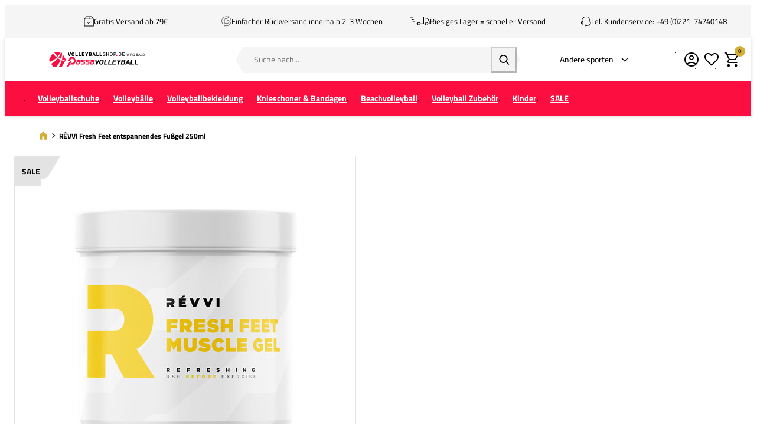

--- FILE ---
content_type: text/html; charset=UTF-8
request_url: https://www.volleyballshop.de/revvi-fresh-feet-entspannendes-fussgel-250ml-98006013
body_size: 20287
content:
<!DOCTYPE html>
<html lang="de-DE">
<head>
    <script data-required="true">
    window.dataLayer = window.dataLayer || [];
</script>

<link rel="preconnect" href="https://cdn.sportshop.com"/>

<link rel="preload" href="https://cdn.sportshop.com/catalog/product/559/559/1/6/168161_1.jpg" as="image" imagesrcset="https://cdn.sportshop.com/catalog/product/559/559/1/6/168161_1.jpg 1x, https://cdn.sportshop.com/catalog/product/1118/1118/1/6/168161_1.jpg 2x" fetchpriority="high" />

    <title>RÉVVI Fresh Feet entspannendes Fußgel 250ml - Volleyballshop.de</title>
    <meta data-required="true" name="description" content="RÉVVI Fresh Feet Muskel Gel ist ein frisches Gel, das strapazierten und müden  Füßen hilft, sich nach einem intensiven Training zu erholen. Die Kamille  beruhigt und regeneriert die Haut, während der Salbei hilft, Feuchtigkeit  abzuleiten und Fußwunden zu heilen, die beim Sport entstanden sind.

Produkteigenschaften:
- Vorbeugende und wiederherstellende Funktion
- Beruhigt und repariert die Haut
- Desinfektion der Hautzellen
- Leiten Feuchtigkeit ab und heilen Fußwunden und Schwielen
- 250ml
"/>
    <meta data-required="true" name="keywords" content=""/>
    <meta data-required="true" name="robots" content="INDEX,FOLLOW"/>
            <link data-required="true" rel="canonical" href="https://www.volleyballshop.de/revvi-fresh-feet-entspannendes-fussgel-250ml-98006013"/>
    

<meta data-required="true" http-equiv="Content-Type" content="text/html; charset=utf-8"/>

    <meta data-required="true" property="og:title" content="RÉVVI Fresh Feet entspannendes Fußgel 250ml"/>
            <meta data-required="true" property="og:image" content="https://cdn.sportshop.com/catalog/product/500/500/1/6/168161_1.jpg"/>
        <meta data-required="true" property="og:url" content="https://www.volleyballshop.de/revvi-fresh-feet-entspannendes-fussgel-250ml-98006013"/>
    <meta data-required="true" property="og:type" content="website"/>
    <meta data-required="true" property="og:description" content="RÉVVI Fresh Feet Muskel Gel ist ein frisches Gel, das strapazierten und müden Füßen hilft, sich nach einem intensiven Training zu erholen. Die Kamille beruhigt und regeneriert die Haut, während der Salbei hilft, Feuchtigkeit abzuleiten und Fußwunden zu heilen, die beim Sport entstanden sind. Produkteigenschaften: - Vorbeugende und wiederherstellende Funktion - Beruhigt und repariert die Haut - Desinfektion der Hautzellen - Leiten Feuchtigkeit ab und heilen Fußwunden und Schwielen - 250ml"/>
    <meta data-required="true" property="og:site_name" content="Volleybalshop"/>
            <meta data-required="true" property="og:image:alt" content="RÉVVI Fresh Feet entspannendes Fußgel 250ml"/>
            
<base href="https://www.volleyballshop.de/"/>

<meta data-required="true" name="csrf-token" content="p8l99ctbwiJZbvM7ML8on4YZrPxhZAjjqbpaBv6h"/>
<meta data-required="true" http-equiv="X-UA-Compatible" content="IE=edge"/>
<meta data-required="true" name="viewport" content="width=device-width, initial-scale=1.0, maximum-scale=1.0, user-scalable=0"/>

<link rel="icon" type="image/png" href="https://www.volleyballshop.de/favicon-96x96.png" sizes="96x96" />
<link rel="icon" type="image/svg+xml" href="https://www.volleyballshop.de/favicon.svg" />
<link rel="shortcut icon" href="https://www.volleyballshop.de/favicon.ico" />
<link rel="apple-touch-icon" sizes="180x180" href="https://www.volleyballshop.de/apple-touch-icon.png" />
<meta name="apple-mobile-web-app-title" content="Passasports" />
<link rel="manifest" href="https://www.volleyballshop.de/site.webmanifest" />

<link rel="preload" as="style" href="https://www.volleyballshop.de/build/default/assets/app-DfvcIfnp.css" /><link rel="preload" as="style" href="https://www.volleyballshop.de/build/default/assets/tailwind-BUw7kvoe.css" /><link rel="stylesheet" href="https://www.volleyballshop.de/build/default/assets/app-DfvcIfnp.css" data-navigate-track="reload" /><link rel="stylesheet" href="https://www.volleyballshop.de/build/default/assets/tailwind-BUw7kvoe.css" data-navigate-track="reload" />
<script>
     window.addEventListener('load', () => window.setTimeout(() => {
        const makeLink = (asset) => {
            const link = document.createElement('link')

            Object.keys(asset).forEach((attribute) => {
                link.setAttribute(attribute, asset[attribute])
            })

            return link
        }

        const loadNext = (assets, count) => window.setTimeout(() => {
            if (count > assets.length) {
                count = assets.length

                if (count === 0) {
                    return
                }
            }

            const fragment = new DocumentFragment

            while (count > 0) {
                const link = makeLink(assets.shift())
                fragment.append(link)
                count--

                if (assets.length) {
                    link.onload = () => loadNext(assets, 1)
                    link.onerror = () => loadNext(assets, 1)
                }
            }

            document.head.append(fragment)
        })

        loadNext([], 3)
    }))
</script>


    <link rel="alternate" hreflang="nl-NL" href="https://www.volleybalshop.nl/revvi-fresh-feet-ontspannende-voetgel-pot-250ml-98006013" />
                                <link rel="alternate" hreflang="de-DE" href="https://www.volleyballshop.de/revvi-fresh-feet-entspannendes-fussgel-250ml-98006013" />
            
<script type="application/ld+json">{"@context":"https://schema.org","@type":"Product","name":"RÉVVI Fresh Feet entspannendes Fußgel 250ml","inProductGroupWithID":"168161","sku":"168161","image":"https://cdn.sportshop.com/catalog/product/406/406/1/6/168161_1.jpg","brand":{"@type":"Brand","name":"REVVI"},"description":"RÉVVI Fresh Feet Muskel Gel ist ein frisches Gel, das strapazierten und müden  Füßen hilft, sich nach einem intensiven Training zu erholen. Die Kamille  beruhigt und regeneriert die Haut, während der Salbei hilft, Feuchtigkeit  abzuleiten und Fußwunden zu heilen, die beim Sport entstanden sind.\n\nProdukteigenschaften:\n- Vorbeugende und wiederherstellende Funktion\n- Beruhigt und repariert die Haut\n- Desinfektion der Hautzellen\n- Leiten Feuchtigkeit ab und heilen Fußwunden und Schwielen\n- 250ml\n","url":"https://www.volleyballshop.de/revvi-fresh-feet-entspannendes-fussgel-250ml-98006013","offers":[{"@type":"Offer","url":"https://www.volleyballshop.de/revvi-fresh-feet-entspannendes-fussgel-250ml-98006013?size=6075","sku":"168161-1-250-ML","mpn":"98006013","gtin":"5430002481135","price":19.95,"priceValidUntil":"2026-02-16 02:53:04","priceCurrency":"EUR","hasMerchantReturnPolicy":{"@type":"MerchantReturnPolicy","returnPolicyCategory":"https://schema.org/MerchantReturnFiniteReturnWindow"},"itemCondition":"https://schema.org/NewCondition","availability":"https://schema.org/OutOfStock","size":"250-ML"}]}</script>
    <link rel="apple-touch-icon" href="https://d2dglb1590sxlb.cloudfront.net/resources/669e02f5c9e77c0001af1ff7/66ea794d46e0fb0007c0d96e">
<link rel="android-touch-icon" href="https://d2dglb1590sxlb.cloudfront.net/resources/669e02f5c9e77c0001af1ff7/66ea794d46e0fb0007c0d96e">


<script>
    window.Config = {
        store_context_id: '',
        base_url: 'https://www.volleyballshop.de/',
        absolute_base_url: 'https://www.volleyballshop.de',
        solar_origin_url: 'https://www.volleyballshop.de',
        solar_base_url: 'https://www.volleyballshop.de',
        solar_api_base_url: 'https://www.volleyballshop.de/api',
        mage_api_base_url: 'https://magento.sportshop.com',
        solar_checkout_url: 'checkout',
        solar_cdn_base_url: 'https://cdn.sportshop.com',
        active_store_id: 40,
        active_store_code: 'volleybalshop_de',
        active_website_code: 'volleybalshop',
        active_theme_code: 'default',
        default_country_code: 'DE',
        display_currency_code: 'EUR',
        design_head_title_suffix: ' - Volleyballshop.de',
        default_delivery_promise: '',
        default_method_code: 'bestway',
        default_carrier_code: 'tablerate',
        tweakwise: {
            default_slider_configuration: '{&quot;desktop-enable-pagination&quot;:&quot;false&quot;,&quot;tablet-enable-pagination&quot;:&quot;false&quot;,&quot;mobile-enable-pagination&quot;:&quot;false&quot;,&quot;desktop-slides-to-show&quot;:4,&quot;tablet-slides-to-show&quot;:3,&quot;mobile-slides-to-show&quot;:2,&quot;desktop-slide-gap&quot;:&quot;20px&quot;,&quot;tablet-slide-gap&quot;:&quot;20px&quot;,&quot;mobile-slide-gap&quot;:&quot;20px&quot;,&quot;loop&quot;:&quot;true&quot;}',
        },
        sentry: {
            enabled: true,
            environment: 'production',
            dsn: 'https://0a04ebaceadbb4bfc02b54b1facabbf5@o4510358008430592.ingest.de.sentry.io/4510384999825488',
            sample_rate: 0.5,
        }
    };
</script>
    <!-- Google Tag Manager -->
    <script>(function(w,d,s,l,i){w[l]=w[l]||[];w[l].push({'gtm.start':
                new Date().getTime(),event:'gtm.js'});var f=d.getElementsByTagName(s)[0],
            j=d.createElement(s),dl=l!='dataLayer'?'&l='+l:'';j.async=true;j.src=
            'https://www.googletagmanager.com/gtm.js?id='+i+dl;f.parentNode.insertBefore(j,f);
        })(window,document,'script','dataLayer','GTM-N737TG5');</script>
    <!-- End Google Tag Manager -->
</head>
<body class="">
<!-- Google Tag Manager (noscript) -->
    <noscript><iframe src="https://www.googletagmanager.com/ns.html?id=GTM-N737TG5"
                      height="0" width="0" style="display:none;visibility:hidden"></iframe></noscript>
    <!-- End Google Tag Manager (noscript) -->

<div class="off-canvas position-left" id="offCanvas" data-off-canvas>
    <div class="modal__header">
        <span class="--title">Menu</span>
        <button class="close-button" aria-label="Close menu" type="button" data-close>
            <span aria-hidden="true"></span>
        </button>
    </div>
    <div class="modal__content">
        <div class="vertical menu drilldown" data-drilldown data-back-button="<li class='js-drilldown-back' tabindex='0'><button>Zurück</button></li>">
            <ul class="vertical menu drilldown" data-drilldown>
    <li class="mobile__menu--top">
                    <ul><li><a href="/customer/account/login">Kontos</a></li><li><a href="/kundenservice">Kundenservice</a></li><li><a href="ruecksendungen">Rücksendungen</a></li></ul>
            </li>
            <li class="">
            <a href="https://www.volleyballshop.de/volleyballschuhe" >
                                <span>Volleyballschuhe</span>
            </a>
                            <ul class="menu vertical nested"><ul>
<li><a class="title" href="/volleyballschuhe">Alle Volleyballschuhe</a></li>
<li><a href="/volleyballschuhe/damen">Damen</a></li>
<li><a href="/volleyballschuhe/herren">Herren</a></li>
<li><a href="/volleyballschuhe/_gender-Jungen">Jungen</a></li>
<li><a href="/volleyballschuhe/_gender-M&auml;dchen">M&auml;dchen</a></li>
<li>&nbsp;</li>
<li><a style="color: #df2d4c;" href="/sale-volleyball/sale-volleyballschuhe">Volleyballschuhe SALE</a></li>
<li>&nbsp;</li>
<li class="is-drilldown-submenu-parent"><a class="title" href="/">Marken</a>
<ul class="menu vertical nested third">
<li><a href="/volleyballschuhe/"><strong>Alle Marken</strong></a></li>
<li><a href="/volleyballschuhe/adidas">adidas</a></li>
<li><a href="/volleyballschuhe/asics">ASICS</a></li>
<li><a href="/volleyballschuhe/_brand-Hummel/">Hummel</a></li>
<li><a href="/volleyballschuhe/_brand-Kempa/">Kempa</a></li>
<li><a href="/volleyballschuhe/mizuno">Mizuno</a></li>
<li><a href="/volleyballschuhe/nike">Nike</a></li>
<li><a href="/volleyballschuhe/_brand-Puma/">Puma</a></li>
<li><a href="/volleyballschuhe/_brand-Under-Armour/">Under Armour</a></li>
</ul>
</li>
<li class="is-drilldown-submenu-parent"><a class="title" href="/">Top 5 Volleyballschuhe</a>
<ul class="menu vertical nested third">
<li><a href="/volleyballschuhe/mizuno-wave-lightning">Mizuno Wave Lightning Z8</a></li>
<li><a href="/volleyballschuhe/asics-sky-elite">ASICS Sky Elite FF 3</a></li>
<li><a href="/volleyballschuhe/asics-metarise">ASICS Metarise 2</a></li>
<li><a href="/volleyballschuhe/adidas-crazyflight">adidas Crazyflight 6</a></li>
<li><a href="/volleyballschuhe/mizuno-wave-momentum">Mizuno Wave Momentum Elite</a></li>
</ul>
</li>
<li class="is-drilldown-submenu-parent"><a class="title" href="/">Auch interessant</a>
<ul class="menu vertical nested third">
<li><a href="/volleyball-bekleidung/volleyballsocken">Volleyball Socken</a></li>
<li><a href="/volleyball-bekleidung/kompressionssocken-volleyball">Kompressionssocken</a></li>
<li><a href="/volleyball-zubehoer/badelatschen">Badelatschen</a></li>
<li><a href="/volleyball-zubehoer/schnuersenkel-schuhzubehoer">Schuhzubeh&ouml;r</a></li>
</ul>
</li>
</ul></ul>
                    </li>
            <li class="">
            <a href="https://www.volleyballshop.de/volleybaelle" >
                                <span>Volleybälle</span>
            </a>
                            <ul class="menu vertical nested"><li><a href="/volleybaelle" class="title">Volleybälle</a></li>
<li><a href="/volleybaelle">Alle Volleybälle</a></li>
<li><a href="/volleybaelle/_Volleybälle">Indoor Volleybälle</a></li>
<li><a href="/beachvolleyball/beachvolleybaelle">Beachvolleybälle</a></li>
<li><a href="/volleybaelle/_Spezial-Volleybälle/">Spezial Volleybälle</a></li>
<li>&nbsp;</li>
	<li class ="is-drilldown-submenu-parent"><a href="/" class="title">Marken</a>
		<ul class="menu vertical nested third">
<li><a href="/volleybaelle/">Alle Marken</a></li>
<li><a href="/volleybaelle/mikasa">Mikasa</a></li>
<li><a href="/volleybaelle/_brand-Molten/">Molten</a></li>
<li><a href="/volleybaelle/_brand-Nike/">Nike</a></li>
<li><a href="/volleybaelle/_brand-Wilson/">Wilson</a></li>
		</ul>
	</li>
	<li class ="is-drilldown-submenu-parent"><a href="/" class="title">Auch interessant</a>
		<ul class="menu vertical nested third">
<li><a href="/volleyball-zubehoer/trainer-und-coaches-volleyball">Ballwagen & Trainerzubehör</a></li>
<li><a href="/volleyball-zubehoer/sporttaschen/_Balltaschen">Balltaschen & -Netze</a></li>
<li><a href="/volleyball-zubehoer/ballpumpen">Ballpumpen</a></li>
		</ul>
	</li></ul>
                    </li>
            <li class="">
            <a href="https://www.volleyballshop.de/volleyball-bekleidung" >
                                <span>Volleyballbekleidung</span>
            </a>
                            <ul class="menu vertical nested"><li><a href="/volleyball-bekleidung" class="title">Alle Volleyballbekleidung</a></li>

	<li class ="is-drilldown-submenu-parent"><a href="/" class="title">Herren</a>
		<ul class="menu vertical nested third">
			<li><a href="/volleyball-bekleidung/_gender-Herren"><b>Alle Herrenbekleidung</b></a></li>
			<li><a href="/volleyball-bekleidung/volleyball-trikots/_gender-Herren">Trikots</a></li>
			<li><a href="/volleyball-bekleidung/volleyball-shorts/_gender-Herren">Shorts</a></li>
			<li><a href="/volleyball-bekleidung/trainingssets/_gender-Herren">Trainingssets</a></li>
			<li><a href="/volleyball-bekleidung/volleyball-sweatshirts/_gender-Herren">Sweatshirts</a></li>
			<li><a href="/volleyball-bekleidung/volleyball-trainingsanzuege/_gender-Herren">Trainingsanzüge</a></li>
			<li><a href="/volleyball-bekleidung/volleyball-trainingshosen/_gender-Herren">Trainingshosen</a></li>
			<li><a href="/volleyball-bekleidung/volleyballsocken">Socken</a></li>
			<li><a href="/volleyball-bekleidung/funktionsunterwaesche/_gender-Herren">Funktionsunterwäsche</a></li>
		</ul>
	</li>

	<li class ="is-drilldown-submenu-parent"><a href="/" class="title">Damen</a>
		<ul class="menu vertical nested third">
			<li><a href="/volleyball-bekleidung/_gender-Damen"><b>Alle Damenbekleidung</b></a></li>
			<li><a href="/volleyball-bekleidung/volleyball-trikots/_gender-Damen">Trikots</a></li>
			<li><a href="/volleyball-bekleidung/volleyball-shorts/_gender-Damen">Shorts</a></li>
			<li><a href="/volleyball-bekleidung/trainingssets/_gender-Damen">Trainingssets</a></li>
			<li><a href="/volleyball-bekleidung/volleyball-sweatshirts/_gender-Damen">Sweatshirts</a></li>
			<li><a href="/volleyball-bekleidung/volleyball-trainingsanzuege/_gender-Damen">Trainingsanzüge</a></li>
			<li><a href="/volleyball-bekleidung/volleyball-trainingshosen/_gender-Damen">Trainingshosen</a></li>
			<li><a href="/volleyball-bekleidung/volleyballsocken">Socken</a></li>
			<li><a href="/volleyball-bekleidung/sport-bh">Sport BHs</a></li>
			<li><a href="/volleyball-bekleidung/funktionsunterwaesche/_gender-Damen">Funktionsunterwäsche</a></li>
		</ul>
	</li>

	<li class ="is-drilldown-submenu-parent"><a href="/" class="title">Jungen</a>
		<ul class="menu vertical nested third">
			<li><a href="/volleyball-bekleidung/_gender-Jungen"><b>Alle Jungenbekleidung</b></a></li>
			<li><a href="/volleyball-bekleidung/volleyball-trikots/_gender-Jungen">Trikots</a></li>
			<li><a href="/volleyball-bekleidung/volleyball-shorts/_gender-Jungen">Shorts</a></li>
			<li><a href="/volleyball-bekleidung/trainingssets/_gender-Jungen">Trainingssets</a></li>
			<li><a href="/volleyball-bekleidung/volleyball-sweatshirts/_gender-Jungen">Sweatshirts</a></li>
			<li><a href="/volleyball-bekleidung/volleyball-trainingsanzuege/_gender-Jungen">Trainingsanzüge</a></li>
			<li><a href="/volleyball-bekleidung/volleyball-trainingshosen/_gender-Jungen">Trainingshosen</a></li>
			<li><a href="/volleyball-bekleidung/volleyballsocken">Socken</a></li>
			<li><a href="/volleyball-bekleidung/funktionsunterwaesche/_gender-Jungen">Funktionsunterwäsche</a></li>
		</ul>
	</li>

	<li class ="is-drilldown-submenu-parent"><a href="/" class="title">Mädchen</a>
		<ul class="menu vertical nested third">
			<li><a href="/volleyball-bekleidung/_gender-Mädchen"><b>Alle Mädchenbekleidung</b></a></li>
			<li><a href="/volleyball-bekleidung/volleyball-trikots/_gender-Mädchen">Trikots</a></li>
			<li><a href="/volleyball-bekleidung/volleyball-shorts/_gender-Mädchen">Shorts</a></li>
			<li><a href="/volleyball-bekleidung/trainingssets/_gender-Mädchen">Trainingssets</a></li>
			<li><a href="/volleyball-bekleidung/volleyball-sweatshirts/_gender-Mädchen">Sweatshirts</a></li>
			<li><a href="/volleyball-bekleidung/volleyball-trainingsanzuege/_gender-Mädchen">Trainingsanzüge</a></li>
			<li><a href="/volleyball-bekleidung/volleyball-trainingshosen/_gender-Mädchen">Trainingshosen</a></li>
			<li><a href="/volleyball-bekleidung/volleyballsocken">Socken</a></li>
			<li><a href="/volleyball-bekleidung/funktionsunterwaesche/_gender-Mädchen">Funktionsunterwäsche</a></li>
		</ul>
	</li>
<li>&nbsp;</li>
	<li class ="is-drilldown-submenu-parent"><a href="/" class="title">Marken</a>
		<ul class="menu vertical nested third">
			<li><a href="/volleyball-bekleidung/"><b>Alle Marken</b></a></li>
					<li><a href="/volleyball-bekleidung/_brand-adidas/">adidas</a></li>
					<li><a href="/volleyball-bekleidung/erima">Erima</a></li>
					<li><a href="/volleyball-bekleidung/errea">Errea</a></li>
					<li><a href="/volleyball-bekleidung/_brand-GI%26DI">GI&amp;DI</a></li>
					<li><a href="/volleyball-bekleidung/_brand-Hummel/">Hummel</a></li>
					<li><a href="/volleyball-bekleidung/_brand-Kempa/">Kempa</a></li>
					<li><a href="/volleyball-bekleidung/_brand-Mizuno/">Mizuno</a></li>
					<li><a href="/volleyball-bekleidung/nike">Nike</a></li>
		</ul>
	</li>
<li>&nbsp;</li>
<li><a href="/beachvolleyball/beachvolleyball-bekleidung">Beachvolleyball-Bekleidung</a></li>
<li><a style="color: #df2d4c;" href="/sale-volleyball/sale-volleyball-bekleidung">Bekleidung SALE</a></li>
</ul>
                    </li>
            <li class="">
            <a href="https://www.volleyballshop.de/knieschoner-und-bandagen" >
                                <span>Knieschoner &amp; Bandagen</span>
            </a>
                            <ul class="menu vertical nested"><li><a href="/knieschoner-und-bandagen/" class="title">Schoner</a></li>
<li><a href="/knieschoner-und-bandagen/volleyball-knieschoner">Knieschoner</a></li>
<li><a href="/knieschoner-und-bandagen/armsleeves/">Armsleeves/Armlinge</a></li>
<li><a href="/volleyball-bekleidung/kompressionssocken-volleyball">Kompressionssocken</a></li>
<li class ="is-drilldown-submenu-parent"><a href="/" class="title">Bandagen und Unterstützung</a>
		<ul class="menu vertical nested third">
<li><a href="/knieschoner-und-bandagen/bandagen-und-unterstuetzung/_attr-brace-type-Sprunggelenk">Fussgelenk</a></li>
<li><a href="/knieschoner-und-bandagen/bandagen-und-unterstuetzung/_attr-brace-type-Knie">Knie</a></li>
<li><a href="/knieschoner-und-bandagen/bandagen-und-unterstuetzung/_attr-brace-type-Handgelenk">Handgelenk</a></li>
<li><a href="/knieschoner-und-bandagen/bandagen-und-unterstuetzung/_attr-brace-type-Ellbogen">Ellbogen</a></li>
<li><a href="/knieschoner-und-bandagen/bandagen-und-unterstuetzung/_attr-brace-type-Rücken">Rücken</a></li>
<li><a href="/knieschoner-und-bandagen/bandagen-und-unterstuetzung/_attr-brace-type-Finger%2FDaumen">Finger/Daumen</a></li>
		</ul>
	</li>
	<li class ="is-drilldown-submenu-parent"><a href="/" class="title">Marken</a>
		<ul class="menu vertical nested third">
			<li><a href="/knieschoner-und-bandagen/"><b>Alle Marken</b></a></li>
			<li><a href="/knieschoner-und-bandagen/_brand-ASICS">ASICS</a></li>
			<li><a href="/knieschoner-und-bandagen/_brand-Errea">Errea</a></li>			
			<li><a href="/knieschoner-und-bandagen/_brand-MC-David">MC David</a></li>
			<li><a href="/knieschoner-und-bandagen/_brand-Mizuno">Mizuno</a></li>	
			<li><a href="/knieschoner-und-bandagen/_brand-Push-Sports">Push Sports</a></li>
			<li><a href="/knieschoner-und-bandagen/_brand-Rucanor">Rucanor</a></li>
			<li><a href="/knieschoner-und-bandagen/_brand-Select">Select</a></li>
			<li><a href="/knieschoner-und-bandagen/_brand-Trace">Trace</a></li>
		</ul>
	</li></ul>
                    </li>
            <li class="">
            <a href="https://www.volleyballshop.de/beachvolleyball" >
                                <span>Beachvolleyball</span>
            </a>
                            <ul class="menu vertical nested"><li>
	<a href="/beachvolleyball" class="title">Alle Beachvolleyball</a>
</li>
<li class ="is-drilldown-submenu-parent"><a href="/" class="title">Beachsocken</a>
		<ul class="menu vertical nested third">				
           <li><a href="/beachvolleyball/beachsocken/"><b>Alle Beachsocken</b></a></li>
           <li><a href="/beachvolleyball/beachsocken/_brand-Beach-Volleyball-Apparel">Beach Volleyball Apparel</a></li>				
           <li><a href="/beachvolleyball/beachsocken/_brand-Beach-Socks">Beach Socks</a></li>
	        <li><a href="/beachvolleyball/beachsocken/_brand-Mizuno">Mizuno</a></li>
				<li><a href="/beachvolleyball/beachsocken/_brand-Stanno">Stanno</a></li>
				<li><a href="/beachvolleyball/beachsocken/_brand-Vincere">Vincere</a></li>
		</ul>
	</li>

	<li class ="is-drilldown-submenu-parent"><a href="/" class="title">Beachvolleybälle</a>
		<ul class="menu vertical nested third">
			<li><a href="/beachvolleyball/beachvolleybaelle/"><b>Alle Beachvolleybälle</b></a></li>
			<li><a href="/beachvolleyball/beachvolleybaelle/_brand-Mikasa">Mikasa</a></li>
			<li><a href="/beachvolleyball/beachvolleybaelle/_brand-Molten">Molten</a></li>
			<li><a href="/beachvolleyball/beachvolleybaelle/_brand-Nike">Nike</a></li>
			<li><a href="/beachvolleyball/beachvolleybaelle/_brand-Wilson">Wilson</a></li>
		</ul>
	</li>

	<li class ="is-drilldown-submenu-parent"><a href="/" class="title">Beachvolleyball-Bekleidung</a>
		<ul class="menu vertical nested third">
			<li><a href="/beachvolleyball/beachvolleyball-bekleidung"><b>Alle Beachvolleyball-Bekleidung</b></a></li>
			<li><a href="/beachvolleyball/beachvolleyball-bekleidung/_gender-Damen">Damen</a></li>
			<li><a href="/beachvolleyball/beachvolleyball-bekleidung/_gender-Herren">Herren</a></li>
			<li><a href="/beachvolleyball/beachvolleyball-bekleidung/_gender-Mädchen">Mädchen</a></li>
			<li><a href="/beachvolleyball/beachvolleyball-bekleidung/_gender-Jungen">Jungen</a></li>
		</ul>
	</li>
	<li class ="is-drilldown-submenu-parent"><a href="/" class="title">Sonnenbrillen</a>
		<ul class="menu vertical nested third">
			<li><a href="/beachvolleyball/sonnenbrillen"><b>Alle Sonnenbrillen</b></a></li>
			<li><a href="/beachvolleyball/sonnenbrillen/_brand-Athletes-Eyewear">Athletes Eyewear</a></li>
			<li><a href="/beachvolleyball/sonnenbrillen/_brand-Goodr">Goodr</a></li>
		</ul>
	</li>

</ul>
                    </li>
            <li class="">
            <a href="https://www.volleyballshop.de/volleyball-zubehoer" >
                                <span>Volleyball Zubehör</span>
            </a>
                            <ul class="menu vertical nested"><li><a href="/volleyball-zubehoer/" class="title">Alles Volleyball Zubehör</a></li>
<li><a href="/volleyball-zubehoer/badelatschen">Badelatschen</a></li>
<li><a href="/volleyball-zubehoer/ballpumpen">Ballpumpen</a></li>
<li><a href="/volleyball-zubehoer/sporttaschen/_Balltaschen">Balltaschen</a></li>
<li><a href="/volleyball-zubehoer/schnuersenkel-schuhzubehoer">Schnürsenkel & Schuhzubehör</a></li>
<li><a href="/volleyball-zubehoer/sportnahrung">Sportnahrung</a></li>
<li><a href="/volleyball-zubehoer/sporttaschen">Sporttaschen</a></li>
<li><a href="/volleyball-zubehoer/tape">Tape</a></li>
<li><a href="/volleyball-zubehoer/trainer-und-coaches-volleyball">Trainer & Betreuer</a></li>
<li><a href="/volleyball-zubehoer/trainings-zubehoer">Trainings-Zubehör</a></li>
<li><a href="/volleyball-zubehoer/trauerflor-volleyball">Trauerflor</a></li>
<li><a href="/volleyball-zubehoer/trinkflaschen-und-trinkflaschen-halter">Trinkflaschen und -Träger</a></li>
<li><a href="/volleyball-zubehoer/verletzungspraevention">Verletzungsprävention & Regeneration</a></li>
<li><a href="/volleyball-zubehoer/volleyballnetze-und-zubehoer">Volleyballnetze und Zubehör</a></li>
<li><a href="/volleyball-zubehoer/volleyball-schiedsrichter">Volleyball Schiedsrichter</a></li>





</ul>
                    </li>
            <li class="">
            <a href="https://www.volleyballshop.de/kinder" >
                                <span>Kinder</span>
            </a>
                            <ul class="menu vertical nested"><li>
	<a href="/kinder" class="title">Kinder</a>
</li>
<li>
	<a href="/volleyballschuhe/_gender-Jungen_gender-Mädchen"><b>Volleyballschuhe</b></a>
</li>
<li>
	<a href=""></a>
</li>

<li class ="is-drilldown-submenu-parent"><a href="/" class="title">Volleyballbekleidung</a>
		<ul class="menu vertical nested third">
			<li><a href="/volleyball-bekleidung/_gender-Jungen_gender-Mädchen"><b>Alle Kinder Volleyballbekleidung</b></a></li>
			<li><a href="/volleyball-bekleidung/volleyball-trikots/_gender-Jungen_gender-Mädchen">Volleyball Trikots</a></li>
			<li><a href="/volleyball-bekleidung/volleyball-shorts/_gender-Jungen_gender-Mädchen">Volleyball Shorts</a></li>
			<li><a href="/volleyball-bekleidung/volleyball-sweatshirts/_gender-Jungen_gender-Mädchen">Volleyball Sweatshirts</a></li>
			<li><a href="/volleyball-bekleidung/volleyball-trainingsanzuege/_gender-Jungen_gender-Mädchen">Trainingsanzüge</a></li>
			<li><a href="/volleyball-bekleidung/volleyball-trainingshosen/_gender-Jungen_gender-Mädchen">Volleyball Trainingshosen</a></li>
			<li><a href="/volleyball-bekleidung/volleyballsocken">Volleyballsocken</a></li>
			<li><a href="/volleyball-bekleidung/funktionsunterwaesche/_gender-Jungen_gender-Mädchen">Funktionsunterwäsche</a></li>
		</ul>
	</li>
<li>
	<a href="/volleybaelle/_gender-Unisex%2FJunior"><b>Volleybälle</b></a>
</li>
<li>
	<a href="/knieschoner-und-bandagen/volleyball-knieschoner/_gender-Jungen_gender-Mädchen"><b>Knieschoner</b></a>
</li></ul>
                    </li>
            <li class="">
            <a href="https://www.volleyballshop.de/sale-volleyball" >
                                <span>SALE</span>
            </a>
                            <ul class="menu vertical nested"><li>
	<a href="/sale-volleyball/" class="title">SALE</a>
</li>
	<li class ="is-drilldown-submenu-parent"><a href="/" class="title">Volleyballschuhe</a>
		<ul class="menu vertical nested third">
			<li><a href="/sale-volleyball/sale-volleyballschuhe"><b>Alle Volleyballschuhe im SALE</b></a></li>
			<li><a href="/sale-volleyball/sale-volleyballschuhe/_gender-Damen">Damen</a></li>
			<li><a href="/sale-volleyball/sale-volleyballschuhe/_gender-Herren">Herren</a></li>
			<li><a href="/sale-volleyball/sale-volleyballschuhe/_gender-Mädchen">Mädchen</a></li>
			<li><a href="/sale-volleyball/sale-volleyballschuhe/_gender-Jungen">Jungen</a></li>
		</ul>
	</li>
	<li class ="is-drilldown-submenu-parent"><a href="/" class="title">Volleyball Bekleidung</a>
		<ul class="menu vertical nested third">
			<li><a href="/sale-volleyball/sale-volleyball-bekleidung"><b>Alle Volleyball Bekleidung im SALE</b></a></li>
			<li><a href="/sale-volleyball/sale-volleyball-bekleidung/_gender-Damen">Damen</a></li>
			<li><a href="/sale-volleyball/sale-volleyball-bekleidung/_gender-Herren">Herren</a></li>
			<li><a href="/sale-volleyball/sale-volleyball-bekleidung/_gender-Mädchen">Mädchen</a></li>
			<li><a href="/sale-volleyball/sale-volleyball-bekleidung/_gender-Jungen">Jungen</a></li>
		</ul>
	</li>
<li>
	<a href="/sale-volleyball/sale-volleybaelle"><b>Volleybälle</b></a>
</li>
<li>
	<a href="/sale-volleyball/sale-volleyball-zubehoer"><b>Zubehör</b></a>
</li>
<li>&nbsp;</li>
	<li class ="is-drilldown-submenu-parent"><a href="/" class="title">Marken</a>
		<ul class="menu vertical nested third">
			<li><a href="/sale-volleyball"><b>Alle Marken im SALE</b></a></li>
					<li><a href="/sale-volleyball/_brand-adidas">adidas</a></li>
					<li><a href="/sale-volleyball/_brand-ASICS">ASICS</a></li>
					<li><a href="/sale-volleyball/_brand-Erima">Erima</a></li>
					<li><a href="/sale-volleyball/_brand-Hummel">Hummel</a></li>
					<li><a href="/sale-volleyball/_brand-Kempa">Kempa</a></li>
					<li><a href="/sale-volleyball/_brand-Mizuno">Mizuno</a></li>
					<li><a href="/sale-volleyball/_brand-Nike">Nike</a></li>
					<li><a href="/sale-volleyball/_brand-Puma">Puma</a></li>
		</ul>
	</li></ul>
                    </li>
    </ul>
<div class="customer__service-menu">
    <ul><li>Kundenservice</li><li><a href="/kundenservice">Kundenservice</a></li><li><a href="/faq-bestellen">Bestellung und Bezahlung</a></li><li><a href="/faq-meine-bestellung">Meine Bestellung und mein Konto</a></li><li><a href="/faq-versand-und-lieferung">Versand und Lieferung</a></li><li><a href="/faq-ruecksendung">Rücksendung</a></li><li><a href="/faq-reklamation">Garantie und Reklamationen</a></li><li><a href="/faq-geschenkgutscheine">Geschenkgutscheine</a></li><li><a href="/bedruckung">Bedruckung</a></li></ul></div>
        </div>
    </div>
</div>
<main id="solar-app" class="off-canvas-content" data-off-canvas-content>
                <header>
        <div class="top__usp">
        <div class="grid-container">
            <ul><li><img src="https://magento.sportshop.com/media/logo/usp-order.svg" alt="Order" width="17" height="18">Gratis Versand ab 79€</li><li><img src="https://magento.sportshop.com/media/logo/usp-rma.svg" alt="Order" width="17" height="18">Einfacher Rückversand innerhalb 2-3 Wochen</li><li><img src="https://magento.sportshop.com/media/logo/usp-shipping.svg" alt="shipping" width="33" height="16">Riesiges Lager = schneller Versand</li><li><img src="https://magento.sportshop.com/media/logo/usp-return.svg" alt="Kundenservice" width="17" height="18">Tel. Kundenservice:  +49 (0)221-74740148</li></ul>        </div>
    </div>
    <div class="sticky is-at-top" data-sticky data-top-anchor="30">
                <div class="grid-container">
            <button data-toggle="offCanvas" class="menu__toggle show-for-small-only" aria-label="Menü öffnen"></button>
            <a
    href="https://www.volleyballshop.de"
    class="_logo"
    aria-label="Zur Volleyballshop.de Startseite"
>
    <img
        src="/static_solar/assets/images/logos/volleyballshop_de.svg"
        alt="Volleyballshop.de"
         width="280"         height="25"
    />
</a>
            <div class="header__logos hide-for-small-only">
                </div>
            <div class="header__nav">
                <div class="store__selector hide-for-small-only">
    <span>Andere sporten</span>    <div>        <ul>            <li>                <a href="https://www.passasports.nl/running?utm_medium=referral&utm_campaign=store-selector" target="_blank">                    <img src="https://magento.sportshop.com/media/other-sports/runningdirect.jpg" alt="runningdirect"  width="80" height="54"/>                    <strong><span style="color: #df2d4c;">Passa</span><span>Running</span></strong>                </a>            </li>            <li>                <a href="https://www.passasports.nl/voetbal?utm_medium=referral&utm_campaign=store-selector" target="_blank">                    <img src="https://magento.sportshop.com/media/other-sports/voetbaldirect.jpg" alt="voetbaldirect"  width="80" height="54"/>                    <strong><span style="color: #df2d4c;">Passa</span><span>Voetbal</span></strong>                </a>            </li>            <li>                <a href="https://www.passasports.nl/tennis?utm_medium=referral&utm_campaign=store-selector" target="_blank">                    <img src="https://magento.sportshop.com/media/other-sports/tennisdirect.jpg" alt="tennisdirect"  width="80" height="54"/>                    <strong><span style="color: #df2d4c;">Passa</span><span>Tennis</span></strong>                </a>            </li>            <li>                <a href="https://www.passasports.nl/padel?utm_medium=referral&utm_campaign=store-selector" target="_blank">                    <img src="https://magento.sportshop.com/media/other-sports/padeldirect.jpg" alt="padeldirect"  width="80" height="54"/>                    <strong><span style="color: #df2d4c;">Passa</span><span>Padel</span></strong>                </a>            </li>            <li>                <a href="https://www.passasports.nl/hockey?utm_medium=referral&utm_campaign=store-selector" target="_blank">                    <img src="https://magento.sportshop.com/media/other-sports/hockeydirect.jpg" alt="hockeydirect"  width="80" height="54"/>                    <strong><span style="color: #df2d4c;">Passa</span><span>Hockey</span></strong>                </a>            </li>             <li>                <a href="https://www.passasports.nl/handball?utm_medium=referral&utm_campaign=store-selector" target="_blank">                    <img src="https://magento.sportshop.com/media/other-sports/handbal.jpg" alt="handbalshop"  width="80" height="54"/>                       <strong><span style="color: #df2d4c;">Passa</span><span>Handbal</span></strong>                </a>            </li>  <li>                <a href="https://www.passasports.nl/basketbal?utm_medium=referral&utm_campaign=store-selector" target="_blank">                    <img src="https://magento.sportshop.com/media/other-sports/Passabasketball.jpg" alt="Basketbal"  width="80" height="54"/>                       <strong><span style="color: #df2d4c;">Passa</span><span>Basketbal</span></strong>                </a>            </li><li>                <a href="https://www.passasports.nl/korfbal?utm_medium=referral&utm_campaign=store-selector" target="_blank">                    <img src="https://magento.sportshop.com/media/other-sports/Passakorfbal.jpg" alt="Korfbalshop"  width="80" height="54"/>                       <strong><span style="color: #df2d4c;">Passa</span><span>Korfbal</span></strong>                </a>            </li>            <li>                    <span>                        Powered by                        <svg width="103" height="19" viewBox="0 0 103 19" fill="none" xmlns="http://www.w3.org/2000/svg">                            <path d="M58.0363 14.1614C56.2031 14.1614 54.8252 13.3208 54.4238 11.8174L55.682 11.4485C55.9895 12.4043 56.7923 13.066 58.0633 13.066C59.0797 13.066 60.15 12.5954 60.15 11.5368C60.15 10.6582 59.4412 10.2882 58.5316 10.059C58.2241 9.98182 56.9132 9.613 56.6186 9.51129C55.6962 9.18046 54.9333 8.51755 54.9333 7.35717C54.9333 5.70053 56.3111 4.77051 58.0633 4.77051C59.5878 4.77051 60.819 5.28024 61.3272 6.59257L60.1899 7.05206C59.7615 6.19801 59.0668 5.84144 58.0492 5.84144C57.1396 5.84144 56.2571 6.32545 56.2571 7.22974C56.2571 7.94288 56.8463 8.30067 57.6079 8.50408C57.9154 8.59353 59.2675 8.96357 59.6007 9.07753C60.617 9.40837 61.4867 10.059 61.4867 11.4093C61.4867 13.1554 59.948 14.1614 58.035 14.1614" fill="black"/>                            <path d="M66.2777 5.99281H64.4444V9.39554H66.3034C67.6414 9.39554 68.4043 8.82208 68.4043 7.66293C68.4043 6.50377 67.5745 5.99403 66.2777 5.99403M66.5324 10.4665H64.4457V14.0089H63.1348V4.9231H66.5594C68.4454 4.9231 69.7306 5.93031 69.7306 7.66293C69.7306 9.2436 68.6333 10.4665 66.5324 10.4665Z" fill="black"/>                            <path d="M74.7064 5.87923C73.4354 5.87923 72.4319 6.6181 72.4319 8.00762V11.0146C72.4319 12.3012 73.3813 13.0535 74.7604 13.0535C76.0444 13.0535 77.062 12.3526 77.062 10.9901V7.90592C77.062 6.63158 76.1254 5.87923 74.7077 5.87923M74.7347 14.1612C72.7278 14.1612 71.0952 13.1038 71.0952 11.0905V8.07134C71.0952 5.99441 72.7406 4.75806 74.7347 4.75806C76.7288 4.75806 78.3999 5.93069 78.3999 7.93043V10.8994C78.3999 12.9763 76.6876 14.1612 74.7347 14.1612Z" fill="black"/>                            <path d="M83.5294 5.99281H81.6962V9.39554H83.5552C84.8931 9.39554 85.656 8.82208 85.656 7.66293C85.656 6.44005 84.6526 5.99403 83.5294 5.99403M85.8567 14.0089L83.3957 10.4665H81.6962V14.0089H80.3711V4.9231H83.8099C84.6667 4.9231 85.3884 5.10077 85.9506 5.52228C86.6055 5.99403 86.9811 6.75863 86.9811 7.66293C86.9811 8.97525 86.2054 10.0205 84.7735 10.3513L87.3555 14.0089H85.8567Z" fill="black"/>                            <path d="M92.1542 6.01854V14.0089H90.8162V6.01854H88.0605V4.9231H94.897V6.01854H92.1542Z" fill="black"/>                            <path d="M99.2258 14.1614C97.3925 14.1614 96.0147 13.3208 95.6133 11.8174L96.8715 11.4485C97.1789 12.4043 97.9817 13.066 99.2528 13.066C100.269 13.066 101.339 12.5954 101.339 11.5368C101.339 10.6582 100.631 10.2882 99.7211 10.059C99.4136 9.98182 98.1027 9.613 97.808 9.51129C96.8856 9.18046 96.1227 8.51755 96.1227 7.35717C96.1227 5.70053 97.5006 4.77051 99.2528 4.77051C100.777 4.77051 102.008 5.28024 102.517 6.59257L101.379 7.05206C100.951 6.19801 100.255 5.84144 99.2386 5.84144C98.3291 5.84144 97.4465 6.32545 97.4465 7.22974C97.4465 7.94288 98.0358 8.30067 98.7974 8.50408C99.1048 8.59353 100.457 8.96357 100.79 9.07753C101.806 9.40837 102.676 10.059 102.676 11.4093C102.676 13.1554 101.137 14.1614 99.2245 14.1614" fill="black"/>                            <path d="M25.6007 5.29519C25.3177 5.0293 25.0025 4.89941 24.6397 4.89941H20.6747C20.3017 4.89941 19.9685 5.03665 19.7124 5.29765L18.7115 6.30976L19.3239 6.92855H24.2486C24.3245 6.92855 24.3992 6.96164 24.457 7.02045L24.4763 7.04006C24.5432 7.10623 24.5664 7.16382 24.5664 7.25081V8.2323H20.5448C20.1717 8.2323 19.8385 8.36954 19.5812 8.63053L18.8929 9.32652C18.6266 9.59609 18.48 9.95388 18.48 10.335V11.7698C18.48 12.1533 18.6279 12.5148 18.8955 12.7844L19.7112 13.6103C19.9762 13.8786 20.2914 14.0085 20.6735 14.0085H23.9682C24.3413 14.0085 24.6745 13.8713 24.9305 13.6103L25.4541 13.0809L26.6904 11.6938C26.7817 11.5909 26.8319 11.4598 26.8319 11.3213V7.13931C26.8319 6.75578 26.684 6.39554 26.4164 6.12351L25.5982 5.29642H25.6007V5.29519ZM24.5677 10.1291V10.9966C24.5677 11.0836 24.5432 11.1412 24.4776 11.2074L23.8074 11.885C23.7495 11.9438 23.6749 11.9769 23.599 11.9769H21.0671C20.9899 11.9769 20.9153 11.945 20.8574 11.885L20.8381 11.8666C20.7725 11.8005 20.7481 11.7429 20.7481 11.6546V10.4501C20.7481 10.3619 20.7725 10.3043 20.8381 10.2394L20.8574 10.2198C20.9153 10.161 20.9899 10.1279 21.0671 10.1279H24.5677V10.1291Z" fill="#FC0F40"/>                            <path d="M52.8216 6.12229L52.0034 5.29519C51.7204 5.02807 51.4052 4.89941 51.0424 4.89941H47.0774C46.7043 4.89941 46.3711 5.03665 46.1138 5.29765L45.1129 6.30976L45.7253 6.92978H50.65C50.7259 6.92978 50.8005 6.96286 50.8597 7.02168L50.8777 7.04006C50.9446 7.10623 50.9678 7.16382 50.9678 7.25081V8.23108H46.9462C46.5731 8.23108 46.2399 8.36831 45.9826 8.62931L45.2943 9.32529C45.028 9.59486 44.8813 9.95266 44.8813 10.3337V11.7686C44.8813 12.1521 45.028 12.5124 45.2969 12.7832L46.1125 13.609C46.3775 13.8774 46.6927 14.0073 47.0761 14.0073H50.3708C50.7439 14.0073 51.0771 13.87 51.3331 13.609L51.8567 13.0797L53.0931 11.6914C53.1844 11.5897 53.2346 11.4574 53.2346 11.3189V7.13686C53.2346 6.75333 53.0866 6.39309 52.819 6.12106M50.9678 10.1279V10.9954C50.9678 11.0824 50.9433 11.14 50.8777 11.2074L50.2074 11.885C50.1496 11.9438 50.0749 11.9769 49.9977 11.9769H47.4672C47.3913 11.9769 47.3167 11.945 47.2575 11.885L47.2395 11.8654C47.1726 11.7992 47.1494 11.7416 47.1494 11.6546V10.4501C47.1494 10.3619 47.1739 10.3043 47.2395 10.2382L47.2588 10.2198C47.3167 10.161 47.3913 10.1279 47.4672 10.1279H50.9678Z" fill="#FC0F40"/>                            <path d="M30.1068 7.03933L30.1261 7.01972C30.184 6.96091 30.2586 6.92782 30.3345 6.92782H35.1293L35.6117 6.44014L34.4809 5.29691C34.2159 5.02979 33.902 4.89868 33.5173 4.89868H29.9434C29.56 4.89868 29.2448 5.02857 28.9798 5.29569L28.1603 6.12401C27.8863 6.40093 27.7474 6.74157 27.7474 7.13613V8.68004C27.7474 9.34294 28.3044 9.97153 28.9644 10.0524L33.0233 10.5977C33.1712 10.6136 33.2935 10.7484 33.2935 10.9016V11.6539C33.2935 11.7409 33.269 11.7985 33.2021 11.8659L33.1854 11.883C33.1275 11.9419 33.0529 11.9749 32.977 11.9749H28.2002L27.7178 12.4626L28.8486 13.6071C29.1136 13.8742 29.4288 14.0041 29.8122 14.0041H33.3861C33.7695 14.0041 34.0834 13.8742 34.3484 13.6058L35.1679 12.7775C35.4419 12.5006 35.5808 12.16 35.5808 11.7654V10.1088C35.5808 9.44587 35.0238 8.81727 34.3638 8.7364L30.2856 8.19113C30.1377 8.1752 30.0167 8.04042 30.0167 7.88725V7.24763C30.0167 7.16063 30.0412 7.10304 30.1068 7.03688" fill="#FC0F40"/>                            <path d="M38.5661 7.03933L38.5854 7.01972C38.6446 6.96091 38.7179 6.92782 38.7951 6.92782H43.5899L44.0724 6.44014L42.9415 5.29691C42.6765 5.02979 42.3613 4.89868 41.9779 4.89868H38.404C38.0207 4.89868 37.7055 5.02857 37.4417 5.29569L36.6222 6.12523C36.3495 6.40216 36.2093 6.7428 36.2093 7.13735V8.68126C36.2093 9.34416 36.7676 9.97276 37.4263 10.0536L41.4852 10.5989C41.6344 10.6148 41.7554 10.7496 41.7554 10.9028V11.6551C41.7554 11.7434 41.7309 11.7997 41.664 11.8671L41.6473 11.8843C41.5894 11.9431 41.5148 11.9762 41.4376 11.9762H36.6621L36.1797 12.4638L37.3105 13.6083C37.5755 13.8754 37.8907 14.0053 38.2741 14.0053H41.8467C42.2301 14.0053 42.5453 13.8754 42.8103 13.6071L43.6298 12.7788C43.9025 12.5031 44.0428 12.1612 44.0428 11.7666V10.11C44.0428 9.44709 43.4857 8.81973 42.8257 8.73763L38.7475 8.19236C38.5983 8.17643 38.4774 8.04164 38.4774 7.88848V7.24886C38.4774 7.16186 38.5018 7.10427 38.5674 7.0381" fill="#FC0F40"/>                            <path d="M13.0067 3.69078L15.1114 7.37779L13.0067 11.0648H9.6309L6.24484 14.0068H14.0577C14.4463 14.0068 14.8052 13.7973 14.9995 13.4579L18.1565 7.92796C18.3508 7.58854 18.3508 7.16948 18.1565 6.82884L14.9995 1.30017C14.8052 0.959531 14.4463 0.75 14.0577 0.75H7.7449C7.35637 0.75 6.99744 0.959531 6.80318 1.30017L3.3335 7.37901H6.69254L8.79725 3.69201H13.0067V3.69078Z" fill="#FC0F40"/>                            <path d="M6.83904 7.37769L0.324219 18.7499H2.62319C3.2793 18.7499 3.88524 18.397 4.21459 17.8224L10.1929 7.37769H6.83904Z" fill="#FC0F40"/>                        </svg>                    </span>            </li>        </ul>    </div></div>
                <ul>
                    <li class="hide-for-small-only">
                                            </li>
                    <li>
                                                    <a href="https://www.volleyballshop.de/customer/account" class="_customer" aria-label="Mein Kundenkonto"></a>
                                            </li>
                    <li>
                        <div class="wishlist-header--container">
                            <header-wishlist :items="[]"></header-wishlist>
                        </div>
                    </li>
                    <li>
                        <div class="cart-header--container">
                            <header-cart
                                    :initial-count="0"
                                    :is-cart="false"
                            ></header-cart>
                        </div>
                    </li>
                </ul>
            </div>
            <div class="search-form__holder">
                <search-form
                    :categories="[]"
                    :is-default="false"
                >
                    <div class="search__autocomplete">
                        <form role="search" aria-label="Suchen">
                            <div class="hexagon__input--gray">
                                <label for="q" class="show-for-sr">Suche nach...</label>
                                <input id="q" name="q" type="search" autocomplete="off" aria-label="Suche nach..."/>
                            </div>
                        </form>
                    </div>
                </search-form>
            </div>
        </div>
                <div class="navigation__container hide-for-small-only">
            <div class="grid-container">
                <nav id="mainNavigation">
    <ul>
                    <li class=""
                data-dropdown="343">
                <a href="https://www.volleyballshop.de/volleyballschuhe">Volleyballschuhe</a>
                                    <div data-dropdown-content="343" class="_dropdown"></div>
                            </li>
                    <li class=""
                data-dropdown="344">
                <a href="https://www.volleyballshop.de/volleybaelle">Volleybälle</a>
                                    <div data-dropdown-content="344" class="_dropdown"></div>
                            </li>
                    <li class=""
                data-dropdown="345">
                <a href="https://www.volleyballshop.de/volleyball-bekleidung">Volleyballbekleidung</a>
                                    <div data-dropdown-content="345" class="_dropdown"></div>
                            </li>
                    <li class=""
                data-dropdown="346">
                <a href="https://www.volleyballshop.de/knieschoner-und-bandagen">Knieschoner &amp; Bandagen</a>
                                    <div data-dropdown-content="346" class="_dropdown"></div>
                            </li>
                    <li class=""
                data-dropdown="347">
                <a href="https://www.volleyballshop.de/beachvolleyball">Beachvolleyball</a>
                                    <div data-dropdown-content="347" class="_dropdown"></div>
                            </li>
                    <li class=""
                data-dropdown="348">
                <a href="https://www.volleyballshop.de/volleyball-zubehoer">Volleyball Zubehör</a>
                                    <div data-dropdown-content="348" class="_dropdown"></div>
                            </li>
                    <li class=""
                data-dropdown="349">
                <a href="https://www.volleyballshop.de/kinder">Kinder</a>
                                    <div data-dropdown-content="349" class="_dropdown"></div>
                            </li>
                    <li class=""
                data-dropdown="350">
                <a href="https://www.volleyballshop.de/sale-volleyball">SALE</a>
                                    <div data-dropdown-content="350" class="_dropdown"></div>
                            </li>
            </ul>
</nav>
            </div>
        </div>
    </div>
</header>
<div class="--backdrop"></div>
<div class="nav__overlay show-for-large"></div>
        <div class="catalog-product-page">
        <div class="grid-container">
            <div class="grid-x grid-padding-x">
                <div class="small-24 cell">
                    <div class="breadcrumbs" v-pre>
    <ol vocab="http://schema.org/" typeof="BreadcrumbList">
        <li>
            <a href="https://www.volleyballshop.de" title="Home">
                <span>Home</span>
            </a>
            <span class="_sep"></span>
        </li>
                    <li property="itemListElement" typeof="ListItem">
                                    <span property="item" typeof="WebPage" class="_current">
                        <span property="name">RÉVVI Fresh Feet entspannendes Fußgel 250ml</span>
                    </span>
                                <meta property="position" content="1">
            </li>
            </ol>
</div>
                                    </div>
            </div>
        </div>
            <div class="product__view">
        <div
    data-product-titel="RÉVVI Fresh Feet entspannendes Fußgel 250ml"
    data-product-afbeelding="https://cdn.sportshop.com/catalog/product/406/406/1/6/168161_1.jpg"
        data-product-voor-prijs="19,95 €"
    data-product-omschrijving="RÉVVI Fresh Feet Muskel Gel ist ein frisches Gel, das strapazierten und müden  Füßen hilft, sich nach einem intensiven Training zu erholen. Die Kamille  beruhigt und regeneriert die Haut, während der Salbei hilft, Feuchtigkeit  abzuleiten und Fußwunden zu heilen, die beim Sport entstanden sind.

Produkteigenschaften:
- Vorbeugende und wiederherstellende Funktion
- Beruhigt und repariert die Haut
- Desinfektion der Hautzellen
- Leiten Feuchtigkeit ab und heilen Fußwunden und Schwielen
- 250ml
"
    data-product-url="https://www.volleyballshop.de/revvi-fresh-feet-entspannendes-fussgel-250ml-98006013"
            data-product-url-key-nl="revvi-fresh-feet-ontspannende-voetgel-pot-250ml-98006013"
            data-product-url-key-de="revvi-fresh-feet-entspannendes-fussgel-250ml-98006013"
                data-product-titel-nl="REVVI Fresh Feet Ontspannende Voetgel Pot 250ml"
                    data-product-van-prijs-nl=""
            data-product-voor-prijs-nl="€ 19,95"
                    data-product-titel-de="RÉVVI Fresh Feet entspannendes Fußgel 250ml"
                    data-product-van-prijs-de=""
            data-product-voor-prijs-de="19,95 €"
            ></div>
        <div class="grid-container">
            <div class="grid-x grid-padding-x">
                <div class="small-24 cell show-for-small-only">
                    <div class="mobile__header">
                                            </div>
                </div>
                <div class="small-24 medium-12 large-11 cell">
                    <div class="catalog__media-container">
                        <div class="product__media sticker__wrapper">
    <catalog-product-toggle-wishlist
        class="show-for-small-only"
        :product-data="{&quot;id&quot;:&quot;product-40-7879048&quot;,&quot;doc_type&quot;:&quot;product&quot;,&quot;entity_id&quot;:7879048,&quot;store_id&quot;:40,&quot;product_id&quot;:7879048,&quot;sku&quot;:&quot;168161&quot;,&quot;attribute_set_id&quot;:160,&quot;product_type&quot;:&quot;configurable&quot;,&quot;color&quot;:&quot;Wei\u00df\/Gelb&quot;,&quot;url_key&quot;:&quot;revvi-fresh-feet-entspannendes-fussgel-250ml-98006013&quot;,&quot;url&quot;:&quot;https:\/\/www.volleyballshop.de\/revvi-fresh-feet-entspannendes-fussgel-250ml-98006013&quot;,&quot;name&quot;:&quot;R\u00c9VVI Fresh Feet entspannendes Fu\u00dfgel 250ml&quot;,&quot;description&quot;:&quot;R\u00c9VVI Fresh Feet Muskel Gel ist ein frisches Gel, das strapazierten und m\u00fcden  F\u00fc\u00dfen hilft, sich nach einem intensiven Training zu erholen. Die Kamille  beruhigt und regeneriert die Haut, w\u00e4hrend der Salbei hilft, Feuchtigkeit  abzuleiten und Fu\u00dfwunden zu heilen, die beim Sport entstanden sind.\n\nProdukteigenschaften:\n- Vorbeugende und wiederherstellende Funktion\n- Beruhigt und repariert die Haut\n- Desinfektion der Hautzellen\n- Leiten Feuchtigkeit ab und heilen Fu\u00dfwunden und Schwielen\n- 250ml\n&quot;,&quot;status&quot;:1,&quot;visibility&quot;:4,&quot;product_relation_code&quot;:&quot;REVVI_FRESH_FEET_ONTSPANNENDE_VOETGEL_POT_250ML&quot;,&quot;name_lower&quot;:&quot;r\u00e9vvi fresh feet entspannendes fu\u00dfgel 250ml&quot;,&quot;manufacturer&quot;:&quot;REVVI&quot;,&quot;show_onefid&quot;:&quot;0&quot;,&quot;saleable_percentage&quot;:&quot;0&quot;,&quot;is_cross_sell&quot;:0,&quot;review_score&quot;:0,&quot;review_count&quot;:0,&quot;review_rating_counts&quot;:{&quot;5&quot;:0,&quot;4&quot;:0,&quot;3&quot;:0,&quot;2&quot;:0,&quot;1&quot;:0},&quot;media_gallery&quot;:[{&quot;type&quot;:&quot;image&quot;,&quot;position&quot;:0,&quot;url&quot;:&quot;\/1\/6\/168161_1.jpg&quot;,&quot;label&quot;:&quot;&quot;,&quot;dimensions&quot;:{&quot;75x75&quot;:&quot;https:\/\/cdn.sportshop.com\/catalog\/product\/75\/75\/1\/6\/168161_1.jpg&quot;,&quot;252x252&quot;:&quot;https:\/\/cdn.sportshop.com\/catalog\/product\/252\/252\/1\/6\/168161_1.jpg&quot;,&quot;279x279&quot;:&quot;https:\/\/cdn.sportshop.com\/catalog\/product\/279\/279\/1\/6\/168161_1.jpg&quot;,&quot;406x406&quot;:&quot;https:\/\/cdn.sportshop.com\/catalog\/product\/406\/406\/1\/6\/168161_1.jpg&quot;,&quot;558x558&quot;:&quot;https:\/\/cdn.sportshop.com\/catalog\/product\/558\/558\/1\/6\/168161_1.jpg&quot;,&quot;580x580&quot;:&quot;https:\/\/cdn.sportshop.com\/catalog\/product\/580\/580\/1\/6\/168161_1.jpg&quot;,&quot;500x500&quot;:&quot;https:\/\/cdn.sportshop.com\/catalog\/product\/500\/500\/1\/6\/168161_1.jpg&quot;,&quot;559x559&quot;:&quot;https:\/\/cdn.sportshop.com\/catalog\/product\/559\/559\/1\/6\/168161_1.jpg&quot;,&quot;1118x1118&quot;:&quot;https:\/\/cdn.sportshop.com\/catalog\/product\/1118\/1118\/1\/6\/168161_1.jpg&quot;},&quot;raw_url&quot;:&quot;\/1\/6\/168161_1.jpg&quot;,&quot;version_hash&quot;:null}],&quot;wishlist_count&quot;:0,&quot;product_category_id&quot;:11510,&quot;product_category&quot;:&quot;Zubeh\u00f6r&quot;,&quot;ois_zuil&quot;:12292,&quot;promotion_new_from_date&quot;:&quot;2023-06-13T00:00:00Z&quot;,&quot;promotion_new_to_date&quot;:&quot;2023-07-13T23:59:59Z&quot;,&quot;publication_date&quot;:&quot;1970-01-01T00:00:00.000000Z&quot;,&quot;expiration_date&quot;:&quot;2099-12-31T23:59:59.000000Z&quot;,&quot;saleable_from_date&quot;:&quot;1970-01-01T00:00:00.000000Z&quot;,&quot;delivery_expected_delivery_time&quot;:&quot;10D&quot;,&quot;name_text_suggest&quot;:&quot;R\u00c9VVI Fresh Feet entspannendes Fu\u00dfgel 250ml&quot;,&quot;name_text_suggest_edge&quot;:&quot;R\u00c9VVI Fresh Feet entspannendes Fu\u00dfgel 250ml&quot;,&quot;name_text_suggest_ngram&quot;:&quot;R\u00c9VVI Fresh Feet entspannendes Fu\u00dfgel 250ml&quot;,&quot;hreflang_urls&quot;:[{&quot;store_id&quot;:6,&quot;url_key&quot;:&quot;revvi-fresh-feet-ontspannende-voetgel-pot-250ml-98006013&quot;,&quot;url&quot;:&quot;https:\/\/sportshop.flashpoint.nl\/revvi-fresh-feet-ontspannende-voetgel-pot-250ml-98006013&quot;},{&quot;store_id&quot;:7,&quot;url_key&quot;:&quot;revvi-fresh-feet-relaxing-foot-gel-jar-98006013&quot;,&quot;url&quot;:&quot;https:\/\/sportshop.flashpoint.nl\/revvi-fresh-feet-relaxing-foot-gel-jar-98006013&quot;},{&quot;store_id&quot;:8,&quot;url_key&quot;:&quot;revvi-fresh-feet-entspannendes-fussgel-250ml-98006013&quot;,&quot;url&quot;:&quot;https:\/\/sportshop.flashpoint.nl\/revvi-fresh-feet-entspannendes-fussgel-250ml-98006013&quot;},{&quot;store_id&quot;:10,&quot;url_key&quot;:&quot;revvi-fresh-feet-ontspannende-voetgel-pot-250ml-98006013&quot;,&quot;url&quot;:&quot;https:\/\/sportshop.flashpoint.nl\/revvi-fresh-feet-ontspannende-voetgel-pot-250ml-98006013&quot;},{&quot;store_id&quot;:11,&quot;url_key&quot;:&quot;revvi-fresh-feet-ontspannende-voetgel-pot-250ml-98006013&quot;,&quot;url&quot;:&quot;https:\/\/sportshop.flashpoint.nl\/revvi-fresh-feet-ontspannende-voetgel-pot-250ml-98006013&quot;},{&quot;store_id&quot;:12,&quot;url_key&quot;:&quot;revvi-fresh-feet-entspannendes-fussgel-250ml-98006013&quot;,&quot;url&quot;:&quot;https:\/\/sportshop.flashpoint.nl\/revvi-fresh-feet-entspannendes-fussgel-250ml-98006013&quot;},{&quot;store_id&quot;:13,&quot;url_key&quot;:&quot;revvi-fresh-feet-ontspannende-voetgel-pot-250ml-98006013&quot;,&quot;url&quot;:&quot;https:\/\/sportshop.flashpoint.nl\/revvi-fresh-feet-ontspannende-voetgel-pot-250ml-98006013&quot;},{&quot;store_id&quot;:19,&quot;url_key&quot;:&quot;revvi-fresh-feet-ontspannende-voetgel-pot-250ml-98006013&quot;,&quot;url&quot;:&quot;https:\/\/sportshop.flashpoint.nl\/revvi-fresh-feet-ontspannende-voetgel-pot-250ml-98006013&quot;},{&quot;store_id&quot;:20,&quot;url_key&quot;:&quot;revvi-fresh-feet-ontspannende-voetgel-pot-250ml-98006013&quot;,&quot;url&quot;:&quot;https:\/\/sportshop.flashpoint.nl\/revvi-fresh-feet-ontspannende-voetgel-pot-250ml-98006013&quot;},{&quot;store_id&quot;:21,&quot;url_key&quot;:&quot;revvi-fresh-feet-entspannendes-fussgel-250ml-98006013&quot;,&quot;url&quot;:&quot;https:\/\/sportshop.flashpoint.nl\/revvi-fresh-feet-entspannendes-fussgel-250ml-98006013&quot;},{&quot;store_id&quot;:23,&quot;url_key&quot;:&quot;revvi-fresh-feet-ontspannende-voetgel-pot-250ml-98006013&quot;,&quot;url&quot;:&quot;https:\/\/sportshop.flashpoint.nl\/revvi-fresh-feet-ontspannende-voetgel-pot-250ml-98006013&quot;},{&quot;store_id&quot;:24,&quot;url_key&quot;:&quot;revvi-fresh-feet-ontspannende-voetgel-pot-250ml-98006013&quot;,&quot;url&quot;:&quot;https:\/\/sportshop.flashpoint.nl\/revvi-fresh-feet-ontspannende-voetgel-pot-250ml-98006013&quot;},{&quot;store_id&quot;:25,&quot;url_key&quot;:&quot;revvi-fresh-feet-relaxing-foot-gel-jar-98006013&quot;,&quot;url&quot;:&quot;https:\/\/sportshop.flashpoint.nl\/revvi-fresh-feet-relaxing-foot-gel-jar-98006013&quot;},{&quot;store_id&quot;:26,&quot;url_key&quot;:&quot;revvi-fresh-feet-entspannendes-fussgel-250ml-98006013&quot;,&quot;url&quot;:&quot;https:\/\/sportshop.flashpoint.nl\/revvi-fresh-feet-entspannendes-fussgel-250ml-98006013&quot;},{&quot;store_id&quot;:28,&quot;url_key&quot;:&quot;revvi-fresh-feet-ontspannende-voetgel-pot-250ml-98006013&quot;,&quot;url&quot;:&quot;https:\/\/sportshop.flashpoint.nl\/revvi-fresh-feet-ontspannende-voetgel-pot-250ml-98006013&quot;},{&quot;store_id&quot;:29,&quot;url_key&quot;:&quot;revvi-fresh-feet-ontspannende-voetgel-pot-250ml-98006013&quot;,&quot;url&quot;:&quot;https:\/\/sportshop.flashpoint.nl\/revvi-fresh-feet-ontspannende-voetgel-pot-250ml-98006013&quot;},{&quot;store_id&quot;:30,&quot;url_key&quot;:&quot;revvi-fresh-feet-ontspannende-voetgel-pot-250ml-98006013&quot;,&quot;url&quot;:&quot;https:\/\/sportshop.flashpoint.nl\/revvi-fresh-feet-ontspannende-voetgel-pot-250ml-98006013&quot;},{&quot;store_id&quot;:37,&quot;url_key&quot;:&quot;revvi-fresh-feet-relaxing-foot-gel-jar-98006013&quot;,&quot;url&quot;:&quot;https:\/\/sportshop.flashpoint.nl\/revvi-fresh-feet-relaxing-foot-gel-jar-98006013&quot;},{&quot;store_id&quot;:38,&quot;url_key&quot;:&quot;revvi-fresh-feet-entspannendes-fussgel-250ml-98006013&quot;,&quot;url&quot;:&quot;https:\/\/sportshop.flashpoint.nl\/revvi-fresh-feet-entspannendes-fussgel-250ml-98006013&quot;},{&quot;store_id&quot;:40,&quot;url_key&quot;:&quot;revvi-fresh-feet-entspannendes-fussgel-250ml-98006013&quot;,&quot;url&quot;:&quot;https:\/\/sportshop.flashpoint.nl\/revvi-fresh-feet-entspannendes-fussgel-250ml-98006013&quot;}],&quot;smart_data&quot;:&quot;[{\&quot;store_id\&quot;:6,\&quot;name\&quot;:\&quot;REVVI Fresh Feet Ontspannende Voetgel Pot 250ml\&quot;,\&quot;website_id\&quot;:2,\&quot;price\&quot;:19.95,\&quot;special_price\&quot;:null},{\&quot;store_id\&quot;:7,\&quot;name\&quot;:\&quot;R\\u00c9VVI Fresh Feet Relaxing Foot Gel Jar\&quot;,\&quot;website_id\&quot;:2,\&quot;price\&quot;:19.95,\&quot;special_price\&quot;:null},{\&quot;store_id\&quot;:8,\&quot;name\&quot;:\&quot;R\\u00c9VVI Fresh Feet entspannendes Fu\\u00dfgel 250ml\&quot;,\&quot;website_id\&quot;:2,\&quot;price\&quot;:19.95,\&quot;special_price\&quot;:null},{\&quot;store_id\&quot;:10,\&quot;name\&quot;:\&quot;REVVI Fresh Feet Ontspannende Voetgel Pot 250ml\&quot;,\&quot;website_id\&quot;:3,\&quot;price\&quot;:19.95,\&quot;special_price\&quot;:null},{\&quot;store_id\&quot;:11,\&quot;name\&quot;:\&quot;REVVI Fresh Feet Ontspannende Voetgel Pot 250ml\&quot;,\&quot;website_id\&quot;:3,\&quot;price\&quot;:19.95,\&quot;special_price\&quot;:null},{\&quot;store_id\&quot;:12,\&quot;name\&quot;:\&quot;R\\u00c9VVI Fresh Feet entspannendes Fu\\u00dfgel 250ml\&quot;,\&quot;website_id\&quot;:3,\&quot;price\&quot;:19.95,\&quot;special_price\&quot;:null},{\&quot;store_id\&quot;:13,\&quot;name\&quot;:\&quot;REVVI Fresh Feet Ontspannende Voetgel Pot 250ml\&quot;,\&quot;website_id\&quot;:4,\&quot;price\&quot;:19.95,\&quot;special_price\&quot;:null},{\&quot;store_id\&quot;:19,\&quot;name\&quot;:\&quot;REVVI Fresh Feet Ontspannende Voetgel Pot 250ml\&quot;,\&quot;website_id\&quot;:6,\&quot;price\&quot;:19.95,\&quot;special_price\&quot;:null},{\&quot;store_id\&quot;:20,\&quot;name\&quot;:\&quot;REVVI Fresh Feet Ontspannende Voetgel Pot 250ml\&quot;,\&quot;website_id\&quot;:6,\&quot;price\&quot;:19.95,\&quot;special_price\&quot;:null},{\&quot;store_id\&quot;:21,\&quot;name\&quot;:\&quot;R\\u00c9VVI Fresh Feet entspannendes Fu\\u00dfgel 250ml\&quot;,\&quot;website_id\&quot;:6,\&quot;price\&quot;:19.95,\&quot;special_price\&quot;:null},{\&quot;store_id\&quot;:23,\&quot;name\&quot;:\&quot;REVVI Fresh Feet Ontspannende Voetgel Pot 250ml\&quot;,\&quot;website_id\&quot;:7,\&quot;price\&quot;:19.95,\&quot;special_price\&quot;:null},{\&quot;store_id\&quot;:24,\&quot;name\&quot;:\&quot;REVVI Fresh Feet Ontspannende Voetgel Pot 250ml\&quot;,\&quot;website_id\&quot;:7,\&quot;price\&quot;:19.95,\&quot;special_price\&quot;:null},{\&quot;store_id\&quot;:25,\&quot;name\&quot;:\&quot;R\\u00c9VVI Fresh Feet Relaxing Foot Gel Jar\&quot;,\&quot;website_id\&quot;:7,\&quot;price\&quot;:19.95,\&quot;special_price\&quot;:null},{\&quot;store_id\&quot;:26,\&quot;name\&quot;:\&quot;R\\u00c9VVI Fresh Feet entspannendes Fu\\u00dfgel 250ml\&quot;,\&quot;website_id\&quot;:7,\&quot;price\&quot;:19.95,\&quot;special_price\&quot;:null},{\&quot;store_id\&quot;:28,\&quot;name\&quot;:\&quot;REVVI Fresh Feet Ontspannende Voetgel Pot 250ml\&quot;,\&quot;website_id\&quot;:8,\&quot;price\&quot;:19.95,\&quot;special_price\&quot;:null},{\&quot;store_id\&quot;:29,\&quot;name\&quot;:\&quot;REVVI Fresh Feet Ontspannende Voetgel Pot 250ml\&quot;,\&quot;website_id\&quot;:8,\&quot;price\&quot;:19.95,\&quot;special_price\&quot;:null},{\&quot;store_id\&quot;:30,\&quot;name\&quot;:\&quot;REVVI Fresh Feet Ontspannende Voetgel Pot 250ml\&quot;,\&quot;website_id\&quot;:9,\&quot;price\&quot;:19.95,\&quot;special_price\&quot;:null},{\&quot;store_id\&quot;:37,\&quot;name\&quot;:\&quot;R\\u00c9VVI Fresh Feet Relaxing Foot Gel Jar\&quot;,\&quot;website_id\&quot;:8,\&quot;price\&quot;:19.95,\&quot;special_price\&quot;:null},{\&quot;store_id\&quot;:38,\&quot;name\&quot;:\&quot;R\\u00c9VVI Fresh Feet entspannendes Fu\\u00dfgel 250ml\&quot;,\&quot;website_id\&quot;:8,\&quot;price\&quot;:19.95,\&quot;special_price\&quot;:null},{\&quot;store_id\&quot;:40,\&quot;name\&quot;:\&quot;R\\u00c9VVI Fresh Feet entspannendes Fu\\u00dfgel 250ml\&quot;,\&quot;website_id\&quot;:9,\&quot;price\&quot;:19.95,\&quot;special_price\&quot;:null}]&quot;,&quot;_root_&quot;:&quot;product-40-7879048&quot;,&quot;filter_color&quot;:[&quot;Wei\u00df&quot;,&quot;Gelb&quot;],&quot;ois_collection&quot;:[&quot;2024&quot;],&quot;ois_productgrp&quot;:[&quot;Zubeh\u00f6r&quot;],&quot;ois_silo&quot;:[&quot;verzorging&quot;],&quot;ois_accesstype&quot;:[&quot;Verzorging en Blessures&quot;],&quot;relation_up_sell&quot;:[7879012,7879016,7879020,7879026,7879028,7879032,7879034],&quot;visible_on_stores&quot;:[&quot;tennisdirect_nl&quot;,&quot;tennisdirect_be&quot;,&quot;tennisdirect_de&quot;,&quot;tennisdirect_en&quot;,&quot;voetbaldirect_nl&quot;,&quot;voetbaldirect_be&quot;,&quot;voetbaldirect_de&quot;,&quot;voetbaldirect_en&quot;,&quot;runningdirect_nl&quot;,&quot;runningdirect_be&quot;,&quot;runningdirect_de&quot;,&quot;hockeydirect_nl&quot;,&quot;hockeydirect_be&quot;,&quot;hockeyshop_de&quot;,&quot;handbalshop_nl&quot;,&quot;handbalshop_de&quot;,&quot;handbalshop_en&quot;,&quot;volleybalshop_nl&quot;,&quot;volleybalshop_de&quot;,&quot;korfbalshop_nl&quot;],&quot;super_attribute_ids&quot;:[152],&quot;super_attribute_codes&quot;:[&quot;size&quot;],&quot;size_option_ids&quot;:[6075],&quot;size_option_values&quot;:[&quot;250-ML&quot;],&quot;size&quot;:[&quot;250-ML&quot;],&quot;new&quot;:[&quot;0&quot;],&quot;child_ids&quot;:[&quot;7879047&quot;],&quot;child_skus&quot;:[&quot;168161-1-250-ML&quot;],&quot;qty&quot;:0,&quot;min_qty&quot;:0,&quot;manage_stock&quot;:true,&quot;is_in_stock&quot;:false,&quot;status_qty&quot;:0,&quot;status_in_stock&quot;:false,&quot;virtual_products&quot;:[{&quot;id&quot;:&quot;sub-product-40-7879048-7879047&quot;,&quot;doc_type&quot;:&quot;product&quot;,&quot;entity_id&quot;:7879047,&quot;store_id&quot;:40,&quot;product_id&quot;:7879047,&quot;parent_product_id&quot;:7879048,&quot;sku&quot;:&quot;168161-1-250-ML&quot;,&quot;attribute_set_id&quot;:160,&quot;product_type&quot;:&quot;simple&quot;,&quot;status&quot;:1,&quot;mpn&quot;:&quot;98006013&quot;,&quot;ean&quot;:&quot;5430002481135&quot;,&quot;is_giftcard&quot;:false,&quot;delivery_first_shipment_date&quot;:null,&quot;delivery_expected_receipt_date&quot;:null,&quot;delivery_expected_delivery_time&quot;:&quot;10D&quot;,&quot;accessoiremaat_option_id&quot;:18374,&quot;accessoiremaat_option_value&quot;:&quot;250-ML&quot;,&quot;accessoiremaat&quot;:&quot;250-ML&quot;,&quot;size_option_id&quot;:6075,&quot;size_option_value&quot;:&quot;250-ML&quot;,&quot;size&quot;:&quot;250-ML&quot;,&quot;new&quot;:&quot;0&quot;,&quot;qty&quot;:0,&quot;min_qty&quot;:0,&quot;backorders&quot;:false,&quot;manage_stock&quot;:true,&quot;is_in_stock&quot;:false,&quot;status_qty&quot;:0,&quot;status_in_stock&quot;:false,&quot;is_salable&quot;:false,&quot;salable_qty&quot;:0,&quot;parent_id&quot;:7879048,&quot;price_incl_tax&quot;:19.95,&quot;price_excl_tax&quot;:0,&quot;final_price_incl_tax&quot;:19.95,&quot;final_price_excl_tax&quot;:0,&quot;discount_amount&quot;:0,&quot;discount_percentage&quot;:0,&quot;is_hidden_no_stock_value&quot;:0,&quot;promotion_is_new&quot;:false}],&quot;configurable_data&quot;:[{&quot;id&quot;:152,&quot;code&quot;:&quot;size&quot;,&quot;label&quot;:&quot;Gr\u00f6\u00dfe&quot;,&quot;input_type&quot;:&quot;select&quot;,&quot;options&quot;:[{&quot;id&quot;:6075,&quot;label&quot;:&quot;250-ML&quot;,&quot;swatch&quot;:null}]}],&quot;stickers&quot;:{&quot;top_left&quot;:[{&quot;id&quot;:3,&quot;enabled&quot;:true,&quot;name&quot;:&quot;STATUS - sale - SALE - Passa&quot;,&quot;background_color&quot;:&quot;#e3e3e3&quot;,&quot;text_color&quot;:&quot;#000000&quot;,&quot;sticker_text&quot;:&quot;SALE&quot;,&quot;shape&quot;:null,&quot;position_on_screen&quot;:&quot;top_left&quot;,&quot;from_date_attribute&quot;:0,&quot;to_date_attribute&quot;:0,&quot;cms_block_identifier&quot;:null,&quot;cms_block_sticker_width&quot;:null,&quot;filter_active_tier_pricing&quot;:false,&quot;position&quot;:1,&quot;from_date&quot;:null,&quot;to_date&quot;:null}]},&quot;is_on_wishlist&quot;:false,&quot;in_stock_sizes&quot;:[],&quot;price_incl_tax&quot;:19.95,&quot;final_price_incl_tax&quot;:19.95,&quot;discount_amount&quot;:0,&quot;discount_percentage&quot;:0,&quot;category_paths&quot;:[],&quot;default_image&quot;:{&quot;type&quot;:&quot;image&quot;,&quot;position&quot;:0,&quot;url&quot;:&quot;\/1\/6\/168161_1.jpg&quot;,&quot;label&quot;:&quot;&quot;,&quot;dimensions&quot;:{&quot;75x75&quot;:&quot;https:\/\/cdn.sportshop.com\/catalog\/product\/75\/75\/1\/6\/168161_1.jpg&quot;,&quot;252x252&quot;:&quot;https:\/\/cdn.sportshop.com\/catalog\/product\/252\/252\/1\/6\/168161_1.jpg&quot;,&quot;279x279&quot;:&quot;https:\/\/cdn.sportshop.com\/catalog\/product\/279\/279\/1\/6\/168161_1.jpg&quot;,&quot;406x406&quot;:&quot;https:\/\/cdn.sportshop.com\/catalog\/product\/406\/406\/1\/6\/168161_1.jpg&quot;,&quot;558x558&quot;:&quot;https:\/\/cdn.sportshop.com\/catalog\/product\/558\/558\/1\/6\/168161_1.jpg&quot;,&quot;580x580&quot;:&quot;https:\/\/cdn.sportshop.com\/catalog\/product\/580\/580\/1\/6\/168161_1.jpg&quot;,&quot;500x500&quot;:&quot;https:\/\/cdn.sportshop.com\/catalog\/product\/500\/500\/1\/6\/168161_1.jpg&quot;,&quot;559x559&quot;:&quot;https:\/\/cdn.sportshop.com\/catalog\/product\/559\/559\/1\/6\/168161_1.jpg&quot;,&quot;1118x1118&quot;:&quot;https:\/\/cdn.sportshop.com\/catalog\/product\/1118\/1118\/1\/6\/168161_1.jpg&quot;},&quot;raw_url&quot;:&quot;\/1\/6\/168161_1.jpg&quot;,&quot;version_hash&quot;:null},&quot;promotion_is_new&quot;:false,&quot;is_published&quot;:true,&quot;is_saleable&quot;:true,&quot;bundle_discount_percentage&quot;:1,&quot;delivery_first_shipment_date&quot;:null,&quot;delivery_expected_receipt_date&quot;:null,&quot;manufacturer_data&quot;:{&quot;name&quot;:&quot;REVVI&quot;,&quot;image_path&quot;:&quot;\/static_solar\/assets\/images\/brands\/revvi.svg&quot;,&quot;url_path&quot;:&quot;\/_revvi&quot;},&quot;show_in_stock_alerts&quot;:false}"
    ></catalog-product-toggle-wishlist>
    <div class="product__media-gallery">
        <div class="blaze-slider"
             data-desktop-slides-to-show="1"
             data-tablet-slides-to-show="1"
             data-mobile-slide-gap="0px"
             id="mediaGallery"
        >
            <div class="blaze-controls">
                <button class="slider__control blaze-prev" aria-label="Vorheriges Bild"></button>
                <button class="slider__control blaze-next" aria-label="Nächstes Bild"></button>
            </div>
            <div class="blaze-container">
                <catalog-product-stickers :product="{&quot;id&quot;:&quot;product-40-7879048&quot;,&quot;doc_type&quot;:&quot;product&quot;,&quot;entity_id&quot;:7879048,&quot;store_id&quot;:40,&quot;product_id&quot;:7879048,&quot;sku&quot;:&quot;168161&quot;,&quot;attribute_set_id&quot;:160,&quot;product_type&quot;:&quot;configurable&quot;,&quot;color&quot;:&quot;Wei\u00df\/Gelb&quot;,&quot;url_key&quot;:&quot;revvi-fresh-feet-entspannendes-fussgel-250ml-98006013&quot;,&quot;url&quot;:&quot;https:\/\/www.volleyballshop.de\/revvi-fresh-feet-entspannendes-fussgel-250ml-98006013&quot;,&quot;name&quot;:&quot;R\u00c9VVI Fresh Feet entspannendes Fu\u00dfgel 250ml&quot;,&quot;description&quot;:&quot;R\u00c9VVI Fresh Feet Muskel Gel ist ein frisches Gel, das strapazierten und m\u00fcden  F\u00fc\u00dfen hilft, sich nach einem intensiven Training zu erholen. Die Kamille  beruhigt und regeneriert die Haut, w\u00e4hrend der Salbei hilft, Feuchtigkeit  abzuleiten und Fu\u00dfwunden zu heilen, die beim Sport entstanden sind.\n\nProdukteigenschaften:\n- Vorbeugende und wiederherstellende Funktion\n- Beruhigt und repariert die Haut\n- Desinfektion der Hautzellen\n- Leiten Feuchtigkeit ab und heilen Fu\u00dfwunden und Schwielen\n- 250ml\n&quot;,&quot;status&quot;:1,&quot;visibility&quot;:4,&quot;product_relation_code&quot;:&quot;REVVI_FRESH_FEET_ONTSPANNENDE_VOETGEL_POT_250ML&quot;,&quot;name_lower&quot;:&quot;r\u00e9vvi fresh feet entspannendes fu\u00dfgel 250ml&quot;,&quot;manufacturer&quot;:&quot;REVVI&quot;,&quot;show_onefid&quot;:&quot;0&quot;,&quot;saleable_percentage&quot;:&quot;0&quot;,&quot;is_cross_sell&quot;:0,&quot;review_score&quot;:0,&quot;review_count&quot;:0,&quot;review_rating_counts&quot;:{&quot;5&quot;:0,&quot;4&quot;:0,&quot;3&quot;:0,&quot;2&quot;:0,&quot;1&quot;:0},&quot;media_gallery&quot;:[{&quot;type&quot;:&quot;image&quot;,&quot;position&quot;:0,&quot;url&quot;:&quot;\/1\/6\/168161_1.jpg&quot;,&quot;label&quot;:&quot;&quot;,&quot;dimensions&quot;:{&quot;75x75&quot;:&quot;https:\/\/cdn.sportshop.com\/catalog\/product\/75\/75\/1\/6\/168161_1.jpg&quot;,&quot;252x252&quot;:&quot;https:\/\/cdn.sportshop.com\/catalog\/product\/252\/252\/1\/6\/168161_1.jpg&quot;,&quot;279x279&quot;:&quot;https:\/\/cdn.sportshop.com\/catalog\/product\/279\/279\/1\/6\/168161_1.jpg&quot;,&quot;406x406&quot;:&quot;https:\/\/cdn.sportshop.com\/catalog\/product\/406\/406\/1\/6\/168161_1.jpg&quot;,&quot;558x558&quot;:&quot;https:\/\/cdn.sportshop.com\/catalog\/product\/558\/558\/1\/6\/168161_1.jpg&quot;,&quot;580x580&quot;:&quot;https:\/\/cdn.sportshop.com\/catalog\/product\/580\/580\/1\/6\/168161_1.jpg&quot;,&quot;500x500&quot;:&quot;https:\/\/cdn.sportshop.com\/catalog\/product\/500\/500\/1\/6\/168161_1.jpg&quot;,&quot;559x559&quot;:&quot;https:\/\/cdn.sportshop.com\/catalog\/product\/559\/559\/1\/6\/168161_1.jpg&quot;,&quot;1118x1118&quot;:&quot;https:\/\/cdn.sportshop.com\/catalog\/product\/1118\/1118\/1\/6\/168161_1.jpg&quot;},&quot;raw_url&quot;:&quot;\/1\/6\/168161_1.jpg&quot;,&quot;version_hash&quot;:null}],&quot;wishlist_count&quot;:0,&quot;product_category_id&quot;:11510,&quot;product_category&quot;:&quot;Zubeh\u00f6r&quot;,&quot;ois_zuil&quot;:12292,&quot;promotion_new_from_date&quot;:&quot;2023-06-13T00:00:00Z&quot;,&quot;promotion_new_to_date&quot;:&quot;2023-07-13T23:59:59Z&quot;,&quot;publication_date&quot;:&quot;1970-01-01T00:00:00.000000Z&quot;,&quot;expiration_date&quot;:&quot;2099-12-31T23:59:59.000000Z&quot;,&quot;saleable_from_date&quot;:&quot;1970-01-01T00:00:00.000000Z&quot;,&quot;delivery_expected_delivery_time&quot;:&quot;10D&quot;,&quot;name_text_suggest&quot;:&quot;R\u00c9VVI Fresh Feet entspannendes Fu\u00dfgel 250ml&quot;,&quot;name_text_suggest_edge&quot;:&quot;R\u00c9VVI Fresh Feet entspannendes Fu\u00dfgel 250ml&quot;,&quot;name_text_suggest_ngram&quot;:&quot;R\u00c9VVI Fresh Feet entspannendes Fu\u00dfgel 250ml&quot;,&quot;hreflang_urls&quot;:[{&quot;store_id&quot;:6,&quot;url_key&quot;:&quot;revvi-fresh-feet-ontspannende-voetgel-pot-250ml-98006013&quot;,&quot;url&quot;:&quot;https:\/\/sportshop.flashpoint.nl\/revvi-fresh-feet-ontspannende-voetgel-pot-250ml-98006013&quot;},{&quot;store_id&quot;:7,&quot;url_key&quot;:&quot;revvi-fresh-feet-relaxing-foot-gel-jar-98006013&quot;,&quot;url&quot;:&quot;https:\/\/sportshop.flashpoint.nl\/revvi-fresh-feet-relaxing-foot-gel-jar-98006013&quot;},{&quot;store_id&quot;:8,&quot;url_key&quot;:&quot;revvi-fresh-feet-entspannendes-fussgel-250ml-98006013&quot;,&quot;url&quot;:&quot;https:\/\/sportshop.flashpoint.nl\/revvi-fresh-feet-entspannendes-fussgel-250ml-98006013&quot;},{&quot;store_id&quot;:10,&quot;url_key&quot;:&quot;revvi-fresh-feet-ontspannende-voetgel-pot-250ml-98006013&quot;,&quot;url&quot;:&quot;https:\/\/sportshop.flashpoint.nl\/revvi-fresh-feet-ontspannende-voetgel-pot-250ml-98006013&quot;},{&quot;store_id&quot;:11,&quot;url_key&quot;:&quot;revvi-fresh-feet-ontspannende-voetgel-pot-250ml-98006013&quot;,&quot;url&quot;:&quot;https:\/\/sportshop.flashpoint.nl\/revvi-fresh-feet-ontspannende-voetgel-pot-250ml-98006013&quot;},{&quot;store_id&quot;:12,&quot;url_key&quot;:&quot;revvi-fresh-feet-entspannendes-fussgel-250ml-98006013&quot;,&quot;url&quot;:&quot;https:\/\/sportshop.flashpoint.nl\/revvi-fresh-feet-entspannendes-fussgel-250ml-98006013&quot;},{&quot;store_id&quot;:13,&quot;url_key&quot;:&quot;revvi-fresh-feet-ontspannende-voetgel-pot-250ml-98006013&quot;,&quot;url&quot;:&quot;https:\/\/sportshop.flashpoint.nl\/revvi-fresh-feet-ontspannende-voetgel-pot-250ml-98006013&quot;},{&quot;store_id&quot;:19,&quot;url_key&quot;:&quot;revvi-fresh-feet-ontspannende-voetgel-pot-250ml-98006013&quot;,&quot;url&quot;:&quot;https:\/\/sportshop.flashpoint.nl\/revvi-fresh-feet-ontspannende-voetgel-pot-250ml-98006013&quot;},{&quot;store_id&quot;:20,&quot;url_key&quot;:&quot;revvi-fresh-feet-ontspannende-voetgel-pot-250ml-98006013&quot;,&quot;url&quot;:&quot;https:\/\/sportshop.flashpoint.nl\/revvi-fresh-feet-ontspannende-voetgel-pot-250ml-98006013&quot;},{&quot;store_id&quot;:21,&quot;url_key&quot;:&quot;revvi-fresh-feet-entspannendes-fussgel-250ml-98006013&quot;,&quot;url&quot;:&quot;https:\/\/sportshop.flashpoint.nl\/revvi-fresh-feet-entspannendes-fussgel-250ml-98006013&quot;},{&quot;store_id&quot;:23,&quot;url_key&quot;:&quot;revvi-fresh-feet-ontspannende-voetgel-pot-250ml-98006013&quot;,&quot;url&quot;:&quot;https:\/\/sportshop.flashpoint.nl\/revvi-fresh-feet-ontspannende-voetgel-pot-250ml-98006013&quot;},{&quot;store_id&quot;:24,&quot;url_key&quot;:&quot;revvi-fresh-feet-ontspannende-voetgel-pot-250ml-98006013&quot;,&quot;url&quot;:&quot;https:\/\/sportshop.flashpoint.nl\/revvi-fresh-feet-ontspannende-voetgel-pot-250ml-98006013&quot;},{&quot;store_id&quot;:25,&quot;url_key&quot;:&quot;revvi-fresh-feet-relaxing-foot-gel-jar-98006013&quot;,&quot;url&quot;:&quot;https:\/\/sportshop.flashpoint.nl\/revvi-fresh-feet-relaxing-foot-gel-jar-98006013&quot;},{&quot;store_id&quot;:26,&quot;url_key&quot;:&quot;revvi-fresh-feet-entspannendes-fussgel-250ml-98006013&quot;,&quot;url&quot;:&quot;https:\/\/sportshop.flashpoint.nl\/revvi-fresh-feet-entspannendes-fussgel-250ml-98006013&quot;},{&quot;store_id&quot;:28,&quot;url_key&quot;:&quot;revvi-fresh-feet-ontspannende-voetgel-pot-250ml-98006013&quot;,&quot;url&quot;:&quot;https:\/\/sportshop.flashpoint.nl\/revvi-fresh-feet-ontspannende-voetgel-pot-250ml-98006013&quot;},{&quot;store_id&quot;:29,&quot;url_key&quot;:&quot;revvi-fresh-feet-ontspannende-voetgel-pot-250ml-98006013&quot;,&quot;url&quot;:&quot;https:\/\/sportshop.flashpoint.nl\/revvi-fresh-feet-ontspannende-voetgel-pot-250ml-98006013&quot;},{&quot;store_id&quot;:30,&quot;url_key&quot;:&quot;revvi-fresh-feet-ontspannende-voetgel-pot-250ml-98006013&quot;,&quot;url&quot;:&quot;https:\/\/sportshop.flashpoint.nl\/revvi-fresh-feet-ontspannende-voetgel-pot-250ml-98006013&quot;},{&quot;store_id&quot;:37,&quot;url_key&quot;:&quot;revvi-fresh-feet-relaxing-foot-gel-jar-98006013&quot;,&quot;url&quot;:&quot;https:\/\/sportshop.flashpoint.nl\/revvi-fresh-feet-relaxing-foot-gel-jar-98006013&quot;},{&quot;store_id&quot;:38,&quot;url_key&quot;:&quot;revvi-fresh-feet-entspannendes-fussgel-250ml-98006013&quot;,&quot;url&quot;:&quot;https:\/\/sportshop.flashpoint.nl\/revvi-fresh-feet-entspannendes-fussgel-250ml-98006013&quot;},{&quot;store_id&quot;:40,&quot;url_key&quot;:&quot;revvi-fresh-feet-entspannendes-fussgel-250ml-98006013&quot;,&quot;url&quot;:&quot;https:\/\/sportshop.flashpoint.nl\/revvi-fresh-feet-entspannendes-fussgel-250ml-98006013&quot;}],&quot;smart_data&quot;:&quot;[{\&quot;store_id\&quot;:6,\&quot;name\&quot;:\&quot;REVVI Fresh Feet Ontspannende Voetgel Pot 250ml\&quot;,\&quot;website_id\&quot;:2,\&quot;price\&quot;:19.95,\&quot;special_price\&quot;:null},{\&quot;store_id\&quot;:7,\&quot;name\&quot;:\&quot;R\\u00c9VVI Fresh Feet Relaxing Foot Gel Jar\&quot;,\&quot;website_id\&quot;:2,\&quot;price\&quot;:19.95,\&quot;special_price\&quot;:null},{\&quot;store_id\&quot;:8,\&quot;name\&quot;:\&quot;R\\u00c9VVI Fresh Feet entspannendes Fu\\u00dfgel 250ml\&quot;,\&quot;website_id\&quot;:2,\&quot;price\&quot;:19.95,\&quot;special_price\&quot;:null},{\&quot;store_id\&quot;:10,\&quot;name\&quot;:\&quot;REVVI Fresh Feet Ontspannende Voetgel Pot 250ml\&quot;,\&quot;website_id\&quot;:3,\&quot;price\&quot;:19.95,\&quot;special_price\&quot;:null},{\&quot;store_id\&quot;:11,\&quot;name\&quot;:\&quot;REVVI Fresh Feet Ontspannende Voetgel Pot 250ml\&quot;,\&quot;website_id\&quot;:3,\&quot;price\&quot;:19.95,\&quot;special_price\&quot;:null},{\&quot;store_id\&quot;:12,\&quot;name\&quot;:\&quot;R\\u00c9VVI Fresh Feet entspannendes Fu\\u00dfgel 250ml\&quot;,\&quot;website_id\&quot;:3,\&quot;price\&quot;:19.95,\&quot;special_price\&quot;:null},{\&quot;store_id\&quot;:13,\&quot;name\&quot;:\&quot;REVVI Fresh Feet Ontspannende Voetgel Pot 250ml\&quot;,\&quot;website_id\&quot;:4,\&quot;price\&quot;:19.95,\&quot;special_price\&quot;:null},{\&quot;store_id\&quot;:19,\&quot;name\&quot;:\&quot;REVVI Fresh Feet Ontspannende Voetgel Pot 250ml\&quot;,\&quot;website_id\&quot;:6,\&quot;price\&quot;:19.95,\&quot;special_price\&quot;:null},{\&quot;store_id\&quot;:20,\&quot;name\&quot;:\&quot;REVVI Fresh Feet Ontspannende Voetgel Pot 250ml\&quot;,\&quot;website_id\&quot;:6,\&quot;price\&quot;:19.95,\&quot;special_price\&quot;:null},{\&quot;store_id\&quot;:21,\&quot;name\&quot;:\&quot;R\\u00c9VVI Fresh Feet entspannendes Fu\\u00dfgel 250ml\&quot;,\&quot;website_id\&quot;:6,\&quot;price\&quot;:19.95,\&quot;special_price\&quot;:null},{\&quot;store_id\&quot;:23,\&quot;name\&quot;:\&quot;REVVI Fresh Feet Ontspannende Voetgel Pot 250ml\&quot;,\&quot;website_id\&quot;:7,\&quot;price\&quot;:19.95,\&quot;special_price\&quot;:null},{\&quot;store_id\&quot;:24,\&quot;name\&quot;:\&quot;REVVI Fresh Feet Ontspannende Voetgel Pot 250ml\&quot;,\&quot;website_id\&quot;:7,\&quot;price\&quot;:19.95,\&quot;special_price\&quot;:null},{\&quot;store_id\&quot;:25,\&quot;name\&quot;:\&quot;R\\u00c9VVI Fresh Feet Relaxing Foot Gel Jar\&quot;,\&quot;website_id\&quot;:7,\&quot;price\&quot;:19.95,\&quot;special_price\&quot;:null},{\&quot;store_id\&quot;:26,\&quot;name\&quot;:\&quot;R\\u00c9VVI Fresh Feet entspannendes Fu\\u00dfgel 250ml\&quot;,\&quot;website_id\&quot;:7,\&quot;price\&quot;:19.95,\&quot;special_price\&quot;:null},{\&quot;store_id\&quot;:28,\&quot;name\&quot;:\&quot;REVVI Fresh Feet Ontspannende Voetgel Pot 250ml\&quot;,\&quot;website_id\&quot;:8,\&quot;price\&quot;:19.95,\&quot;special_price\&quot;:null},{\&quot;store_id\&quot;:29,\&quot;name\&quot;:\&quot;REVVI Fresh Feet Ontspannende Voetgel Pot 250ml\&quot;,\&quot;website_id\&quot;:8,\&quot;price\&quot;:19.95,\&quot;special_price\&quot;:null},{\&quot;store_id\&quot;:30,\&quot;name\&quot;:\&quot;REVVI Fresh Feet Ontspannende Voetgel Pot 250ml\&quot;,\&quot;website_id\&quot;:9,\&quot;price\&quot;:19.95,\&quot;special_price\&quot;:null},{\&quot;store_id\&quot;:37,\&quot;name\&quot;:\&quot;R\\u00c9VVI Fresh Feet Relaxing Foot Gel Jar\&quot;,\&quot;website_id\&quot;:8,\&quot;price\&quot;:19.95,\&quot;special_price\&quot;:null},{\&quot;store_id\&quot;:38,\&quot;name\&quot;:\&quot;R\\u00c9VVI Fresh Feet entspannendes Fu\\u00dfgel 250ml\&quot;,\&quot;website_id\&quot;:8,\&quot;price\&quot;:19.95,\&quot;special_price\&quot;:null},{\&quot;store_id\&quot;:40,\&quot;name\&quot;:\&quot;R\\u00c9VVI Fresh Feet entspannendes Fu\\u00dfgel 250ml\&quot;,\&quot;website_id\&quot;:9,\&quot;price\&quot;:19.95,\&quot;special_price\&quot;:null}]&quot;,&quot;_root_&quot;:&quot;product-40-7879048&quot;,&quot;filter_color&quot;:[&quot;Wei\u00df&quot;,&quot;Gelb&quot;],&quot;ois_collection&quot;:[&quot;2024&quot;],&quot;ois_productgrp&quot;:[&quot;Zubeh\u00f6r&quot;],&quot;ois_silo&quot;:[&quot;verzorging&quot;],&quot;ois_accesstype&quot;:[&quot;Verzorging en Blessures&quot;],&quot;relation_up_sell&quot;:[7879012,7879016,7879020,7879026,7879028,7879032,7879034],&quot;visible_on_stores&quot;:[&quot;tennisdirect_nl&quot;,&quot;tennisdirect_be&quot;,&quot;tennisdirect_de&quot;,&quot;tennisdirect_en&quot;,&quot;voetbaldirect_nl&quot;,&quot;voetbaldirect_be&quot;,&quot;voetbaldirect_de&quot;,&quot;voetbaldirect_en&quot;,&quot;runningdirect_nl&quot;,&quot;runningdirect_be&quot;,&quot;runningdirect_de&quot;,&quot;hockeydirect_nl&quot;,&quot;hockeydirect_be&quot;,&quot;hockeyshop_de&quot;,&quot;handbalshop_nl&quot;,&quot;handbalshop_de&quot;,&quot;handbalshop_en&quot;,&quot;volleybalshop_nl&quot;,&quot;volleybalshop_de&quot;,&quot;korfbalshop_nl&quot;],&quot;super_attribute_ids&quot;:[152],&quot;super_attribute_codes&quot;:[&quot;size&quot;],&quot;size_option_ids&quot;:[6075],&quot;size_option_values&quot;:[&quot;250-ML&quot;],&quot;size&quot;:[&quot;250-ML&quot;],&quot;new&quot;:[&quot;0&quot;],&quot;child_ids&quot;:[&quot;7879047&quot;],&quot;child_skus&quot;:[&quot;168161-1-250-ML&quot;],&quot;qty&quot;:0,&quot;min_qty&quot;:0,&quot;manage_stock&quot;:true,&quot;is_in_stock&quot;:false,&quot;status_qty&quot;:0,&quot;status_in_stock&quot;:false,&quot;virtual_products&quot;:[{&quot;id&quot;:&quot;sub-product-40-7879048-7879047&quot;,&quot;doc_type&quot;:&quot;product&quot;,&quot;entity_id&quot;:7879047,&quot;store_id&quot;:40,&quot;product_id&quot;:7879047,&quot;parent_product_id&quot;:7879048,&quot;sku&quot;:&quot;168161-1-250-ML&quot;,&quot;attribute_set_id&quot;:160,&quot;product_type&quot;:&quot;simple&quot;,&quot;status&quot;:1,&quot;mpn&quot;:&quot;98006013&quot;,&quot;ean&quot;:&quot;5430002481135&quot;,&quot;is_giftcard&quot;:false,&quot;delivery_first_shipment_date&quot;:null,&quot;delivery_expected_receipt_date&quot;:null,&quot;delivery_expected_delivery_time&quot;:&quot;10D&quot;,&quot;accessoiremaat_option_id&quot;:18374,&quot;accessoiremaat_option_value&quot;:&quot;250-ML&quot;,&quot;accessoiremaat&quot;:&quot;250-ML&quot;,&quot;size_option_id&quot;:6075,&quot;size_option_value&quot;:&quot;250-ML&quot;,&quot;size&quot;:&quot;250-ML&quot;,&quot;new&quot;:&quot;0&quot;,&quot;qty&quot;:0,&quot;min_qty&quot;:0,&quot;backorders&quot;:false,&quot;manage_stock&quot;:true,&quot;is_in_stock&quot;:false,&quot;status_qty&quot;:0,&quot;status_in_stock&quot;:false,&quot;is_salable&quot;:false,&quot;salable_qty&quot;:0,&quot;parent_id&quot;:7879048,&quot;price_incl_tax&quot;:19.95,&quot;price_excl_tax&quot;:0,&quot;final_price_incl_tax&quot;:19.95,&quot;final_price_excl_tax&quot;:0,&quot;discount_amount&quot;:0,&quot;discount_percentage&quot;:0,&quot;is_hidden_no_stock_value&quot;:0,&quot;promotion_is_new&quot;:false}],&quot;configurable_data&quot;:[{&quot;id&quot;:152,&quot;code&quot;:&quot;size&quot;,&quot;label&quot;:&quot;Gr\u00f6\u00dfe&quot;,&quot;input_type&quot;:&quot;select&quot;,&quot;options&quot;:[{&quot;id&quot;:6075,&quot;label&quot;:&quot;250-ML&quot;,&quot;swatch&quot;:null}]}],&quot;stickers&quot;:{&quot;top_left&quot;:[{&quot;id&quot;:3,&quot;enabled&quot;:true,&quot;name&quot;:&quot;STATUS - sale - SALE - Passa&quot;,&quot;background_color&quot;:&quot;#e3e3e3&quot;,&quot;text_color&quot;:&quot;#000000&quot;,&quot;sticker_text&quot;:&quot;SALE&quot;,&quot;shape&quot;:null,&quot;position_on_screen&quot;:&quot;top_left&quot;,&quot;from_date_attribute&quot;:0,&quot;to_date_attribute&quot;:0,&quot;cms_block_identifier&quot;:null,&quot;cms_block_sticker_width&quot;:null,&quot;filter_active_tier_pricing&quot;:false,&quot;position&quot;:1,&quot;from_date&quot;:null,&quot;to_date&quot;:null}]},&quot;is_on_wishlist&quot;:false,&quot;in_stock_sizes&quot;:[],&quot;price_incl_tax&quot;:19.95,&quot;final_price_incl_tax&quot;:19.95,&quot;discount_amount&quot;:0,&quot;discount_percentage&quot;:0,&quot;category_paths&quot;:[],&quot;default_image&quot;:{&quot;type&quot;:&quot;image&quot;,&quot;position&quot;:0,&quot;url&quot;:&quot;\/1\/6\/168161_1.jpg&quot;,&quot;label&quot;:&quot;&quot;,&quot;dimensions&quot;:{&quot;75x75&quot;:&quot;https:\/\/cdn.sportshop.com\/catalog\/product\/75\/75\/1\/6\/168161_1.jpg&quot;,&quot;252x252&quot;:&quot;https:\/\/cdn.sportshop.com\/catalog\/product\/252\/252\/1\/6\/168161_1.jpg&quot;,&quot;279x279&quot;:&quot;https:\/\/cdn.sportshop.com\/catalog\/product\/279\/279\/1\/6\/168161_1.jpg&quot;,&quot;406x406&quot;:&quot;https:\/\/cdn.sportshop.com\/catalog\/product\/406\/406\/1\/6\/168161_1.jpg&quot;,&quot;558x558&quot;:&quot;https:\/\/cdn.sportshop.com\/catalog\/product\/558\/558\/1\/6\/168161_1.jpg&quot;,&quot;580x580&quot;:&quot;https:\/\/cdn.sportshop.com\/catalog\/product\/580\/580\/1\/6\/168161_1.jpg&quot;,&quot;500x500&quot;:&quot;https:\/\/cdn.sportshop.com\/catalog\/product\/500\/500\/1\/6\/168161_1.jpg&quot;,&quot;559x559&quot;:&quot;https:\/\/cdn.sportshop.com\/catalog\/product\/559\/559\/1\/6\/168161_1.jpg&quot;,&quot;1118x1118&quot;:&quot;https:\/\/cdn.sportshop.com\/catalog\/product\/1118\/1118\/1\/6\/168161_1.jpg&quot;},&quot;raw_url&quot;:&quot;\/1\/6\/168161_1.jpg&quot;,&quot;version_hash&quot;:null},&quot;promotion_is_new&quot;:false,&quot;is_published&quot;:true,&quot;is_saleable&quot;:true,&quot;bundle_discount_percentage&quot;:1,&quot;delivery_first_shipment_date&quot;:null,&quot;delivery_expected_receipt_date&quot;:null,&quot;manufacturer_data&quot;:{&quot;name&quot;:&quot;REVVI&quot;,&quot;image_path&quot;:&quot;\/static_solar\/assets\/images\/brands\/revvi.svg&quot;,&quot;url_path&quot;:&quot;\/_revvi&quot;},&quot;show_in_stock_alerts&quot;:false}"></catalog-product-stickers>
                <div class="blaze-track-container">
                    <div class="blaze-track lightbox__container">
                                            <a href="https://cdn.sportshop.com/catalog/product/1500/1500/1/6/168161_1.jpg" class="gallery__image-container" data-index="0" aria-label="Größeres Bild 1 von 1 anzeigen">
                                <picture>
                                    <img
                                        src="https://cdn.sportshop.com/catalog/product/559/559/1/6/168161_1.jpg"
                                        srcset="https://cdn.sportshop.com/catalog/product/559/559/1/6/168161_1.jpg 1x, https://cdn.sportshop.com/catalog/product/1118/1118/1/6/168161_1.jpg 2x"
                                        width="559"
                                        height="559"
                                        alt="RÉVVI Fresh Feet entspannendes Fußgel 250ml"
                                        loading="eager"
                                    />
                                </picture>
                            </a>
                                            </div>
                </div>
            </div>
            <div class="blaze-pagination --alternative show-for-small-only"></div>
        </div>
    </div>
    </div>

                    </div>
                </div>
                <div class="small-24 medium-12 large-13 cell">
                    <div class="product__header">
                        <div>
                                                            <div >
        <img src="/static_solar/assets/images/brands/revvi.svg" alt="REVVI" width="80" height="26"/>
        </div>
                                                            <h1>RÉVVI Fresh Feet entspannendes Fußgel 250ml</h1>
                        </div>
                                            </div>
                                        <div class="product__configuration-container">
                        <Suspense>
                            <template #fallback>
                                <div class="catalog__product-placeholder">
    <div class="product__configuration">
        <div class="product__information-container">
            <div>
                                    <span class="price__holder">
                                                19,95 €
                    </span>
                            </div>
        </div>

        <div class="product__option">
            
                            <div class="product__configurable">
                    <div class="product__configurable-option">
                        <div class="product__configurable-option__swatch">
                            <dl>
                                <dt>Wähle deine Größe</dt>
                                <dd>
                                    <div class="_size">
                                        <div class="--loading --absolute --small">
                                            <span class="--spinner"></span>
                                        </div>
                                                                                    <label class="--placeholder">
                                                <span>250-ML</span>
                                            </label>
                                                                            </div>
                                </dd>
                            </dl>
                        </div>
                    </div>
                </div>
                    </div>

        <div class="product_add-to-cart_form">
            <div class="add-to-cart__holder">
                <span class="--delivery">&nbsp;</span>
                <div class="--actions">
                    <select disabled>
                        <option value="1" selected>1</option>
                    </select>
                    <div>
                        <button class="--button" disabled>In den Warenkorb</button>
                    </div>
                    <button class="add__wishlist hide-for-small-only" disabled></button>
                </div>
            </div>
        </div>
    </div>
</div>
                            </template>
                            <catalog-product-configuration
                                :product-data="{&quot;id&quot;:&quot;product-40-7879048&quot;,&quot;doc_type&quot;:&quot;product&quot;,&quot;entity_id&quot;:7879048,&quot;store_id&quot;:40,&quot;product_id&quot;:7879048,&quot;sku&quot;:&quot;168161&quot;,&quot;attribute_set_id&quot;:160,&quot;product_type&quot;:&quot;configurable&quot;,&quot;color&quot;:&quot;Wei\u00df\/Gelb&quot;,&quot;url_key&quot;:&quot;revvi-fresh-feet-entspannendes-fussgel-250ml-98006013&quot;,&quot;url&quot;:&quot;https:\/\/www.volleyballshop.de\/revvi-fresh-feet-entspannendes-fussgel-250ml-98006013&quot;,&quot;name&quot;:&quot;R\u00c9VVI Fresh Feet entspannendes Fu\u00dfgel 250ml&quot;,&quot;description&quot;:&quot;R\u00c9VVI Fresh Feet Muskel Gel ist ein frisches Gel, das strapazierten und m\u00fcden  F\u00fc\u00dfen hilft, sich nach einem intensiven Training zu erholen. Die Kamille  beruhigt und regeneriert die Haut, w\u00e4hrend der Salbei hilft, Feuchtigkeit  abzuleiten und Fu\u00dfwunden zu heilen, die beim Sport entstanden sind.\n\nProdukteigenschaften:\n- Vorbeugende und wiederherstellende Funktion\n- Beruhigt und repariert die Haut\n- Desinfektion der Hautzellen\n- Leiten Feuchtigkeit ab und heilen Fu\u00dfwunden und Schwielen\n- 250ml\n&quot;,&quot;status&quot;:1,&quot;visibility&quot;:4,&quot;product_relation_code&quot;:&quot;REVVI_FRESH_FEET_ONTSPANNENDE_VOETGEL_POT_250ML&quot;,&quot;name_lower&quot;:&quot;r\u00e9vvi fresh feet entspannendes fu\u00dfgel 250ml&quot;,&quot;manufacturer&quot;:&quot;REVVI&quot;,&quot;show_onefid&quot;:&quot;0&quot;,&quot;saleable_percentage&quot;:&quot;0&quot;,&quot;is_cross_sell&quot;:0,&quot;review_score&quot;:0,&quot;review_count&quot;:0,&quot;review_rating_counts&quot;:{&quot;5&quot;:0,&quot;4&quot;:0,&quot;3&quot;:0,&quot;2&quot;:0,&quot;1&quot;:0},&quot;media_gallery&quot;:[{&quot;type&quot;:&quot;image&quot;,&quot;position&quot;:0,&quot;url&quot;:&quot;\/1\/6\/168161_1.jpg&quot;,&quot;label&quot;:&quot;&quot;,&quot;dimensions&quot;:{&quot;75x75&quot;:&quot;https:\/\/cdn.sportshop.com\/catalog\/product\/75\/75\/1\/6\/168161_1.jpg&quot;,&quot;252x252&quot;:&quot;https:\/\/cdn.sportshop.com\/catalog\/product\/252\/252\/1\/6\/168161_1.jpg&quot;,&quot;279x279&quot;:&quot;https:\/\/cdn.sportshop.com\/catalog\/product\/279\/279\/1\/6\/168161_1.jpg&quot;,&quot;406x406&quot;:&quot;https:\/\/cdn.sportshop.com\/catalog\/product\/406\/406\/1\/6\/168161_1.jpg&quot;,&quot;558x558&quot;:&quot;https:\/\/cdn.sportshop.com\/catalog\/product\/558\/558\/1\/6\/168161_1.jpg&quot;,&quot;580x580&quot;:&quot;https:\/\/cdn.sportshop.com\/catalog\/product\/580\/580\/1\/6\/168161_1.jpg&quot;,&quot;500x500&quot;:&quot;https:\/\/cdn.sportshop.com\/catalog\/product\/500\/500\/1\/6\/168161_1.jpg&quot;,&quot;559x559&quot;:&quot;https:\/\/cdn.sportshop.com\/catalog\/product\/559\/559\/1\/6\/168161_1.jpg&quot;,&quot;1118x1118&quot;:&quot;https:\/\/cdn.sportshop.com\/catalog\/product\/1118\/1118\/1\/6\/168161_1.jpg&quot;},&quot;raw_url&quot;:&quot;\/1\/6\/168161_1.jpg&quot;,&quot;version_hash&quot;:null}],&quot;wishlist_count&quot;:0,&quot;product_category_id&quot;:11510,&quot;product_category&quot;:&quot;Zubeh\u00f6r&quot;,&quot;ois_zuil&quot;:12292,&quot;promotion_new_from_date&quot;:&quot;2023-06-13T00:00:00Z&quot;,&quot;promotion_new_to_date&quot;:&quot;2023-07-13T23:59:59Z&quot;,&quot;publication_date&quot;:&quot;1970-01-01T00:00:00.000000Z&quot;,&quot;expiration_date&quot;:&quot;2099-12-31T23:59:59.000000Z&quot;,&quot;saleable_from_date&quot;:&quot;1970-01-01T00:00:00.000000Z&quot;,&quot;delivery_expected_delivery_time&quot;:&quot;10D&quot;,&quot;name_text_suggest&quot;:&quot;R\u00c9VVI Fresh Feet entspannendes Fu\u00dfgel 250ml&quot;,&quot;name_text_suggest_edge&quot;:&quot;R\u00c9VVI Fresh Feet entspannendes Fu\u00dfgel 250ml&quot;,&quot;name_text_suggest_ngram&quot;:&quot;R\u00c9VVI Fresh Feet entspannendes Fu\u00dfgel 250ml&quot;,&quot;hreflang_urls&quot;:[{&quot;store_id&quot;:6,&quot;url_key&quot;:&quot;revvi-fresh-feet-ontspannende-voetgel-pot-250ml-98006013&quot;,&quot;url&quot;:&quot;https:\/\/sportshop.flashpoint.nl\/revvi-fresh-feet-ontspannende-voetgel-pot-250ml-98006013&quot;},{&quot;store_id&quot;:7,&quot;url_key&quot;:&quot;revvi-fresh-feet-relaxing-foot-gel-jar-98006013&quot;,&quot;url&quot;:&quot;https:\/\/sportshop.flashpoint.nl\/revvi-fresh-feet-relaxing-foot-gel-jar-98006013&quot;},{&quot;store_id&quot;:8,&quot;url_key&quot;:&quot;revvi-fresh-feet-entspannendes-fussgel-250ml-98006013&quot;,&quot;url&quot;:&quot;https:\/\/sportshop.flashpoint.nl\/revvi-fresh-feet-entspannendes-fussgel-250ml-98006013&quot;},{&quot;store_id&quot;:10,&quot;url_key&quot;:&quot;revvi-fresh-feet-ontspannende-voetgel-pot-250ml-98006013&quot;,&quot;url&quot;:&quot;https:\/\/sportshop.flashpoint.nl\/revvi-fresh-feet-ontspannende-voetgel-pot-250ml-98006013&quot;},{&quot;store_id&quot;:11,&quot;url_key&quot;:&quot;revvi-fresh-feet-ontspannende-voetgel-pot-250ml-98006013&quot;,&quot;url&quot;:&quot;https:\/\/sportshop.flashpoint.nl\/revvi-fresh-feet-ontspannende-voetgel-pot-250ml-98006013&quot;},{&quot;store_id&quot;:12,&quot;url_key&quot;:&quot;revvi-fresh-feet-entspannendes-fussgel-250ml-98006013&quot;,&quot;url&quot;:&quot;https:\/\/sportshop.flashpoint.nl\/revvi-fresh-feet-entspannendes-fussgel-250ml-98006013&quot;},{&quot;store_id&quot;:13,&quot;url_key&quot;:&quot;revvi-fresh-feet-ontspannende-voetgel-pot-250ml-98006013&quot;,&quot;url&quot;:&quot;https:\/\/sportshop.flashpoint.nl\/revvi-fresh-feet-ontspannende-voetgel-pot-250ml-98006013&quot;},{&quot;store_id&quot;:19,&quot;url_key&quot;:&quot;revvi-fresh-feet-ontspannende-voetgel-pot-250ml-98006013&quot;,&quot;url&quot;:&quot;https:\/\/sportshop.flashpoint.nl\/revvi-fresh-feet-ontspannende-voetgel-pot-250ml-98006013&quot;},{&quot;store_id&quot;:20,&quot;url_key&quot;:&quot;revvi-fresh-feet-ontspannende-voetgel-pot-250ml-98006013&quot;,&quot;url&quot;:&quot;https:\/\/sportshop.flashpoint.nl\/revvi-fresh-feet-ontspannende-voetgel-pot-250ml-98006013&quot;},{&quot;store_id&quot;:21,&quot;url_key&quot;:&quot;revvi-fresh-feet-entspannendes-fussgel-250ml-98006013&quot;,&quot;url&quot;:&quot;https:\/\/sportshop.flashpoint.nl\/revvi-fresh-feet-entspannendes-fussgel-250ml-98006013&quot;},{&quot;store_id&quot;:23,&quot;url_key&quot;:&quot;revvi-fresh-feet-ontspannende-voetgel-pot-250ml-98006013&quot;,&quot;url&quot;:&quot;https:\/\/sportshop.flashpoint.nl\/revvi-fresh-feet-ontspannende-voetgel-pot-250ml-98006013&quot;},{&quot;store_id&quot;:24,&quot;url_key&quot;:&quot;revvi-fresh-feet-ontspannende-voetgel-pot-250ml-98006013&quot;,&quot;url&quot;:&quot;https:\/\/sportshop.flashpoint.nl\/revvi-fresh-feet-ontspannende-voetgel-pot-250ml-98006013&quot;},{&quot;store_id&quot;:25,&quot;url_key&quot;:&quot;revvi-fresh-feet-relaxing-foot-gel-jar-98006013&quot;,&quot;url&quot;:&quot;https:\/\/sportshop.flashpoint.nl\/revvi-fresh-feet-relaxing-foot-gel-jar-98006013&quot;},{&quot;store_id&quot;:26,&quot;url_key&quot;:&quot;revvi-fresh-feet-entspannendes-fussgel-250ml-98006013&quot;,&quot;url&quot;:&quot;https:\/\/sportshop.flashpoint.nl\/revvi-fresh-feet-entspannendes-fussgel-250ml-98006013&quot;},{&quot;store_id&quot;:28,&quot;url_key&quot;:&quot;revvi-fresh-feet-ontspannende-voetgel-pot-250ml-98006013&quot;,&quot;url&quot;:&quot;https:\/\/sportshop.flashpoint.nl\/revvi-fresh-feet-ontspannende-voetgel-pot-250ml-98006013&quot;},{&quot;store_id&quot;:29,&quot;url_key&quot;:&quot;revvi-fresh-feet-ontspannende-voetgel-pot-250ml-98006013&quot;,&quot;url&quot;:&quot;https:\/\/sportshop.flashpoint.nl\/revvi-fresh-feet-ontspannende-voetgel-pot-250ml-98006013&quot;},{&quot;store_id&quot;:30,&quot;url_key&quot;:&quot;revvi-fresh-feet-ontspannende-voetgel-pot-250ml-98006013&quot;,&quot;url&quot;:&quot;https:\/\/sportshop.flashpoint.nl\/revvi-fresh-feet-ontspannende-voetgel-pot-250ml-98006013&quot;},{&quot;store_id&quot;:37,&quot;url_key&quot;:&quot;revvi-fresh-feet-relaxing-foot-gel-jar-98006013&quot;,&quot;url&quot;:&quot;https:\/\/sportshop.flashpoint.nl\/revvi-fresh-feet-relaxing-foot-gel-jar-98006013&quot;},{&quot;store_id&quot;:38,&quot;url_key&quot;:&quot;revvi-fresh-feet-entspannendes-fussgel-250ml-98006013&quot;,&quot;url&quot;:&quot;https:\/\/sportshop.flashpoint.nl\/revvi-fresh-feet-entspannendes-fussgel-250ml-98006013&quot;},{&quot;store_id&quot;:40,&quot;url_key&quot;:&quot;revvi-fresh-feet-entspannendes-fussgel-250ml-98006013&quot;,&quot;url&quot;:&quot;https:\/\/sportshop.flashpoint.nl\/revvi-fresh-feet-entspannendes-fussgel-250ml-98006013&quot;}],&quot;smart_data&quot;:&quot;[{\&quot;store_id\&quot;:6,\&quot;name\&quot;:\&quot;REVVI Fresh Feet Ontspannende Voetgel Pot 250ml\&quot;,\&quot;website_id\&quot;:2,\&quot;price\&quot;:19.95,\&quot;special_price\&quot;:null},{\&quot;store_id\&quot;:7,\&quot;name\&quot;:\&quot;R\\u00c9VVI Fresh Feet Relaxing Foot Gel Jar\&quot;,\&quot;website_id\&quot;:2,\&quot;price\&quot;:19.95,\&quot;special_price\&quot;:null},{\&quot;store_id\&quot;:8,\&quot;name\&quot;:\&quot;R\\u00c9VVI Fresh Feet entspannendes Fu\\u00dfgel 250ml\&quot;,\&quot;website_id\&quot;:2,\&quot;price\&quot;:19.95,\&quot;special_price\&quot;:null},{\&quot;store_id\&quot;:10,\&quot;name\&quot;:\&quot;REVVI Fresh Feet Ontspannende Voetgel Pot 250ml\&quot;,\&quot;website_id\&quot;:3,\&quot;price\&quot;:19.95,\&quot;special_price\&quot;:null},{\&quot;store_id\&quot;:11,\&quot;name\&quot;:\&quot;REVVI Fresh Feet Ontspannende Voetgel Pot 250ml\&quot;,\&quot;website_id\&quot;:3,\&quot;price\&quot;:19.95,\&quot;special_price\&quot;:null},{\&quot;store_id\&quot;:12,\&quot;name\&quot;:\&quot;R\\u00c9VVI Fresh Feet entspannendes Fu\\u00dfgel 250ml\&quot;,\&quot;website_id\&quot;:3,\&quot;price\&quot;:19.95,\&quot;special_price\&quot;:null},{\&quot;store_id\&quot;:13,\&quot;name\&quot;:\&quot;REVVI Fresh Feet Ontspannende Voetgel Pot 250ml\&quot;,\&quot;website_id\&quot;:4,\&quot;price\&quot;:19.95,\&quot;special_price\&quot;:null},{\&quot;store_id\&quot;:19,\&quot;name\&quot;:\&quot;REVVI Fresh Feet Ontspannende Voetgel Pot 250ml\&quot;,\&quot;website_id\&quot;:6,\&quot;price\&quot;:19.95,\&quot;special_price\&quot;:null},{\&quot;store_id\&quot;:20,\&quot;name\&quot;:\&quot;REVVI Fresh Feet Ontspannende Voetgel Pot 250ml\&quot;,\&quot;website_id\&quot;:6,\&quot;price\&quot;:19.95,\&quot;special_price\&quot;:null},{\&quot;store_id\&quot;:21,\&quot;name\&quot;:\&quot;R\\u00c9VVI Fresh Feet entspannendes Fu\\u00dfgel 250ml\&quot;,\&quot;website_id\&quot;:6,\&quot;price\&quot;:19.95,\&quot;special_price\&quot;:null},{\&quot;store_id\&quot;:23,\&quot;name\&quot;:\&quot;REVVI Fresh Feet Ontspannende Voetgel Pot 250ml\&quot;,\&quot;website_id\&quot;:7,\&quot;price\&quot;:19.95,\&quot;special_price\&quot;:null},{\&quot;store_id\&quot;:24,\&quot;name\&quot;:\&quot;REVVI Fresh Feet Ontspannende Voetgel Pot 250ml\&quot;,\&quot;website_id\&quot;:7,\&quot;price\&quot;:19.95,\&quot;special_price\&quot;:null},{\&quot;store_id\&quot;:25,\&quot;name\&quot;:\&quot;R\\u00c9VVI Fresh Feet Relaxing Foot Gel Jar\&quot;,\&quot;website_id\&quot;:7,\&quot;price\&quot;:19.95,\&quot;special_price\&quot;:null},{\&quot;store_id\&quot;:26,\&quot;name\&quot;:\&quot;R\\u00c9VVI Fresh Feet entspannendes Fu\\u00dfgel 250ml\&quot;,\&quot;website_id\&quot;:7,\&quot;price\&quot;:19.95,\&quot;special_price\&quot;:null},{\&quot;store_id\&quot;:28,\&quot;name\&quot;:\&quot;REVVI Fresh Feet Ontspannende Voetgel Pot 250ml\&quot;,\&quot;website_id\&quot;:8,\&quot;price\&quot;:19.95,\&quot;special_price\&quot;:null},{\&quot;store_id\&quot;:29,\&quot;name\&quot;:\&quot;REVVI Fresh Feet Ontspannende Voetgel Pot 250ml\&quot;,\&quot;website_id\&quot;:8,\&quot;price\&quot;:19.95,\&quot;special_price\&quot;:null},{\&quot;store_id\&quot;:30,\&quot;name\&quot;:\&quot;REVVI Fresh Feet Ontspannende Voetgel Pot 250ml\&quot;,\&quot;website_id\&quot;:9,\&quot;price\&quot;:19.95,\&quot;special_price\&quot;:null},{\&quot;store_id\&quot;:37,\&quot;name\&quot;:\&quot;R\\u00c9VVI Fresh Feet Relaxing Foot Gel Jar\&quot;,\&quot;website_id\&quot;:8,\&quot;price\&quot;:19.95,\&quot;special_price\&quot;:null},{\&quot;store_id\&quot;:38,\&quot;name\&quot;:\&quot;R\\u00c9VVI Fresh Feet entspannendes Fu\\u00dfgel 250ml\&quot;,\&quot;website_id\&quot;:8,\&quot;price\&quot;:19.95,\&quot;special_price\&quot;:null},{\&quot;store_id\&quot;:40,\&quot;name\&quot;:\&quot;R\\u00c9VVI Fresh Feet entspannendes Fu\\u00dfgel 250ml\&quot;,\&quot;website_id\&quot;:9,\&quot;price\&quot;:19.95,\&quot;special_price\&quot;:null}]&quot;,&quot;_root_&quot;:&quot;product-40-7879048&quot;,&quot;filter_color&quot;:[&quot;Wei\u00df&quot;,&quot;Gelb&quot;],&quot;ois_collection&quot;:[&quot;2024&quot;],&quot;ois_productgrp&quot;:[&quot;Zubeh\u00f6r&quot;],&quot;ois_silo&quot;:[&quot;verzorging&quot;],&quot;ois_accesstype&quot;:[&quot;Verzorging en Blessures&quot;],&quot;relation_up_sell&quot;:[7879012,7879016,7879020,7879026,7879028,7879032,7879034],&quot;visible_on_stores&quot;:[&quot;tennisdirect_nl&quot;,&quot;tennisdirect_be&quot;,&quot;tennisdirect_de&quot;,&quot;tennisdirect_en&quot;,&quot;voetbaldirect_nl&quot;,&quot;voetbaldirect_be&quot;,&quot;voetbaldirect_de&quot;,&quot;voetbaldirect_en&quot;,&quot;runningdirect_nl&quot;,&quot;runningdirect_be&quot;,&quot;runningdirect_de&quot;,&quot;hockeydirect_nl&quot;,&quot;hockeydirect_be&quot;,&quot;hockeyshop_de&quot;,&quot;handbalshop_nl&quot;,&quot;handbalshop_de&quot;,&quot;handbalshop_en&quot;,&quot;volleybalshop_nl&quot;,&quot;volleybalshop_de&quot;,&quot;korfbalshop_nl&quot;],&quot;super_attribute_ids&quot;:[152],&quot;super_attribute_codes&quot;:[&quot;size&quot;],&quot;size_option_ids&quot;:[6075],&quot;size_option_values&quot;:[&quot;250-ML&quot;],&quot;size&quot;:[&quot;250-ML&quot;],&quot;new&quot;:[&quot;0&quot;],&quot;child_ids&quot;:[&quot;7879047&quot;],&quot;child_skus&quot;:[&quot;168161-1-250-ML&quot;],&quot;qty&quot;:0,&quot;min_qty&quot;:0,&quot;manage_stock&quot;:true,&quot;is_in_stock&quot;:false,&quot;status_qty&quot;:0,&quot;status_in_stock&quot;:false,&quot;virtual_products&quot;:[{&quot;id&quot;:&quot;sub-product-40-7879048-7879047&quot;,&quot;doc_type&quot;:&quot;product&quot;,&quot;entity_id&quot;:7879047,&quot;store_id&quot;:40,&quot;product_id&quot;:7879047,&quot;parent_product_id&quot;:7879048,&quot;sku&quot;:&quot;168161-1-250-ML&quot;,&quot;attribute_set_id&quot;:160,&quot;product_type&quot;:&quot;simple&quot;,&quot;status&quot;:1,&quot;mpn&quot;:&quot;98006013&quot;,&quot;ean&quot;:&quot;5430002481135&quot;,&quot;is_giftcard&quot;:false,&quot;delivery_first_shipment_date&quot;:null,&quot;delivery_expected_receipt_date&quot;:null,&quot;delivery_expected_delivery_time&quot;:&quot;10D&quot;,&quot;accessoiremaat_option_id&quot;:18374,&quot;accessoiremaat_option_value&quot;:&quot;250-ML&quot;,&quot;accessoiremaat&quot;:&quot;250-ML&quot;,&quot;size_option_id&quot;:6075,&quot;size_option_value&quot;:&quot;250-ML&quot;,&quot;size&quot;:&quot;250-ML&quot;,&quot;new&quot;:&quot;0&quot;,&quot;qty&quot;:0,&quot;min_qty&quot;:0,&quot;backorders&quot;:false,&quot;manage_stock&quot;:true,&quot;is_in_stock&quot;:false,&quot;status_qty&quot;:0,&quot;status_in_stock&quot;:false,&quot;is_salable&quot;:false,&quot;salable_qty&quot;:0,&quot;parent_id&quot;:7879048,&quot;price_incl_tax&quot;:19.95,&quot;price_excl_tax&quot;:0,&quot;final_price_incl_tax&quot;:19.95,&quot;final_price_excl_tax&quot;:0,&quot;discount_amount&quot;:0,&quot;discount_percentage&quot;:0,&quot;is_hidden_no_stock_value&quot;:0,&quot;promotion_is_new&quot;:false}],&quot;configurable_data&quot;:[{&quot;id&quot;:152,&quot;code&quot;:&quot;size&quot;,&quot;label&quot;:&quot;Gr\u00f6\u00dfe&quot;,&quot;input_type&quot;:&quot;select&quot;,&quot;options&quot;:[{&quot;id&quot;:6075,&quot;label&quot;:&quot;250-ML&quot;,&quot;swatch&quot;:null}]}],&quot;stickers&quot;:{&quot;top_left&quot;:[{&quot;id&quot;:3,&quot;enabled&quot;:true,&quot;name&quot;:&quot;STATUS - sale - SALE - Passa&quot;,&quot;background_color&quot;:&quot;#e3e3e3&quot;,&quot;text_color&quot;:&quot;#000000&quot;,&quot;sticker_text&quot;:&quot;SALE&quot;,&quot;shape&quot;:null,&quot;position_on_screen&quot;:&quot;top_left&quot;,&quot;from_date_attribute&quot;:0,&quot;to_date_attribute&quot;:0,&quot;cms_block_identifier&quot;:null,&quot;cms_block_sticker_width&quot;:null,&quot;filter_active_tier_pricing&quot;:false,&quot;position&quot;:1,&quot;from_date&quot;:null,&quot;to_date&quot;:null}]},&quot;is_on_wishlist&quot;:false,&quot;in_stock_sizes&quot;:[],&quot;price_incl_tax&quot;:19.95,&quot;final_price_incl_tax&quot;:19.95,&quot;discount_amount&quot;:0,&quot;discount_percentage&quot;:0,&quot;category_paths&quot;:[],&quot;default_image&quot;:{&quot;type&quot;:&quot;image&quot;,&quot;position&quot;:0,&quot;url&quot;:&quot;\/1\/6\/168161_1.jpg&quot;,&quot;label&quot;:&quot;&quot;,&quot;dimensions&quot;:{&quot;75x75&quot;:&quot;https:\/\/cdn.sportshop.com\/catalog\/product\/75\/75\/1\/6\/168161_1.jpg&quot;,&quot;252x252&quot;:&quot;https:\/\/cdn.sportshop.com\/catalog\/product\/252\/252\/1\/6\/168161_1.jpg&quot;,&quot;279x279&quot;:&quot;https:\/\/cdn.sportshop.com\/catalog\/product\/279\/279\/1\/6\/168161_1.jpg&quot;,&quot;406x406&quot;:&quot;https:\/\/cdn.sportshop.com\/catalog\/product\/406\/406\/1\/6\/168161_1.jpg&quot;,&quot;558x558&quot;:&quot;https:\/\/cdn.sportshop.com\/catalog\/product\/558\/558\/1\/6\/168161_1.jpg&quot;,&quot;580x580&quot;:&quot;https:\/\/cdn.sportshop.com\/catalog\/product\/580\/580\/1\/6\/168161_1.jpg&quot;,&quot;500x500&quot;:&quot;https:\/\/cdn.sportshop.com\/catalog\/product\/500\/500\/1\/6\/168161_1.jpg&quot;,&quot;559x559&quot;:&quot;https:\/\/cdn.sportshop.com\/catalog\/product\/559\/559\/1\/6\/168161_1.jpg&quot;,&quot;1118x1118&quot;:&quot;https:\/\/cdn.sportshop.com\/catalog\/product\/1118\/1118\/1\/6\/168161_1.jpg&quot;},&quot;raw_url&quot;:&quot;\/1\/6\/168161_1.jpg&quot;,&quot;version_hash&quot;:null},&quot;promotion_is_new&quot;:false,&quot;is_published&quot;:true,&quot;is_saleable&quot;:true,&quot;bundle_discount_percentage&quot;:1,&quot;delivery_first_shipment_date&quot;:null,&quot;delivery_expected_receipt_date&quot;:null,&quot;manufacturer_data&quot;:{&quot;name&quot;:&quot;REVVI&quot;,&quot;image_path&quot;:&quot;\/static_solar\/assets\/images\/brands\/revvi.svg&quot;,&quot;url_path&quot;:&quot;\/_revvi&quot;},&quot;show_in_stock_alerts&quot;:false}"
                                :bundle-products="null"
                                :bundle-size-charts="null"
                                :custom-options-block="null"
                                :has-size-chart="false"
                                :size-chart-information="{&quot;7879048&quot;:{&quot;show_information&quot;:false,&quot;information_text&quot;:&quot;Wir empfehlen Ihnen, &lt;strong&gt;eine Nummer gr\u00f6\u00dfer&lt;\/strong&gt; zu bestellen, als Sie normalerweise tragen.&quot;,&quot;information_title&quot;:&quot;Size advice&quot;,&quot;information_cta_text&quot;:&quot;Warum?&quot;,&quot;widget&quot;:[],&quot;attributes&quot;:[],&quot;size_chart&quot;:null}}"
                                :enable-tooltip="true"
                                :has-custom-option-template="true"
                                :relation-products="[]"
                                :tier-prices="null"
                                :extra-tier-price-content="&quot;&quot;"
                                                                :hide-delivery-promise="false"
                                default-delivery-promise="Artikel wird verschickt am &lt;span&gt;Montag 19.01&lt;/span&gt;."
                                :product-breadcrumbs="[{&quot;label&quot;:&quot;R\u00c9VVI Fresh Feet entspannendes Fu\u00dfgel 250ml&quot;,&quot;url&quot;:null,&quot;identifier&quot;:null}]"
                                stock-alert-content=""
                        >
                                                                                                    <template v-slot:out_of_stock>
                                        <p>Dieses Produkt ist leider nicht mehr lieferbar.</p>                                    </template>
                                                                <template v-slot:price_text>
                                    inkl. MwSt. und zzgl. <a href="/liefer-und-versandkosten">Versandkosten</a>                                </template>
                            </catalog-product-configuration>
                        </Suspense>
                    </div>

                    
                    <div class="service__container global__content">
                        <div class="grid-x grid-padding-x cta__services"><div class="small-24 cell"><strong>Noch Fragen?</strong></div><div class="small-18 medium-12 cell"><span class="_customer-advice">Für eine gute Beratung rufe uns an: <a href="tel: +49 (0)221-74740148"> +49 (0)221-74740148</a></span></div><div class="small-18 medium-12 cell"><span class="_customer-service">Oder nimm Kontakt auf via <strong><a href="/cdn-cgi/l/email-protection#b1dac4dfd5d4dfc2d4c3c7d8d2d4f1c1d0c2c2d0c2c1dec3c5c29fd2dedc">Email</a></strong></span></div></div>                    </div>
                </div>
            </div>

            <div class="product__detail-navigation hide-for-small-only">
                <a href="#product__description-container">Über dieses Produkt</a>
                <a href="#related-desktop-slider">Dazu passende Produkte</a>
                <a href="#product__description-container">Produktbeschreibung</a>
                <a href="#product__description-container">Spezifikationen</a>
                <a href="#upsell-slider">Alternative Produkte</a>
                <a href="#product__rating">Bewertungen</a>
            </div>

                    </div>

        <div id="product__description-container" class="product__description-container">
    <div class="grid-container">
        <div class="grid-x grid-padding-x">
            <div class="small-24 show-for-small-only">
                <button class="mobile__accordion" onclick="productDataMobile('product__description', this)">Über dieses Produkt</button>
            </div>
            <div class="small-24 cell hide-for-small-only">
                <h2 class="description__title">Über RÉVVI Fresh Feet entspannendes Fußgel 250ml</h2>
            </div>

            <div class="small-24 medium-12 cell">
                <div class="global__content product__description">
                                            RÉVVI Fresh Feet Muskel Gel ist ein frisches Gel, das strapazierten und müden  Füßen hilft, sich nach einem intensiven Training zu erholen. Die Kamille  beruhigt und regeneriert die Haut, während der Salbei hilft, Feuchtigkeit  abzuleiten und Fußwunden zu heilen, die beim Sport entstanden sind.<br />
<br />
Produkteigenschaften:<br />
- Vorbeugende und wiederherstellende Funktion<br />
- Beruhigt und repariert die Haut<br />
- Desinfektion der Hautzellen<br />
- Leiten Feuchtigkeit ab und heilen Fußwunden und Schwielen<br />
- 250ml<br />

                                        <catalog-product-related-blog-post
                        product-id="7879048"
                    ></catalog-product-related-blog-post>
                </div>
            </div>

                            <div class="small-24 show-for-small-only">
                    <button class="mobile__accordion" onclick="productDataMobile('product__specs', this)">Spezifikationen</button>
                </div>
                <div class="small-24 medium-12 large-10 cell large-offset-2">
                    <catalog-product-specifications-table
                        :initial-specifications="[{&quot;attribute&quot;:&quot;ois_silo&quot;,&quot;label&quot;:&quot;Produktlinie&quot;,&quot;value&quot;:&quot;verzorging&quot;,&quot;description&quot;:null,&quot;tooltip&quot;:null},{&quot;attribute&quot;:&quot;ois_accesstype&quot;,&quot;label&quot;:&quot;Art des Zubeh\u00f6rs&quot;,&quot;value&quot;:&quot;Verzorging en Blessures&quot;,&quot;description&quot;:null,&quot;tooltip&quot;:null},{&quot;attribute&quot;:&quot;color&quot;,&quot;label&quot;:&quot;Farbe&quot;,&quot;value&quot;:&quot;Wei\u00df\/Gelb&quot;,&quot;description&quot;:null,&quot;tooltip&quot;:null},{&quot;attribute&quot;:&quot;sku&quot;,&quot;label&quot;:&quot;SKU&quot;,&quot;value&quot;:&quot;168161&quot;,&quot;description&quot;:null,&quot;tooltip&quot;:null},{&quot;attribute&quot;:&quot;mpn&quot;,&quot;label&quot;:&quot;MPN&quot;,&quot;value&quot;:null,&quot;description&quot;:null,&quot;tooltip&quot;:null},{&quot;attribute&quot;:&quot;ean&quot;,&quot;label&quot;:&quot;EAN&quot;,&quot;value&quot;:null,&quot;description&quot;:null,&quot;tooltip&quot;:null}]"
                        :dynamic-specification-attributes="[&quot;ean&quot;,&quot;mpn&quot;]"
                    ></catalog-product-specifications-table>
                </div>
                    </div>
    </div>
</div>

        <div class="grid-container">
                            <catalog-product-product-row
                    :product-id="7879048"
                    product-sku="168161"
                    row-type="up-sell"
                    title="You may also like this"
                    item-list-name="Product upsell"
                    item-list-id="product-upsell"
                    slider-id="upsell"
                ></catalog-product-product-row>
            
            <div id="product__rating" class="product__rating">
    <div class="grid-x grid-padding-x">
        <div class="small-24 show-for-small-only">
            <button class="mobile__accordion" onclick="productDataMobile('product__rating-content', this)">
                Bewertungen
                <span class="small__rating">
                <span class="_score">0,0</span>
                <span class="rating__block">
                    <span class="rating" style="width: 0%"></span>
                </span>
            </span>
            </button>
        </div>
    </div>
    <div class="product__rating-content">
        <div class="grid-x grid-padding-x">
            <div class="small-24 cell hide-for-small-only">
                <h3>Bewertungen (0)</h3>
            </div>
            <div class="small-8 cell hide-for-small-only">
                <div class="image-container">
                    <img
                        src="https://cdn.sportshop.com/catalog/product/406/406/1/6/168161_1.jpg"
                        width="406"
                        height="406"
                        alt="RÉVVI Fresh Feet entspannendes Fußgel 250ml"
                        loading="lazy"
                    />
                </div>
            </div>
            <div class="small-24 medium-10 cell">
                <div class="rating__detail">
                    <span class="_score">0,0</span>
                    <span class="rating__block">
                        <span class="rating" style="width: 0%;"></span>
                    </span>
                    <span class="_info">
                        Bewertung von <span>&rdquo;RÉVVI Fresh Feet entspannendes Fußgel 250ml&ldquo;</span>
                    </span>
                    <span class="_info">
                        <span>0,0</span> basierend auf <span>0</span> Bewertungen
                    </span>
                    <catalog-product-review-form
                            product-id="7879048"
                            :add-review="false"
                    ></catalog-product-review-form>
                </div>
            </div>
            <div class="small-24 medium-6 cell">
                <ul>
                                            <li>
                            <span class="--empty">5</span>
                            <span class="_score">
                                <span style="width: 0%"></span>
                            </span>
                            <span>0</span>
                        </li>
                                            <li>
                            <span class="--empty">4</span>
                            <span class="_score">
                                <span style="width: 0%"></span>
                            </span>
                            <span>0</span>
                        </li>
                                            <li>
                            <span class="--empty">3</span>
                            <span class="_score">
                                <span style="width: 0%"></span>
                            </span>
                            <span>0</span>
                        </li>
                                            <li>
                            <span class="--empty">2</span>
                            <span class="_score">
                                <span style="width: 0%"></span>
                            </span>
                            <span>0</span>
                        </li>
                                            <li>
                            <span class="--empty">1</span>
                            <span class="_score">
                                <span style="width: 0%"></span>
                            </span>
                            <span>0</span>
                        </li>
                                    </ul>
            </div>
            <div class="small-24 medium-18 cell">
                <catalog-product-review-list
                    :product-id="7879048"
                    :reviews="[]"
                    :review-count="0"
                ></catalog-product-review-list>
            </div>
        </div>
    </div>
</div>

            
            <div class="small-24 cell">
    <catalog-product-recent
        row-type="last-viewed"
        item-list-name="Last viewed products"
        item-list-id="last-viewed-products"
        slider-id="last-viewed-products"
        class="catalog__recent-products"
         :ignore-product-id="7879048"     ></catalog-product-recent>
</div>
        </div>

                    <section class="catalog__product__size-chart">
                <div class="off-canvas position-left position-right off-canvas-module" id="catalogProductSizeChart-7879048" data-off-canvas>
    <section>
        <span class="modal__header">
            <span class="--title">Size advice</span>
            <button class="close-button" aria-label="Close menu" type="button" data-close>
                <span aria-hidden="true"></span>
            </button>
        </span>
        <div class="modal__content">
            <catalog-product-size-chart
                        :product-id="7879048"
                        :size-chart-data="null"
                        :is-open="true"
                    ></catalog-product-size-chart>
        </div>
    </section>
</div>
            </section>
            </div>
    <catalog-product-quick-buy></catalog-product-quick-buy>
    </div>
    <footer>
    <div class="footer__usp-container">
        <div class="grid-container">
            <div class="grid-x grid-padding-x">
                <div class="small-24 medium-8 cell">
                    <div class="footer__usp">
                        <p><img src="https://magento.sportshop.com/media/logo/usp-cart-2024.svg" alt="Cart" width="80" height="80"></p><strong>Sofortiger Versand</strong><p>Riesige Auswahl &</p><p>Lieferzeit i.d.R. 1-2 Werktage</p>                    </div>
                </div>
                <div class="small-24 medium-8 cell">
                    <div class="footer__usp">
                        <p><img src="https://magento.sportshop.com/media/logo/usp-thumb-2024.svg" alt="Thumb" width="80" height="80"></p><strong>Leidenschaft für Sport</strong><p>Hast Du Fragen zu unseren Produkten? Unsere Experten helfen gerne weiter.</p>                    </div>
                </div>
                <div class="small-24 medium-8 cell">
                    <div class="footer__usp">
                        <p><a href="de/ruecksendungen"><img src="https://magento.sportshop.com/media/logo/usp-rma-2024.svg" alt="heart" width="80" height="80"></a></p><p><strong>Einfache Rücksendung</strong></p><p>Falsche Größe oder Farbe gewählt?</p><p>Rücksendung kein Problem!</p>                    </div>
                </div>
            </div>
        </div>
    </div>
        <div class="footer-container">
        <div class="grid-container">
            <div class="grid-x grid-padding-x">
                <div class="cell footer__menu">
                    <ul><li>Kundenservice</li><li><a href="/kundenservice">Kundenservice</a></li><li><a href="/faq-bestellen">Bestellung und Bezahlung</a></li><li><a href="/faq-meine-bestellung">Meine Bestellung und mein Konto</a></li><li><a href="/faq-versand-und-lieferung">Versand und Lieferung</a></li><li><a href="/faq-ruecksendung">Rücksendung</a></li><li><a href="/faq-reklamation">Garantie und Reklamationen</a></li><li><a href="/faq-geschenkgutscheine">Geschenkgutscheine</a></li><li><a href="/bedruckung">Bedruckung</a></li></ul>                </div>
                <div class="cell footer__menu">
                    <ul><li>Über uns</li><li><a href="/kundenservice">Kontakt &amp; Kundenservice</a></li><li><a href="/impressum">Impressum</a></li><li><a href="/stellenangebote">Stellenangebote</a></li><li><a href="/unsere-geschichte">Unsere Geschichte</a></li><li>&nbsp;</li></ul><ul><li>Rechtliches</li><li><a href="/widerrufsrecht">Widerrufsrecht</a></li><li><a href="/datenschutz">Datenschutz</a></li><li><a href="https://cdn.cookiecode.nl/cookie/sportshop.com/de/pdf " target="_blank" rel="noopener">Cookies</a></li><li><a href="/unsere-agb">AGB</a></li><li>&nbsp;</li></ul>                </div>
                <div class="cell footer__menu">
                    <ul><li>Unser Sortiment</li><li><a href="/volleyballschuhe">Volleyballschuhe </a></li><li><a href="/volleyball-bekleidung">Volleyballbekleidung</a></li><li><a href="/volleybaelle">Volleyb&auml;lle</a></li><li><a href="/volleyball-bekleidung/volleyballsocken">Volleyballsocken</a></li><li><a href="/knieschoner-und-bandagen">Knieschoner & Bandagen</a></li><li><a href="/volleyball-zubehoer">Volleyball Zubehör</a></li><li><a href="/sale-volleyball">SALE</a></li><li>&nbsp;</li></ul><ul><li>Beratung</li><li><a href="/besten-volleyballschuhe">Volleyballschuhe 2025</a></li><li><a href="/die-besten-knieschoner">Die besten Knieschoner</a></li><li><a href="/volleyball-bekleidung/bh-berater">BH-Berater</a></li></ul>                </div>
                <div class="cell footer__menu">
                    <ul><li>Passa Sports</li><li><a href="https://www.passasports.de">PassaSports.de</a></li><li><a href="app">PassaSports App</a></li><li><a href="/about-passa-sports"> Über Passa Sports</a></li></ul>                </div>
                <div class="cell footer__menu --wide">
                    <div class="grid-x grid-padding-x">
                        <div class="small-24 medium-12 large-24 cell">
                            <div class="_advice">
                                <ul><li>Kundenservice</li><li><p class="_service-first">Unser Kundenservice ist telefonisch erreichbar Mo.-Fr. 11-18 Uhr.</p></li><li><p class="_contact">Kompetente Hilfe per Telefon?<a href="tel: +49 (0)221-74740148"> +49 (0)221-74740148</a></p></li><li><p class="_service">Alle Kontaktmöglichkeiten auf der <a href="/kundenservice">Kundenservice-Seite</a>.</p></li></ul>                            </div>
                        </div>
                        <div class="small-24 medium-12 large-24 cell">
                            <ul class="_newsletter">
    <li>Newsletter</li>
    <li>
        <div class="_newsletter-container">
            <div class="hexagon__input">
                <iframe src="https://apps-passasports.bookerz.nl/forms/profile-subscribe-de.aspx?storeid=40" scrolling="no"></iframe>
            </div>
        </div>
    </li>
</ul>
                        </div>
                    </div>
                </div>
                <div class="small-24 cell">
                    <div class="bottom__footer">
                        <p><img src="https://magento.sportshop.com/media/logo/payment-logo/de-pay-new-3.svg"  alt="Zahlungsarten" width="584" height="35"></p>                        <div class="footer_links">
                                                    </div>
                    </div>
                </div>
            </div>
        </div>
    </div>
    <div class="absolute__footer-container">
        <div class="grid-container flex">
            <span>&copy; 2026 Volleyballshop.de</span>
            <span>
                  <span style="font-size: 14px;">Powered by</span>  <img src="https://www.passasports.nl/static_solar/assets/images/logos/passasports.svg" width="80" height="14"       alt="powered by passasports">            </span>
        </div>
    </div>
</footer>
    <catalog-compare-products
            :products="[]"
            base-url="https://www.volleyballshop.de/de/vergleichen"
    ></catalog-compare-products>
    <div class="flyout">
            </div>
</main>
<div id="teleport-container"></div>
<div id="teleport-modals"></div>
<script data-cfasync="false" src="/cdn-cgi/scripts/5c5dd728/cloudflare-static/email-decode.min.js"></script><script type="text/javascript">
    window.Locale = 'de_DE';
</script>

<link rel="preload" as="style" href="https://www.volleyballshop.de/build/default/assets/services-Cq0r2zn5.css" /><link rel="preload" as="style" href="https://www.volleyballshop.de/build/default/assets/app-TFuTzK5c.css" /><link rel="modulepreload" href="https://www.volleyballshop.de/build/default/assets/app-ChRBmxzG.js" /><link rel="modulepreload" href="https://www.volleyballshop.de/build/default/assets/services-GO0Gb72f.js" /><link rel="modulepreload" href="https://www.volleyballshop.de/build/default/assets/stores-DugIPH18.js" /><link rel="modulepreload" href="https://www.volleyballshop.de/build/default/assets/vendor_vue-BOc_E4hD.js" /><link rel="modulepreload" href="https://www.volleyballshop.de/build/default/assets/ui-CBIUsBbv.js" /><link rel="modulepreload" href="https://www.volleyballshop.de/build/default/assets/i18n-CMbS1i3p.js" /><link rel="stylesheet" href="https://www.volleyballshop.de/build/default/assets/services-Cq0r2zn5.css" data-navigate-track="reload" /><link rel="stylesheet" href="https://www.volleyballshop.de/build/default/assets/app-TFuTzK5c.css" data-navigate-track="reload" /><script type="module" src="https://www.volleyballshop.de/build/default/assets/app-ChRBmxzG.js" data-navigate-track="reload"></script>
<script>
     window.addEventListener('load', () => window.setTimeout(() => {
        const makeLink = (asset) => {
            const link = document.createElement('link')

            Object.keys(asset).forEach((attribute) => {
                link.setAttribute(attribute, asset[attribute])
            })

            return link
        }

        const loadNext = (assets, count) => window.setTimeout(() => {
            if (count > assets.length) {
                count = assets.length

                if (count === 0) {
                    return
                }
            }

            const fragment = new DocumentFragment

            while (count > 0) {
                const link = makeLink(assets.shift())
                fragment.append(link)
                count--

                if (assets.length) {
                    link.onload = () => loadNext(assets, 1)
                    link.onerror = () => loadNext(assets, 1)
                }
            }

            document.head.append(fragment)
        })

        loadNext(JSON.parse('[{\u0022rel\u0022:\u0022prefetch\u0022,\u0022href\u0022:\u0022https:\\\/\\\/www.volleyballshop.de\\\/build\\\/default\\\/assets\\\/AutocompleteCategoryResults-COalhcvG.js\u0022,\u0022fetchpriority\u0022:\u0022low\u0022},{\u0022rel\u0022:\u0022prefetch\u0022,\u0022href\u0022:\u0022https:\\\/\\\/www.volleyballshop.de\\\/build\\\/default\\\/assets\\\/highlightFormat-DzaeJcQB.js\u0022,\u0022fetchpriority\u0022:\u0022low\u0022},{\u0022rel\u0022:\u0022prefetch\u0022,\u0022href\u0022:\u0022https:\\\/\\\/www.volleyballshop.de\\\/build\\\/default\\\/assets\\\/AutocompleteFilterResults-BIqLczaJ.js\u0022,\u0022fetchpriority\u0022:\u0022low\u0022},{\u0022rel\u0022:\u0022prefetch\u0022,\u0022href\u0022:\u0022https:\\\/\\\/www.volleyballshop.de\\\/build\\\/default\\\/assets\\\/AutocompleteKeywordResults-h0GMmImI.js\u0022,\u0022fetchpriority\u0022:\u0022low\u0022},{\u0022rel\u0022:\u0022prefetch\u0022,\u0022href\u0022:\u0022https:\\\/\\\/www.volleyballshop.de\\\/build\\\/default\\\/assets\\\/AutocompleteProductResults-DcB50BME.js\u0022,\u0022fetchpriority\u0022:\u0022low\u0022},{\u0022rel\u0022:\u0022prefetch\u0022,\u0022href\u0022:\u0022https:\\\/\\\/www.volleyballshop.de\\\/build\\\/default\\\/assets\\\/ImageGalleryResolver-35yhSJD0.js\u0022,\u0022fetchpriority\u0022:\u0022low\u0022},{\u0022rel\u0022:\u0022prefetch\u0022,\u0022href\u0022:\u0022https:\\\/\\\/www.volleyballshop.de\\\/build\\\/default\\\/assets\\\/ProductListColors-iVvmOJob.js\u0022,\u0022fetchpriority\u0022:\u0022low\u0022},{\u0022rel\u0022:\u0022prefetch\u0022,\u0022href\u0022:\u0022https:\\\/\\\/www.volleyballshop.de\\\/build\\\/default\\\/assets\\\/ProductListCompare-B9_sx2jJ.js\u0022,\u0022fetchpriority\u0022:\u0022low\u0022},{\u0022rel\u0022:\u0022prefetch\u0022,\u0022href\u0022:\u0022https:\\\/\\\/www.volleyballshop.de\\\/build\\\/default\\\/assets\\\/ProductListSizes-B6RHQCsg.js\u0022,\u0022fetchpriority\u0022:\u0022low\u0022},{\u0022rel\u0022:\u0022prefetch\u0022,\u0022href\u0022:\u0022https:\\\/\\\/www.volleyballshop.de\\\/build\\\/default\\\/assets\\\/ProductListAddToCart-6xubuIT8.js\u0022,\u0022fetchpriority\u0022:\u0022low\u0022},{\u0022rel\u0022:\u0022prefetch\u0022,\u0022href\u0022:\u0022https:\\\/\\\/www.volleyballshop.de\\\/build\\\/default\\\/assets\\\/isMobile-_YpIribQ.js\u0022,\u0022fetchpriority\u0022:\u0022low\u0022},{\u0022rel\u0022:\u0022prefetch\u0022,\u0022href\u0022:\u0022https:\\\/\\\/www.volleyballshop.de\\\/build\\\/default\\\/assets\\\/OffCanvas-BBZu-ibC.js\u0022,\u0022fetchpriority\u0022:\u0022low\u0022},{\u0022rel\u0022:\u0022prefetch\u0022,\u0022href\u0022:\u0022https:\\\/\\\/www.volleyballshop.de\\\/build\\\/default\\\/assets\\\/OffCanvasProducts-CSy4cGI2.js\u0022,\u0022fetchpriority\u0022:\u0022low\u0022},{\u0022rel\u0022:\u0022prefetch\u0022,\u0022href\u0022:\u0022https:\\\/\\\/www.volleyballshop.de\\\/build\\\/default\\\/assets\\\/ProductListPrice-CMDzWkEe.js\u0022,\u0022fetchpriority\u0022:\u0022low\u0022},{\u0022rel\u0022:\u0022prefetch\u0022,\u0022href\u0022:\u0022https:\\\/\\\/www.volleyballshop.de\\\/build\\\/default\\\/assets\\\/ProductListSizeChart-ffk70bHC.js\u0022,\u0022fetchpriority\u0022:\u0022low\u0022},{\u0022rel\u0022:\u0022prefetch\u0022,\u0022href\u0022:\u0022https:\\\/\\\/www.volleyballshop.de\\\/build\\\/default\\\/assets\\\/ProductListImages-PRQW56cV.js\u0022,\u0022fetchpriority\u0022:\u0022low\u0022},{\u0022rel\u0022:\u0022prefetch\u0022,\u0022as\u0022:\u0022style\u0022,\u0022href\u0022:\u0022https:\\\/\\\/www.volleyballshop.de\\\/build\\\/default\\\/assets\\\/ProductListImages-CGJum3UB.css\u0022,\u0022fetchpriority\u0022:\u0022low\u0022},{\u0022rel\u0022:\u0022prefetch\u0022,\u0022href\u0022:\u0022https:\\\/\\\/www.volleyballshop.de\\\/build\\\/default\\\/assets\\\/ProductStickers-BDVrTx7j.js\u0022,\u0022fetchpriority\u0022:\u0022low\u0022},{\u0022rel\u0022:\u0022prefetch\u0022,\u0022href\u0022:\u0022https:\\\/\\\/www.volleyballshop.de\\\/build\\\/default\\\/assets\\\/OffCanvas-o3Es0TNb.js\u0022,\u0022fetchpriority\u0022:\u0022low\u0022},{\u0022rel\u0022:\u0022prefetch\u0022,\u0022href\u0022:\u0022https:\\\/\\\/www.volleyballshop.de\\\/build\\\/default\\\/assets\\\/ProductListToolbarSortSelect-DJgTLDdp.js\u0022,\u0022fetchpriority\u0022:\u0022low\u0022},{\u0022rel\u0022:\u0022prefetch\u0022,\u0022href\u0022:\u0022https:\\\/\\\/www.volleyballshop.de\\\/build\\\/default\\\/assets\\\/ProductListToolbarPaginator-BGvAXW0N.js\u0022,\u0022fetchpriority\u0022:\u0022low\u0022},{\u0022rel\u0022:\u0022prefetch\u0022,\u0022href\u0022:\u0022https:\\\/\\\/www.volleyballshop.de\\\/build\\\/default\\\/assets\\\/ProductTopFilterList-DTaes5Ol.js\u0022,\u0022fetchpriority\u0022:\u0022low\u0022},{\u0022rel\u0022:\u0022prefetch\u0022,\u0022href\u0022:\u0022https:\\\/\\\/www.volleyballshop.de\\\/build\\\/default\\\/assets\\\/ProductList--JKzDoL8.js\u0022,\u0022fetchpriority\u0022:\u0022low\u0022},{\u0022rel\u0022:\u0022prefetch\u0022,\u0022href\u0022:\u0022https:\\\/\\\/www.volleyballshop.de\\\/build\\\/default\\\/assets\\\/ProductListToolbar-CYdHCMcC.js\u0022,\u0022fetchpriority\u0022:\u0022low\u0022},{\u0022rel\u0022:\u0022prefetch\u0022,\u0022href\u0022:\u0022https:\\\/\\\/www.volleyballshop.de\\\/build\\\/default\\\/assets\\\/ProductActiveFilterList-DryrAVIg.js\u0022,\u0022fetchpriority\u0022:\u0022low\u0022},{\u0022rel\u0022:\u0022prefetch\u0022,\u0022href\u0022:\u0022https:\\\/\\\/www.volleyballshop.de\\\/build\\\/default\\\/assets\\\/SubCategoryList-C2lOfeow.js\u0022,\u0022fetchpriority\u0022:\u0022low\u0022},{\u0022rel\u0022:\u0022prefetch\u0022,\u0022href\u0022:\u0022https:\\\/\\\/www.volleyballshop.de\\\/build\\\/default\\\/assets\\\/CartItemsList-BFD9j5hZ.js\u0022,\u0022fetchpriority\u0022:\u0022low\u0022},{\u0022rel\u0022:\u0022prefetch\u0022,\u0022href\u0022:\u0022https:\\\/\\\/www.volleyballshop.de\\\/build\\\/default\\\/assets\\\/CartItemsListItem-DQLakrZ4.js\u0022,\u0022fetchpriority\u0022:\u0022low\u0022},{\u0022rel\u0022:\u0022prefetch\u0022,\u0022href\u0022:\u0022https:\\\/\\\/www.volleyballshop.de\\\/build\\\/default\\\/assets\\\/DeliveryPromiseResolver-D9gyzPTN.js\u0022,\u0022fetchpriority\u0022:\u0022low\u0022},{\u0022rel\u0022:\u0022prefetch\u0022,\u0022href\u0022:\u0022https:\\\/\\\/www.volleyballshop.de\\\/build\\\/default\\\/assets\\\/CartFreeGifts-CBIME1vS.js\u0022,\u0022fetchpriority\u0022:\u0022low\u0022},{\u0022rel\u0022:\u0022prefetch\u0022,\u0022href\u0022:\u0022https:\\\/\\\/www.volleyballshop.de\\\/build\\\/default\\\/assets\\\/OffCanvasFreeGifts-CaAwqvqO.js\u0022,\u0022fetchpriority\u0022:\u0022low\u0022},{\u0022rel\u0022:\u0022prefetch\u0022,\u0022href\u0022:\u0022https:\\\/\\\/www.volleyballshop.de\\\/build\\\/default\\\/assets\\\/CartTotals-DnVkGXUP.js\u0022,\u0022fetchpriority\u0022:\u0022low\u0022},{\u0022rel\u0022:\u0022prefetch\u0022,\u0022href\u0022:\u0022https:\\\/\\\/www.volleyballshop.de\\\/build\\\/default\\\/assets\\\/CouponForm-B8fnkw-c.js\u0022,\u0022fetchpriority\u0022:\u0022low\u0022},{\u0022rel\u0022:\u0022prefetch\u0022,\u0022href\u0022:\u0022https:\\\/\\\/www.volleyballshop.de\\\/build\\\/default\\\/assets\\\/ProductCrosssellList-BUWIljVC.js\u0022,\u0022fetchpriority\u0022:\u0022low\u0022},{\u0022rel\u0022:\u0022prefetch\u0022,\u0022href\u0022:\u0022https:\\\/\\\/www.volleyballshop.de\\\/build\\\/default\\\/assets\\\/ProductListItem-D5mbYpXh.js\u0022,\u0022fetchpriority\u0022:\u0022low\u0022},{\u0022rel\u0022:\u0022prefetch\u0022,\u0022href\u0022:\u0022https:\\\/\\\/www.volleyballshop.de\\\/build\\\/default\\\/assets\\\/ProgressBar-BqjsrAsA.js\u0022,\u0022fetchpriority\u0022:\u0022low\u0022},{\u0022rel\u0022:\u0022prefetch\u0022,\u0022href\u0022:\u0022https:\\\/\\\/www.volleyballshop.de\\\/build\\\/default\\\/assets\\\/AddressDetail-CKW7wvkd.js\u0022,\u0022fetchpriority\u0022:\u0022low\u0022},{\u0022rel\u0022:\u0022prefetch\u0022,\u0022href\u0022:\u0022https:\\\/\\\/www.volleyballshop.de\\\/build\\\/default\\\/assets\\\/ErrorList.vue_vue_type_script_setup_true_lang-a_IEaMiQ.js\u0022,\u0022fetchpriority\u0022:\u0022low\u0022},{\u0022rel\u0022:\u0022prefetch\u0022,\u0022href\u0022:\u0022https:\\\/\\\/www.volleyballshop.de\\\/build\\\/default\\\/assets\\\/AddressForm-CvBoAZwr.js\u0022,\u0022fetchpriority\u0022:\u0022low\u0022},{\u0022rel\u0022:\u0022prefetch\u0022,\u0022href\u0022:\u0022https:\\\/\\\/www.volleyballshop.de\\\/build\\\/default\\\/assets\\\/Index-CCRXdxVe.js\u0022,\u0022fetchpriority\u0022:\u0022low\u0022},{\u0022rel\u0022:\u0022prefetch\u0022,\u0022href\u0022:\u0022https:\\\/\\\/www.volleyballshop.de\\\/build\\\/default\\\/assets\\\/Default-DU8VJ9Zx.js\u0022,\u0022fetchpriority\u0022:\u0022low\u0022},{\u0022rel\u0022:\u0022prefetch\u0022,\u0022href\u0022:\u0022https:\\\/\\\/www.volleyballshop.de\\\/build\\\/default\\\/assets\\\/AddressSelect-C5ym6vTw.js\u0022,\u0022fetchpriority\u0022:\u0022low\u0022},{\u0022rel\u0022:\u0022prefetch\u0022,\u0022as\u0022:\u0022style\u0022,\u0022href\u0022:\u0022https:\\\/\\\/www.volleyballshop.de\\\/build\\\/default\\\/assets\\\/AddressDetail-D3Xu2p01.css\u0022,\u0022fetchpriority\u0022:\u0022low\u0022},{\u0022rel\u0022:\u0022prefetch\u0022,\u0022href\u0022:\u0022https:\\\/\\\/www.volleyballshop.de\\\/build\\\/default\\\/assets\\\/ShippingDetail-Bck9Ydq6.js\u0022,\u0022fetchpriority\u0022:\u0022low\u0022},{\u0022rel\u0022:\u0022prefetch\u0022,\u0022href\u0022:\u0022https:\\\/\\\/www.volleyballshop.de\\\/build\\\/default\\\/assets\\\/Default-i0yhRVAr.js\u0022,\u0022fetchpriority\u0022:\u0022low\u0022},{\u0022rel\u0022:\u0022prefetch\u0022,\u0022href\u0022:\u0022https:\\\/\\\/www.volleyballshop.de\\\/build\\\/default\\\/assets\\\/shippingHelper-CqGORkbc.js\u0022,\u0022fetchpriority\u0022:\u0022low\u0022},{\u0022rel\u0022:\u0022prefetch\u0022,\u0022href\u0022:\u0022https:\\\/\\\/www.volleyballshop.de\\\/build\\\/default\\\/assets\\\/AssetHelper-DzNHgiCC.js\u0022,\u0022fetchpriority\u0022:\u0022low\u0022},{\u0022rel\u0022:\u0022prefetch\u0022,\u0022href\u0022:\u0022https:\\\/\\\/www.volleyballshop.de\\\/build\\\/default\\\/assets\\\/TimeSlots-jILfj8Fu.js\u0022,\u0022fetchpriority\u0022:\u0022low\u0022},{\u0022rel\u0022:\u0022prefetch\u0022,\u0022href\u0022:\u0022https:\\\/\\\/www.volleyballshop.de\\\/build\\\/default\\\/assets\\\/PickupPoints-hx5O9bcI.js\u0022,\u0022fetchpriority\u0022:\u0022low\u0022},{\u0022rel\u0022:\u0022prefetch\u0022,\u0022href\u0022:\u0022https:\\\/\\\/www.volleyballshop.de\\\/build\\\/default\\\/assets\\\/PickupPoints-DEJkpd9P.js\u0022,\u0022fetchpriority\u0022:\u0022low\u0022},{\u0022rel\u0022:\u0022prefetch\u0022,\u0022href\u0022:\u0022https:\\\/\\\/www.volleyballshop.de\\\/build\\\/default\\\/assets\\\/PaymentDetail-DKUEDLZM.js\u0022,\u0022fetchpriority\u0022:\u0022low\u0022},{\u0022rel\u0022:\u0022prefetch\u0022,\u0022href\u0022:\u0022https:\\\/\\\/www.volleyballshop.de\\\/build\\\/default\\\/assets\\\/Ideal-BP9uNBjX.js\u0022,\u0022fetchpriority\u0022:\u0022low\u0022},{\u0022rel\u0022:\u0022prefetch\u0022,\u0022href\u0022:\u0022https:\\\/\\\/www.volleyballshop.de\\\/build\\\/default\\\/assets\\\/buckarooMethod-BUr7E7FY.js\u0022,\u0022fetchpriority\u0022:\u0022low\u0022},{\u0022rel\u0022:\u0022prefetch\u0022,\u0022href\u0022:\u0022https:\\\/\\\/www.volleyballshop.de\\\/build\\\/default\\\/assets\\\/CreditCard-DlcGonOR.js\u0022,\u0022fetchpriority\u0022:\u0022low\u0022},{\u0022rel\u0022:\u0022prefetch\u0022,\u0022href\u0022:\u0022https:\\\/\\\/www.volleyballshop.de\\\/build\\\/default\\\/assets\\\/GiroPay-4JVnSYbF.js\u0022,\u0022fetchpriority\u0022:\u0022low\u0022},{\u0022rel\u0022:\u0022prefetch\u0022,\u0022href\u0022:\u0022https:\\\/\\\/www.volleyballshop.de\\\/build\\\/default\\\/assets\\\/AfterPay-DI244w9v.js\u0022,\u0022fetchpriority\u0022:\u0022low\u0022},{\u0022rel\u0022:\u0022prefetch\u0022,\u0022href\u0022:\u0022https:\\\/\\\/www.volleyballshop.de\\\/build\\\/default\\\/assets\\\/MollieCreditCard-D-ASySmh.js\u0022,\u0022fetchpriority\u0022:\u0022low\u0022},{\u0022rel\u0022:\u0022prefetch\u0022,\u0022href\u0022:\u0022https:\\\/\\\/www.volleyballshop.de\\\/build\\\/default\\\/assets\\\/Default-WBVdZTN_.js\u0022,\u0022fetchpriority\u0022:\u0022low\u0022},{\u0022rel\u0022:\u0022prefetch\u0022,\u0022href\u0022:\u0022https:\\\/\\\/www.volleyballshop.de\\\/build\\\/default\\\/assets\\\/Summary-DvIfoHVW.js\u0022,\u0022fetchpriority\u0022:\u0022low\u0022},{\u0022rel\u0022:\u0022prefetch\u0022,\u0022href\u0022:\u0022https:\\\/\\\/www.volleyballshop.de\\\/build\\\/default\\\/assets\\\/ActiveOrder-pyIX7GSG.js\u0022,\u0022fetchpriority\u0022:\u0022low\u0022},{\u0022rel\u0022:\u0022prefetch\u0022,\u0022href\u0022:\u0022https:\\\/\\\/www.volleyballshop.de\\\/build\\\/default\\\/assets\\\/ActiveOrderItem-RJF5blMp.js\u0022,\u0022fetchpriority\u0022:\u0022low\u0022},{\u0022rel\u0022:\u0022prefetch\u0022,\u0022as\u0022:\u0022style\u0022,\u0022href\u0022:\u0022https:\\\/\\\/www.volleyballshop.de\\\/build\\\/default\\\/assets\\\/ActiveOrder-OQOqZiUe.css\u0022,\u0022fetchpriority\u0022:\u0022low\u0022},{\u0022rel\u0022:\u0022prefetch\u0022,\u0022href\u0022:\u0022https:\\\/\\\/www.volleyballshop.de\\\/build\\\/default\\\/assets\\\/ProductConfiguration-nIHQzkdm.js\u0022,\u0022fetchpriority\u0022:\u0022low\u0022},{\u0022rel\u0022:\u0022prefetch\u0022,\u0022href\u0022:\u0022https:\\\/\\\/www.volleyballshop.de\\\/build\\\/default\\\/assets\\\/BaseBundleProduct-CcPDXaGH.js\u0022,\u0022fetchpriority\u0022:\u0022low\u0022},{\u0022rel\u0022:\u0022prefetch\u0022,\u0022href\u0022:\u0022https:\\\/\\\/www.volleyballshop.de\\\/build\\\/default\\\/assets\\\/BundleOption-BQvEr7Z6.js\u0022,\u0022fetchpriority\u0022:\u0022low\u0022},{\u0022rel\u0022:\u0022prefetch\u0022,\u0022href\u0022:\u0022https:\\\/\\\/www.volleyballshop.de\\\/build\\\/default\\\/assets\\\/Checkbox-B57ogeY_.js\u0022,\u0022fetchpriority\u0022:\u0022low\u0022},{\u0022rel\u0022:\u0022prefetch\u0022,\u0022href\u0022:\u0022https:\\\/\\\/www.volleyballshop.de\\\/build\\\/default\\\/assets\\\/BundlePriceResolver-BYo31zQR.js\u0022,\u0022fetchpriority\u0022:\u0022low\u0022},{\u0022rel\u0022:\u0022prefetch\u0022,\u0022href\u0022:\u0022https:\\\/\\\/www.volleyballshop.de\\\/build\\\/default\\\/assets\\\/Configurable-B1fmfPoP.js\u0022,\u0022fetchpriority\u0022:\u0022low\u0022},{\u0022rel\u0022:\u0022prefetch\u0022,\u0022href\u0022:\u0022https:\\\/\\\/www.volleyballshop.de\\\/build\\\/default\\\/assets\\\/CustomOptions-CsiOaUCR.js\u0022,\u0022fetchpriority\u0022:\u0022low\u0022},{\u0022rel\u0022:\u0022prefetch\u0022,\u0022as\u0022:\u0022style\u0022,\u0022href\u0022:\u0022https:\\\/\\\/www.volleyballshop.de\\\/build\\\/default\\\/assets\\\/Configurable-C3gS0-Qu.css\u0022,\u0022fetchpriority\u0022:\u0022low\u0022},{\u0022rel\u0022:\u0022prefetch\u0022,\u0022href\u0022:\u0022https:\\\/\\\/www.volleyballshop.de\\\/build\\\/default\\\/assets\\\/Radio-XH4Zol1X.js\u0022,\u0022fetchpriority\u0022:\u0022low\u0022},{\u0022rel\u0022:\u0022prefetch\u0022,\u0022href\u0022:\u0022https:\\\/\\\/www.volleyballshop.de\\\/build\\\/default\\\/assets\\\/Select-Df0DA7U3.js\u0022,\u0022fetchpriority\u0022:\u0022low\u0022},{\u0022rel\u0022:\u0022prefetch\u0022,\u0022href\u0022:\u0022https:\\\/\\\/www.volleyballshop.de\\\/build\\\/default\\\/assets\\\/Configurable-DHGvGQ-f.js\u0022,\u0022fetchpriority\u0022:\u0022low\u0022},{\u0022rel\u0022:\u0022prefetch\u0022,\u0022href\u0022:\u0022https:\\\/\\\/www.volleyballshop.de\\\/build\\\/default\\\/assets\\\/TierPrices-oyILJnFa.js\u0022,\u0022fetchpriority\u0022:\u0022low\u0022},{\u0022rel\u0022:\u0022prefetch\u0022,\u0022as\u0022:\u0022style\u0022,\u0022href\u0022:\u0022https:\\\/\\\/www.volleyballshop.de\\\/build\\\/default\\\/assets\\\/ProductConfiguration-4g1Iohwt.css\u0022,\u0022fetchpriority\u0022:\u0022low\u0022},{\u0022rel\u0022:\u0022prefetch\u0022,\u0022href\u0022:\u0022https:\\\/\\\/www.volleyballshop.de\\\/build\\\/default\\\/assets\\\/ProductSizeChart-BrvJoNCN.js\u0022,\u0022fetchpriority\u0022:\u0022low\u0022},{\u0022rel\u0022:\u0022prefetch\u0022,\u0022href\u0022:\u0022https:\\\/\\\/www.volleyballshop.de\\\/build\\\/default\\\/assets\\\/Index-giQZ9V3J.js\u0022,\u0022fetchpriority\u0022:\u0022low\u0022},{\u0022rel\u0022:\u0022prefetch\u0022,\u0022as\u0022:\u0022style\u0022,\u0022href\u0022:\u0022https:\\\/\\\/www.volleyballshop.de\\\/build\\\/default\\\/assets\\\/Index-BkvIvlTI.css\u0022,\u0022fetchpriority\u0022:\u0022low\u0022},{\u0022rel\u0022:\u0022prefetch\u0022,\u0022href\u0022:\u0022https:\\\/\\\/www.volleyballshop.de\\\/build\\\/default\\\/assets\\\/Index-B_Iaah8W.js\u0022,\u0022fetchpriority\u0022:\u0022low\u0022},{\u0022rel\u0022:\u0022prefetch\u0022,\u0022href\u0022:\u0022https:\\\/\\\/www.volleyballshop.de\\\/build\\\/default\\\/assets\\\/Product-Ub_c_HLd.js\u0022,\u0022fetchpriority\u0022:\u0022low\u0022},{\u0022rel\u0022:\u0022prefetch\u0022,\u0022href\u0022:\u0022https:\\\/\\\/www.volleyballshop.de\\\/build\\\/default\\\/assets\\\/Player-BxoCLaPV.js\u0022,\u0022fetchpriority\u0022:\u0022low\u0022},{\u0022rel\u0022:\u0022prefetch\u0022,\u0022as\u0022:\u0022style\u0022,\u0022href\u0022:\u0022https:\\\/\\\/www.volleyballshop.de\\\/build\\\/default\\\/assets\\\/Player-i-vz6M4i.css\u0022,\u0022fetchpriority\u0022:\u0022low\u0022},{\u0022rel\u0022:\u0022prefetch\u0022,\u0022href\u0022:\u0022https:\\\/\\\/www.volleyballshop.de\\\/build\\\/default\\\/assets\\\/OffCanvas-b8xHNDl7.js\u0022,\u0022fetchpriority\u0022:\u0022low\u0022},{\u0022rel\u0022:\u0022prefetch\u0022,\u0022as\u0022:\u0022style\u0022,\u0022href\u0022:\u0022https:\\\/\\\/www.volleyballshop.de\\\/build\\\/default\\\/assets\\\/Index-7C0KltzV.css\u0022,\u0022fetchpriority\u0022:\u0022low\u0022},{\u0022rel\u0022:\u0022prefetch\u0022,\u0022href\u0022:\u0022https:\\\/\\\/www.volleyballshop.de\\\/build\\\/default\\\/assets\\\/ProductProductRow-MjeipfFc.js\u0022,\u0022fetchpriority\u0022:\u0022low\u0022},{\u0022rel\u0022:\u0022prefetch\u0022,\u0022href\u0022:\u0022https:\\\/\\\/www.volleyballshop.de\\\/build\\\/default\\\/assets\\\/Products-qnTEjqMH.js\u0022,\u0022fetchpriority\u0022:\u0022low\u0022},{\u0022rel\u0022:\u0022prefetch\u0022,\u0022href\u0022:\u0022https:\\\/\\\/www.volleyballshop.de\\\/build\\\/default\\\/assets\\\/Product-CV-KJB_b.js\u0022,\u0022fetchpriority\u0022:\u0022low\u0022},{\u0022rel\u0022:\u0022prefetch\u0022,\u0022as\u0022:\u0022style\u0022,\u0022href\u0022:\u0022https:\\\/\\\/www.volleyballshop.de\\\/build\\\/default\\\/assets\\\/Products-Cdg4tYIs.css\u0022,\u0022fetchpriority\u0022:\u0022low\u0022},{\u0022rel\u0022:\u0022prefetch\u0022,\u0022href\u0022:\u0022https:\\\/\\\/www.volleyballshop.de\\\/build\\\/default\\\/assets\\\/Form-mktbcPaE.js\u0022,\u0022fetchpriority\u0022:\u0022low\u0022},{\u0022rel\u0022:\u0022prefetch\u0022,\u0022href\u0022:\u0022https:\\\/\\\/www.volleyballshop.de\\\/build\\\/default\\\/assets\\\/ProductRecentList-DRt5aLun.js\u0022,\u0022fetchpriority\u0022:\u0022low\u0022},{\u0022rel\u0022:\u0022prefetch\u0022,\u0022href\u0022:\u0022https:\\\/\\\/www.volleyballshop.de\\\/build\\\/default\\\/assets\\\/Hotspot-DpLZYo33.js\u0022,\u0022fetchpriority\u0022:\u0022low\u0022},{\u0022rel\u0022:\u0022prefetch\u0022,\u0022href\u0022:\u0022https:\\\/\\\/www.volleyballshop.de\\\/build\\\/default\\\/assets\\\/PlainSpot-BFw3HdQ7.js\u0022,\u0022fetchpriority\u0022:\u0022low\u0022},{\u0022rel\u0022:\u0022prefetch\u0022,\u0022as\u0022:\u0022style\u0022,\u0022href\u0022:\u0022https:\\\/\\\/www.volleyballshop.de\\\/build\\\/default\\\/assets\\\/PlainSpot-pH3c_A7L.css\u0022,\u0022fetchpriority\u0022:\u0022low\u0022},{\u0022rel\u0022:\u0022prefetch\u0022,\u0022href\u0022:\u0022https:\\\/\\\/www.volleyballshop.de\\\/build\\\/default\\\/assets\\\/ProductSpot-YchVxHGu.js\u0022,\u0022fetchpriority\u0022:\u0022low\u0022},{\u0022rel\u0022:\u0022prefetch\u0022,\u0022as\u0022:\u0022style\u0022,\u0022href\u0022:\u0022https:\\\/\\\/www.volleyballshop.de\\\/build\\\/default\\\/assets\\\/ProductSpot-eQgSKKsD.css\u0022,\u0022fetchpriority\u0022:\u0022low\u0022},{\u0022rel\u0022:\u0022prefetch\u0022,\u0022as\u0022:\u0022style\u0022,\u0022href\u0022:\u0022https:\\\/\\\/www.volleyballshop.de\\\/build\\\/default\\\/assets\\\/Hotspot-CcTu7Dbv.css\u0022,\u0022fetchpriority\u0022:\u0022low\u0022},{\u0022rel\u0022:\u0022prefetch\u0022,\u0022href\u0022:\u0022https:\\\/\\\/www.volleyballshop.de\\\/build\\\/default\\\/assets\\\/Result-C1xtsdLw.js\u0022,\u0022fetchpriority\u0022:\u0022low\u0022}]'), 3)
    }))
</script>    <script>
        window.dataLayer.push({
            pageType: 'product'
        });

        window.addEventListener('load', function () {
            let htmlElements = document.getElementsByClassName('product__detail-navigation');
            if (htmlElements.length) {
                htmlElements = htmlElements[0].getElementsByTagName('a');
                for (let i = 0; i < htmlElements.length; i++) {
                    htmlElements[i].addEventListener('click', function (e) {
                        e.preventDefault();
                        scrollToElement(this.getAttribute('href').replace('#', ''));
                    });
                }
            }

            const constTopRatingElements = document.getElementsByClassName('top__rating');
            if (constTopRatingElements.length) {
                constTopRatingElements[0].addEventListener('click', function (e) {
                    e.preventDefault();
                    scrollToElement('product__rating');
                });
            }

            function scrollToElement(inputEl) {
                const el = document.getElementsByClassName(inputEl)[0];
                const headerHeight = document.getElementsByClassName('sticky__container')[0].clientHeight;
                const yOffset = -(headerHeight + 10);
                const y = el.getBoundingClientRect().top + window.pageYOffset + yOffset;
                window.scrollTo({top: y, behavior: 'smooth'});
                return false;
            }
        });

        function productDataMobile(currentTab, currentEl) {
            const tabElements = ['product__description', 'product__specs', 'product__size-content', 'product__rating-content'];
            const selectedEl = document.getElementsByClassName(currentTab)[0];

            tabElements.forEach(function (el) {
                if (document.getElementsByClassName(el).length) {
                    document.getElementsByClassName(el)[0].style.display = 'none';
                }
            });

            if (currentEl.classList.contains('_active')) {
                Array.from(document.getElementsByClassName('mobile__accordion')).forEach(function (el) {
                    el.classList.remove('_active');
                });
                selectedEl.style.display = 'none';
            } else {
                Array.from(document.getElementsByClassName('mobile__accordion')).forEach(function (el) {
                    el.classList.remove('_active');
                });
                currentEl.classList.add('_active');
                selectedEl.style.display = 'block';
            }
        }

        if (window.location.hash && window.location.hash === '#product-rating') {
            window.addEventListener('load', function () {
                productDataMobile('product__rating-content', document.querySelector('.product__rating-content'))
            });
        }

            </script>
    <script>
    window.addEventListener('load', function () {
        //3rd level navigation
        Array.from(document.getElementsByClassName('third')).forEach(el => {
            let backLi = document.createElement('li');
            backLi.innerHTML = '<button>Zurück</button>';
            backLi.classList.add('js-drilldown-back');
            el.insertBefore(backLi, el.children[0]);
        });
    });
</script>
<script defer src="https://static.cloudflareinsights.com/beacon.min.js/vcd15cbe7772f49c399c6a5babf22c1241717689176015" integrity="sha512-ZpsOmlRQV6y907TI0dKBHq9Md29nnaEIPlkf84rnaERnq6zvWvPUqr2ft8M1aS28oN72PdrCzSjY4U6VaAw1EQ==" data-cf-beacon='{"version":"2024.11.0","token":"eed85fdb64a84943a7728077546e1279","r":1,"server_timing":{"name":{"cfCacheStatus":true,"cfEdge":true,"cfExtPri":true,"cfL4":true,"cfOrigin":true,"cfSpeedBrain":true},"location_startswith":null}}' crossorigin="anonymous"></script>
</body>
</html>


--- FILE ---
content_type: image/svg+xml
request_url: https://www.volleyballshop.de/static_solar/assets/images/brands/revvi.svg
body_size: 251
content:
<?xml version="1.0" encoding="utf-8"?>
<!-- Generator: Adobe Illustrator 28.3.0, SVG Export Plug-In . SVG Version: 6.00 Build 0)  -->
<svg version="1.1" id="Laag_1" xmlns="http://www.w3.org/2000/svg" xmlns:xlink="http://www.w3.org/1999/xlink" x="0px" y="0px"
	 viewBox="0 0 841.9 202.7" style="enable-background:new 0 0 841.9 202.7;" xml:space="preserve">
<g>
	<polygon points="241.1,136 306.6,136 306.6,103.2 241.1,103.2 241.1,85.4 313.4,85.4 313.4,50.3 200.8,50.3 200.8,190 314.3,190 
		314.3,154.8 241.1,154.8 	"/>
	<polygon points="300.8,8.6 258.4,8 227.8,44 268.6,44 	"/>
	<polygon points="445.5,133.9 415.5,50.3 370,50.3 426.5,190.9 463.6,190.9 520.1,50.3 475.4,50.3 	"/>
	<polygon points="650.4,133.9 620.4,50.3 574.9,50.3 631.4,190.9 668.5,190.9 725,50.3 680.3,50.3 	"/>
	<rect x="789.3" y="50.3" width="40.9" height="139.7"/>
	<path d="M132.5,98.7v-0.4c0-13.7-4.2-24.8-12.5-32.9c-9.9-10.1-25.2-15.3-45.5-15.3H8.6V86h39.3l1.4,0l23.3,0c7.1,0,19,1.9,19,14.7
		v0.4c0,9.2-7,14.7-18.8,14.7l-64.2,0.1v74h40.7v-41.4h14.3l27.5,41.4h47.2l-33.1-48.5C122.8,133.2,132.5,118.1,132.5,98.7z"/>
</g>
</svg>


--- FILE ---
content_type: image/svg+xml
request_url: https://magento.sportshop.com/media/logo/payment-logo/de-pay-new-3.svg
body_size: 1399
content:
<svg version="1.2" xmlns="http://www.w3.org/2000/svg" viewBox="0 0 788 54" width="788" height="54">
	<style>
		.s0 { fill: #7c7c7c } 
		.s1 { fill: #4e4e4e } 
		.s2 { fill: #333333 } 
	</style>
	<g id="Symbols">
		<g id="footer">
			<g id="Group-8">
				<g id="Group-12">
					<g id="Group-22">
						<g id="Page-1">
							<g id="Group-18">
								<g id="visa">
									<path id="path-1" fill-rule="evenodd" class="s0" d="m239 9c2.6 0 5.2 0.5 7.6 1.5l-1.4 7.1c-2.5-1.3-5.3-1.8-8.1-1.5-2.4 0.3-3.5 1.6-3.5 2.8 0 3.9 11.5 4.4 11.5 13.3 0 7-5.6 11.5-14.2 11.5-3.1 0-6.2-0.6-9.1-1.8l1.5-7.4c2.6 1.4 5.5 2.1 8.4 2.1 2.4-0.1 4.9-1 4.9-3.3 0-1.5-1-2.5-4.2-4.2-3.1-1.7-7.2-4.3-7.2-9.2 0.1-6.5 5.7-11.1 13.8-10.9zm28.4 0.4l6.6 33.7h-7.5l-1-5h-10.5l-1.7 5h-8.6l12.3-31.2c0.5-1.5 1.9-2.5 3.4-2.5zm-10.1 21.8h6.8l-2.5-12.7zm-34.3-21.8l-6.8 33.7h-8.2l6.8-33.7zm-20.3 0.1h8.6l-13.2 33.7h-8.7l-6.5-26.9c-0.4-1.7-0.7-2.3-1.9-3-2.6-1.3-5.3-2.3-8.1-2.9l0.2-1h14c1.9 0 3.5 1.5 3.7 3.4l3.4 19.5 8.5-22.9z"/>
								</g>
							</g>
						</g>
					</g>
				</g>
			</g>
		</g>
	</g>
	<g>
		<path class="s1" d="m45.8 16.2c-0.3 0-0.5 0.2-0.6 0.5l-3.3 21.2c0 0.3 0.2 0.6 0.5 0.6h4c0.3 0 0.5-0.2 0.6-0.5l1-6.2c0-0.3 0.3-0.5 0.6-0.5h3.6c4.2 0 7.8-3.1 8.5-7.2 0.7-4.2-2.6-7.9-7.3-7.9zm3.8 4.8h2.9c2.4 0 3.2 1.4 2.9 3-0.2 1.6-1.4 2.7-3.7 2.7h-2.9l0.9-5.7zm19 1.4c-1 0-2.2 0.2-3.5 0.7-3 1.2-4.4 3.8-5 5.7 0 0-1.9 5.7 2.4 8.8 0 0 4 3 8.6-0.2v0.5c0 0.3 0 0.6 0.4 0.6h3.8c0.3 0 0.5-0.2 0.6-0.5l2.3-14.5c0-0.3-0.2-0.6-0.5-0.6h-3.8c-0.3 0-0.5 0.2-0.6 0.5v0.8c0 0-1.8-1.8-4.8-1.8zm0.1 4.6c0.4 0 0.8 0 1.2 0.2 1.6 0.5 2.5 2.1 2.3 3.8-0.3 2.1-2 3.6-4.2 3.6-2.2 0-0.8 0-1.2-0.2-1.6-0.5-2.6-2.1-2.3-3.8 0.3-2.1 2-3.6 4.2-3.6z"/>
		<path class="s0" d="m100 16.2c-0.3 0-0.5 0.2-0.6 0.5l-3.3 21.2c0 0.3 0.2 0.6 0.5 0.6h4c0.3 0 0.5-0.2 0.6-0.5l1-6.2c0-0.3 0.3-0.5 0.6-0.5h3.6c4.2 0 7.8-3.1 8.4-7.2 0.7-4.2-2.6-7.9-7.3-7.9zm3.9 4.8h2.9c2.4 0 3.2 1.4 2.9 3-0.2 1.6-1.4 2.7-3.7 2.7h-2.9l0.9-5.7zm19 1.4c-1 0-2.2 0.2-3.5 0.7-3 1.2-4.4 3.8-5 5.7 0 0-1.9 5.7 2.4 8.8 0 0 4 3 8.6-0.2v0.5c0 0.3 0 0.6 0.4 0.6h3.8c0.3 0 0.5-0.2 0.6-0.5l2.3-14.5c0-0.3-0.2-0.6-0.5-0.6h-3.8c-0.3 0-0.5 0.2-0.6 0.5v0.8c0 0-1.8-1.8-4.8-1.8zm0.1 4.6c0.4 0 0.8 0 1.2 0.2 1.6 0.5 2.5 2.1 2.3 3.8-0.3 2.1-2 3.6-4.2 3.6-2.2 0-0.8 0-1.2-0.2-1.6-0.5-2.6-2.1-2.3-3.8 0.3-2.1 2-3.6 4.2-3.6z"/>
		<path class="s1" d="m80.1 22.9c-0.3 0-0.5 0.3-0.4 0.6l4.1 12.8-3.7 6c-0.2 0.3 0 0.7 0.4 0.7h4.4c0.3 0 0.5 0 0.6-0.4l11.5-19.1c0.2-0.3 0-0.7-0.4-0.7h-4.4c-0.3 0-0.5 0.1-0.6 0.4l-4.5 7.7-2.3-7.6c0-0.2-0.3-0.4-0.6-0.4z"/>
		<path class="s0" d="m136.8 16.2c-0.3 0-0.5 0.2-0.6 0.5l-3.3 21.2c0 0.3 0.2 0.6 0.5 0.6h4c0.3 0 0.5-0.2 0.6-0.5l3.3-21.2c0-0.3-0.2-0.6-0.5-0.6z"/>
		<path class="s2" d="m12.7 16.2c-0.5 0-1 0.4-1.1 0.9l-1.8 11.2c0-0.5 0.5-0.9 1.1-0.9h5.2c5.2 0 9.6-3.8 10.4-8.9 0-0.4 0-0.8 0.1-1.2-1.3-0.7-2.9-1.1-4.6-1.1z"/>
		<path class="s1" d="m26.6 17.3c0 0.4 0 0.8-0.1 1.2-0.8 5.1-5.2 8.9-10.4 8.9h-5.2c-0.5 0-1 0.4-1.1 0.9l-1.6 10.3-1 6.4c0 0.5 0.2 0.9 0.7 1h5.7c0.5 0 1-0.4 1.1-0.9l1.5-9.4c0-0.5 0.5-0.9 1.1-0.9h3.3c5.2 0 9.6-3.8 10.4-8.9 0.6-3.6-1.3-7-4.4-8.6z"/>
		<path class="s0" d="m6.3 8.8c-0.5 0-1 0.4-1.1 0.9l-4.4 27.9c0 0.5 0.3 1 0.9 1h6.5l1.6-10.3 1.8-11.2c0-0.5 0.5-0.9 1.1-0.9h9.3c1.7 0 3.3 0.4 4.6 1.1 0-4.7-3.8-8.5-9.1-8.5z"/>
	</g>
	<g>
		<path class="s0" d="m330.5 53.5v-3.5c0-1.4-0.8-2.2-2.2-2.2-1.4 0-1.5 0.2-2 1-0.4-0.6-1-1-1.9-1-0.9 0-1.2 0.2-1.6 0.8v-0.7h-1.2v5.6h1.2v-3.1c0-1 0.5-1.5 1.4-1.5 0.9 0 1.2 0.5 1.2 1.5v3.1h1.2v-3.1c0-1 0.6-1.5 1.4-1.5q1.2 0 1.2 1.5v3.1h1.4zm18.3-5.7h-2v-1.7h-1.2v1.7h-1.1v1.1h1.1v2.6c0 1.3 0.5 2.1 1.9 2.1 1.4 0 1.1-0.2 1.5-0.4l-0.4-1.1c-0.4 0.2-0.8 0.3-1.1 0.3-0.6 0-0.8-0.4-0.8-0.9v-2.5h2v-1.1h0.1zm10.5-0.1c-0.7 0-1.2 0.4-1.5 0.8v-0.7h-1.2v5.6h1.2v-3.2c0-0.9 0.4-1.5 1.2-1.5 0.8 0 0.5 0 0.8 0l0.4-1.2h-0.9zm-15.8 0.6c-0.6-0.4-1.4-0.6-2.3-0.6-1.4 0-2.4 0.7-2.4 1.8 0 1.1 0.7 1.5 1.9 1.6h0.6c0.6 0.2 1 0.4 1 0.7 0 0.3-0.5 0.7-1.3 0.7-0.8 0-1.5-0.3-1.9-0.6l-0.6 0.9c0.6 0.5 1.5 0.7 2.4 0.7 1.6 0 2.6-0.8 2.6-1.8 0-1-0.8-1.5-1.9-1.7h-0.6c-0.5 0-0.9-0.2-0.9-0.6 0-0.4 0.4-0.6 1.1-0.6 0.7 0 1.4 0.3 1.8 0.5zm32.8-0.6c-0.7 0-1.2 0.4-1.5 0.8v-0.7h-1.2v5.6h1.2v-3.2c0-0.9 0.4-1.5 1.2-1.5 0.8 0 0.5 0 0.8 0l0.4-1.2h-0.9zm-15.8 3c0 1.7 1.2 2.9 3 2.9 1.8 0 1.4-0.2 2-0.6l-0.6-1c-0.5 0.4-0.9 0.5-1.5 0.5-1 0-1.7-0.7-1.7-1.8 0-1.1 0.7-1.8 1.7-1.8 1 0 1 0.2 1.5 0.5l0.6-1c-0.6-0.5-1.2-0.6-2-0.6-1.8 0-3 1.2-3 2.9zm11.4 0v-2.8h-1.2v0.7c-0.4-0.5-1-0.8-1.8-0.8-1.6 0-2.8 1.2-2.8 2.9 0 1.7 1.2 2.9 2.8 2.9 1.6 0 1.4-0.3 1.8-0.8v0.7h1.2zm-4.5 0c0-1 0.6-1.8 1.7-1.8 1.1 0 1.7 0.8 1.7 1.8 0 1-0.7 1.8-1.7 1.8-1 0-1.7-0.8-1.7-1.8zm-14.8-3c-1.6 0-2.8 1.2-2.8 2.9 0 1.7 1.2 2.9 2.9 2.9 1.7 0 1.6-0.2 2.3-0.8l-0.6-0.9c-0.5 0.4-1.1 0.6-1.6 0.6-0.5 0-1.5-0.4-1.7-1.4h4.2v-0.5c0-1.8-1-3-2.6-3v0.2zm0 1.1c0.8 0 1.3 0.5 1.4 1.4h-2.9c0.1-0.8 0.6-1.4 1.5-1.4zm30.7 1.9v-5.1h-1.2v2.9c-0.4-0.5-1-0.8-1.8-0.8-1.6 0-2.8 1.2-2.8 2.9 0 1.7 1.2 2.9 2.8 2.9 1.6 0 1.4-0.3 1.8-0.8v0.7h1.2v-2.8zm-4.5 0c0-1 0.6-1.8 1.7-1.8 1.1 0 1.7 0.8 1.7 1.8 0 1-0.7 1.8-1.7 1.8-1 0-1.7-0.8-1.7-1.8zm-41.3 0v-2.8h-1.2v0.7c-0.4-0.5-1-0.8-1.8-0.8-1.6 0-2.8 1.2-2.8 2.9 0 1.7 1.2 2.9 2.8 2.9 1.6 0 1.4-0.3 1.8-0.8v0.7h1.2zm-4.6 0c0-1 0.6-1.8 1.7-1.8 1.1 0 1.7 0.8 1.7 1.8 0 1-0.7 1.8-1.7 1.8-1 0-1.7-0.8-1.7-1.8z"/>
		<path id="rect19" fill-rule="evenodd" class="s2" d="m343.1 4.9h18.5v33.3h-18.5z"/>
		<path class="s0" d="m344.3 21.6c0-6.8 3.2-12.8 8.1-16.6-3.6-2.8-8.1-4.5-13.1-4.5-11.7 0-21.2 9.5-21.2 21.2 0 11.7 9.5 21.2 21.2 21.2 11.7 0 9.5-1.7 13.1-4.5-4.9-3.8-8.1-9.9-8.1-16.6z"/>
		<path id="path22" class="s1" d="m386.6 21.6c0 11.7-9.5 21.2-21.2 21.2-11.7 0-9.5-1.7-13.1-4.5 4.9-3.9 8.1-9.9 8.1-16.6 0-6.7-3.2-12.8-8.1-16.6 3.6-2.8 8.1-4.5 13.1-4.5 11.7 0 21.2 9.5 21.2 21.2z"/>
	</g>
</svg>

--- FILE ---
content_type: application/javascript
request_url: https://www.volleyballshop.de/build/default/assets/ui-CBIUsBbv.js
body_size: 37928
content:
import{l as D,d as w,p as X,q as sa,s as E,v as $,F as we,C as fn,x as F,y as vr,z as ht,A as C,B as b,D as s,j as pr,E as gr,r as S,G as Ye,H as Dt,I as Ma,J as br,w as z,n as ye,K as hn,L as He,h as Se,M as $r,N as mn,O as ie,a as yn,P as wr,Q as ia,R as Cr,S as Dr,T as _r,U as Sa,V as Jt,W as Pr,X as ua,Y as Ar,f as Er,Z as ae,_ as Ke,$ as Oe,a0 as se,a1 as Z,a2 as Zt,a3 as pt,a4 as L,a5 as U,a6 as xr,a7 as Ie,a8 as vn,a9 as Or,aa as kr,ab as Mr,ac as N,ad as Sr,ae as Br,af as Ba,ag as Tr,ah as Ir,ai as Rr,aj as Fr,ak as Vr,al as pn,i as Nr,am as Lr,an as da,ao as Ur,ap as Wr,aq as gn,ar as jr}from"./vendor_vue-BOc_E4hD.js";const Yr=["type","disabled","aria-busy"],Hr=D({__name:"UIButton",props:{loading:{type:Boolean,default:!1},type:{default:"button"},disabled:{type:Boolean,default:!1}},setup(t){const e=t,a=w(()=>e.loading||e.disabled);return(n,r)=>($(),X("button",{class:sa(["--button",{"--loading":n.loading}]),type:n.type,disabled:a.value,"aria-busy":n.loading},[E(n.$slots,"default")],10,Yr))}}),Bi=Object.freeze(Object.defineProperty({__proto__:null,default:Hr},Symbol.toStringTag,{value:"Module"}));function ca(t){return t?t.flatMap(e=>e.type===we?ca(e.children):[e]):[]}const Kr=D({name:"PrimitiveSlot",inheritAttrs:!1,setup(t,{attrs:e,slots:a}){return()=>{if(!a.default)return null;const n=ca(a.default()),r=n.findIndex(u=>u.type!==fn);if(r===-1)return n;const o=n[r];delete o.props?.ref;const l=o.props?F(e,o.props):e;e.class&&o.props?.class&&delete o.props.class;const i=vr(o,l);for(const u in l)u.startsWith("on")&&(i.props||(i.props={}),i.props[u]=l[u]);return n.length===1?i:(n[r]=i,n)}}}),qr=["area","img","input"],R=D({name:"Primitive",inheritAttrs:!1,props:{asChild:{type:Boolean,default:!1},as:{type:[String,Object],default:"div"}},setup(t,{attrs:e,slots:a}){const n=t.asChild?"template":t.as;return typeof n=="string"&&qr.includes(n)?()=>ht(n,e):n!=="template"?()=>ht(t.as,e,{default:a.default}):()=>ht(Kr,e,{default:a.default})}}),fa=D({__name:"VisuallyHidden",props:{feature:{default:"focusable"},asChild:{type:Boolean},as:{default:"span"}},setup(t){return(e,a)=>($(),C(s(R),{as:e.as,"as-child":e.asChild,"aria-hidden":e.feature==="focusable"?"true":void 0,"data-hidden":e.feature==="fully-hidden"?"":void 0,tabindex:e.feature==="fully-hidden"?"-1":void 0,style:{position:"absolute",border:0,width:"1px",height:"1px",padding:0,margin:"-1px",overflow:"hidden",clip:"rect(0, 0, 0, 0)",clipPath:"inset(50%)",whiteSpace:"nowrap",wordWrap:"normal"}},{default:b(()=>[E(e.$slots,"default")]),_:3},8,["as","as-child","aria-hidden","data-hidden","tabindex"]))}});function re(t,e){const a=typeof t=="string"?`${t}Context`:e,n=Symbol(a);return[l=>{const i=pr(n,l);if(i||i===null)return i;throw new Error(`Injection \`${n.toString()}\` not found. Component must be used within ${Array.isArray(t)?`one of the following components: ${t.join(", ")}`:`\`${t}\``}`)},l=>(gr(n,l),l)]}function St(t){return t==null}const[_t,Ti]=re("ConfigProvider");function ha(t){const e=_t({dir:S("ltr")});return w(()=>t?.value||e.dir?.value||"ltr")}function W(){const t=Dt(),e=S(),a=w(()=>["#text","#comment"].includes(e.value?.$el.nodeName)?e.value?.$el.nextElementSibling:Ye(e)),n=Object.assign({},t.exposed),r={};for(const l in t.props)Object.defineProperty(r,l,{enumerable:!0,configurable:!0,get:()=>t.props[l]});if(Object.keys(n).length>0)for(const l in n)Object.defineProperty(r,l,{enumerable:!0,configurable:!0,get:()=>n[l]});Object.defineProperty(r,"$el",{enumerable:!0,configurable:!0,get:()=>t.vnode.el}),t.exposed=r;function o(l){e.value=l,l&&(Object.defineProperty(r,"$el",{enumerable:!0,configurable:!0,get:()=>l instanceof Element?l:l.$el}),t.exposed=r)}return{forwardRef:o,currentRef:e,currentElement:a}}let Gr=0;function ma(t,e="reka"){const a=_t({useId:void 0});return Ma?`${e}-${Ma()}`:a.useId?`${e}-${a.useId()}`:`${e}-${++Gr}`}function Jr(t,e){const a=S(t);function n(o){return e[a.value][o]??a.value}return{state:a,dispatch:o=>{a.value=n(o)}}}function Zr(t,e){const a=S({}),n=S("none"),r=S(t),o=t.value?"mounted":"unmounted";let l;const i=e.value?.ownerDocument.defaultView??br,{state:u,dispatch:c}=Jr(o,{mounted:{UNMOUNT:"unmounted",ANIMATION_OUT:"unmountSuspended"},unmountSuspended:{MOUNT:"mounted",ANIMATION_END:"unmounted"},unmounted:{MOUNT:"mounted"}}),d=v=>{if(He){const P=new CustomEvent(v,{bubbles:!1,cancelable:!1});e.value?.dispatchEvent(P)}};z(t,async(v,P)=>{const O=P!==v;if(await ye(),O){const h=n.value,p=st(e.value);v?(c("MOUNT"),d("enter"),p==="none"&&d("after-enter")):p==="none"||p==="undefined"||a.value?.display==="none"?(c("UNMOUNT"),d("leave"),d("after-leave")):P&&h!==p?(c("ANIMATION_OUT"),d("leave")):(c("UNMOUNT"),d("after-leave"))}},{immediate:!0});const f=v=>{const P=st(e.value),O=P.includes(v.animationName),h=u.value==="mounted"?"enter":"leave";if(v.target===e.value&&O&&(d(`after-${h}`),c("ANIMATION_END"),!r.value)){const p=e.value.style.animationFillMode;e.value.style.animationFillMode="forwards",l=i?.setTimeout(()=>{e.value?.style.animationFillMode==="forwards"&&(e.value.style.animationFillMode=p)})}v.target===e.value&&P==="none"&&c("ANIMATION_END")},y=v=>{v.target===e.value&&(n.value=st(e.value))},_=z(e,(v,P)=>{v?(a.value=getComputedStyle(v),v.addEventListener("animationstart",y),v.addEventListener("animationcancel",f),v.addEventListener("animationend",f)):(c("ANIMATION_END"),l!==void 0&&i?.clearTimeout(l),P?.removeEventListener("animationstart",y),P?.removeEventListener("animationcancel",f),P?.removeEventListener("animationend",f))},{immediate:!0}),g=z(u,()=>{const v=st(e.value);n.value=u.value==="mounted"?v:"none"});return hn(()=>{_(),g()}),{isPresent:w(()=>["mounted","unmountSuspended"].includes(u.value))}}function st(t){return t&&getComputedStyle(t).animationName||"none"}const bn=D({name:"Presence",props:{present:{type:Boolean,required:!0},forceMount:{type:Boolean}},slots:{},setup(t,{slots:e,expose:a}){const{present:n,forceMount:r}=Se(t),o=S(),{isPresent:l}=Zr(n,o);a({present:l});let i=e.default({present:l.value});i=ca(i||[]);const u=Dt();if(i&&i?.length>1){const c=u?.parent?.type.name?`<${u.parent.type.name} />`:"component";throw new Error([`Detected an invalid children for \`${c}\` for  \`Presence\` component.`,"","Note: Presence works similarly to `v-if` directly, but it waits for animation/transition to finished before unmounting. So it expect only one direct child of valid VNode type.","You can apply a few solutions:",["Provide a single child element so that `presence` directive attach correctly.","Ensure the first child is an actual element instead of a raw text node or comment node."].map(d=>`  - ${d}`).join(`
`)].join(`
`))}return()=>r.value||n.value||l.value?ht(e.default({present:l.value})[0],{ref:c=>{const d=Ye(c);return typeof d?.hasAttribute>"u"||(d?.hasAttribute("data-reka-popper-content-wrapper")?o.value=d.firstElementChild:o.value=d),d}}):null}});function zr(t){const e=Dt(),a=e?.type.emits,n={};return a?.length||console.warn(`No emitted event found. Please check component: ${e?.type.__name}`),a?.forEach(r=>{n[$r(mn(r))]=(...o)=>t(r,...o)}),n}function $n(t,e,a){const n=a.originalEvent.target,r=new CustomEvent(t,{bubbles:!1,cancelable:!0,detail:a});e&&n.addEventListener(t,e,{once:!0}),n.dispatchEvent(r)}const Qr="dismissableLayer.pointerDownOutside",Xr="dismissableLayer.focusOutside";function wn(t,e){const a=e.closest("[data-dismissable-layer]"),n=t.dataset.dismissableLayer===""?t:t.querySelector("[data-dismissable-layer]"),r=Array.from(t.ownerDocument.querySelectorAll("[data-dismissable-layer]"));return!!(a&&(n===a||r.indexOf(n)<r.indexOf(a)))}function eo(t,e){const a=e?.value?.ownerDocument??globalThis?.document,n=S(!1),r=S(()=>{});return ie(o=>{if(!He)return;const l=async u=>{const c=u.target;if(!(!e?.value||!c)){if(wn(e.value,c)){n.value=!1;return}if(u.target&&!n.value){let d=function(){$n(Qr,t,f)};const f={originalEvent:u};u.pointerType==="touch"?(a.removeEventListener("click",r.value),r.value=d,a.addEventListener("click",r.value,{once:!0})):d()}else a.removeEventListener("click",r.value);n.value=!1}},i=window.setTimeout(()=>{a.addEventListener("pointerdown",l)},0);o(()=>{window.clearTimeout(i),a.removeEventListener("pointerdown",l),a.removeEventListener("click",r.value)})}),{onPointerDownCapture:()=>n.value=!0}}function to(t,e){const a=e?.value?.ownerDocument??globalThis?.document,n=S(!1);return ie(r=>{if(!He)return;const o=async l=>{if(!e?.value)return;await ye(),await ye();const i=l.target;!e.value||!i||wn(e.value,i)||l.target&&!n.value&&$n(Xr,t,{originalEvent:l})};a.addEventListener("focusin",o),r(()=>a.removeEventListener("focusin",o))}),{onFocusCapture:()=>n.value=!0,onBlurCapture:()=>n.value=!1}}const de=yn({layersRoot:new Set,layersWithOutsidePointerEventsDisabled:new Set,branches:new Set}),Cn=D({__name:"DismissableLayer",props:{disableOutsidePointerEvents:{type:Boolean,default:!1},asChild:{type:Boolean},as:{}},emits:["escapeKeyDown","pointerDownOutside","focusOutside","interactOutside","dismiss"],setup(t,{emit:e}){const a=t,n=e,{forwardRef:r,currentElement:o}=W(),l=w(()=>o.value?.ownerDocument??globalThis.document),i=w(()=>de.layersRoot),u=w(()=>o.value?Array.from(i.value).indexOf(o.value):-1),c=w(()=>de.layersWithOutsidePointerEventsDisabled.size>0),d=w(()=>{const g=Array.from(i.value),[m]=[...de.layersWithOutsidePointerEventsDisabled].slice(-1),v=g.indexOf(m);return u.value>=v}),f=eo(async g=>{const m=[...de.branches].some(v=>v?.contains(g.target));!d.value||m||(n("pointerDownOutside",g),n("interactOutside",g),await ye(),g.defaultPrevented||n("dismiss"))},o),y=to(g=>{[...de.branches].some(v=>v?.contains(g.target))||(n("focusOutside",g),n("interactOutside",g),g.defaultPrevented||n("dismiss"))},o);wr("Escape",g=>{u.value===i.value.size-1&&(n("escapeKeyDown",g),g.defaultPrevented||n("dismiss"))});let _;return ie(g=>{o.value&&(a.disableOutsidePointerEvents&&(de.layersWithOutsidePointerEventsDisabled.size===0&&(_=l.value.body.style.pointerEvents,l.value.body.style.pointerEvents="none"),de.layersWithOutsidePointerEventsDisabled.add(o.value)),i.value.add(o.value),g(()=>{a.disableOutsidePointerEvents&&de.layersWithOutsidePointerEventsDisabled.size===1&&(l.value.body.style.pointerEvents=_)}))}),ie(g=>{g(()=>{o.value&&(i.value.delete(o.value),de.layersWithOutsidePointerEventsDisabled.delete(o.value))})}),(g,m)=>($(),C(s(R),{ref:s(r),"as-child":g.asChild,as:g.as,"data-dismissable-layer":"",style:ia({pointerEvents:c.value?d.value?"auto":"none":void 0}),onFocusCapture:s(y).onFocusCapture,onBlurCapture:s(y).onBlurCapture,onPointerdownCapture:s(f).onPointerDownCapture},{default:b(()=>[E(g.$slots,"default")]),_:3},8,["as-child","as","style","onFocusCapture","onBlurCapture","onPointerdownCapture"]))}});function Re(){let t=document.activeElement;if(t==null)return null;for(;t!=null&&t.shadowRoot!=null&&t.shadowRoot.activeElement!=null;)t=t.shadowRoot.activeElement;return t}const ao=Cr(()=>S([]));function no(){const t=ao();return{add(e){const a=t.value[0];e!==a&&a?.pause(),t.value=Ta(t.value,e),t.value.unshift(e)},remove(e){t.value=Ta(t.value,e),t.value[0]?.resume()}}}function Ta(t,e){const a=[...t],n=a.indexOf(e);return n!==-1&&a.splice(n,1),a}function ro(t){return t.filter(e=>e.tagName!=="A")}const Bt="focusScope.autoFocusOnMount",Tt="focusScope.autoFocusOnUnmount",Ia={bubbles:!1,cancelable:!0};function oo(t,{select:e=!1}={}){const a=Re();for(const n of t)if(be(n,{select:e}),Re()!==a)return!0}function lo(t){const e=Dn(t),a=Ra(e,t),n=Ra(e.reverse(),t);return[a,n]}function Dn(t){const e=[],a=document.createTreeWalker(t,NodeFilter.SHOW_ELEMENT,{acceptNode:n=>{const r=n.tagName==="INPUT"&&n.type==="hidden";return n.disabled||n.hidden||r?NodeFilter.FILTER_SKIP:n.tabIndex>=0?NodeFilter.FILTER_ACCEPT:NodeFilter.FILTER_SKIP}});for(;a.nextNode();)e.push(a.currentNode);return e}function Ra(t,e){for(const a of t)if(!so(a,{upTo:e}))return a}function so(t,{upTo:e}){if(getComputedStyle(t).visibility==="hidden")return!0;for(;t;){if(e!==void 0&&t===e)return!1;if(getComputedStyle(t).display==="none")return!0;t=t.parentElement}return!1}function io(t){return t instanceof HTMLInputElement&&"select"in t}function be(t,{select:e=!1}={}){if(t&&t.focus){const a=Re();t.focus({preventScroll:!0}),t!==a&&io(t)&&e&&t.select()}}const uo=D({__name:"FocusScope",props:{loop:{type:Boolean,default:!1},trapped:{type:Boolean,default:!1},asChild:{type:Boolean},as:{}},emits:["mountAutoFocus","unmountAutoFocus"],setup(t,{emit:e}){const a=t,n=e,{currentRef:r,currentElement:o}=W(),l=S(null),i=no(),u=yn({paused:!1,pause(){this.paused=!0},resume(){this.paused=!1}});ie(d=>{if(!He)return;const f=o.value;if(!a.trapped)return;function y(v){if(u.paused||!f)return;const P=v.target;f.contains(P)?l.value=P:be(l.value,{select:!0})}function _(v){if(u.paused||!f)return;const P=v.relatedTarget;P!==null&&(f.contains(P)||be(l.value,{select:!0}))}function g(v){f.contains(l.value)||be(f)}document.addEventListener("focusin",y),document.addEventListener("focusout",_);const m=new MutationObserver(g);f&&m.observe(f,{childList:!0,subtree:!0}),d(()=>{document.removeEventListener("focusin",y),document.removeEventListener("focusout",_),m.disconnect()})}),ie(async d=>{const f=o.value;if(await ye(),!f)return;i.add(u);const y=Re();if(!f.contains(y)){const g=new CustomEvent(Bt,Ia);f.addEventListener(Bt,m=>n("mountAutoFocus",m)),f.dispatchEvent(g),g.defaultPrevented||(oo(ro(Dn(f)),{select:!0}),Re()===y&&be(f))}d(()=>{f.removeEventListener(Bt,v=>n("mountAutoFocus",v));const g=new CustomEvent(Tt,Ia),m=v=>{n("unmountAutoFocus",v)};f.addEventListener(Tt,m),f.dispatchEvent(g),setTimeout(()=>{g.defaultPrevented||be(y??document.body,{select:!0}),f.removeEventListener(Tt,m),i.remove(u)},0)})});function c(d){if(!a.loop&&!a.trapped||u.paused)return;const f=d.key==="Tab"&&!d.altKey&&!d.ctrlKey&&!d.metaKey,y=Re();if(f&&y){const _=d.currentTarget,[g,m]=lo(_);g&&m?!d.shiftKey&&y===m?(d.preventDefault(),a.loop&&be(g,{select:!0})):d.shiftKey&&y===g&&(d.preventDefault(),a.loop&&be(m,{select:!0})):y===_&&d.preventDefault()}}return(d,f)=>($(),C(s(R),{ref_key:"currentRef",ref:r,tabindex:"-1","as-child":d.asChild,as:d.as,onKeydown:c},{default:b(()=>[E(d.$slots,"default")]),_:3},8,["as-child","as"]))}});var co=function(t){if(typeof document>"u")return null;var e=Array.isArray(t)?t[0]:t;return e.ownerDocument.body},Be=new WeakMap,it=new WeakMap,ut={},It=0,_n=function(t){return t&&(t.host||_n(t.parentNode))},fo=function(t,e){return e.map(function(a){if(t.contains(a))return a;var n=_n(a);return n&&t.contains(n)?n:(console.error("aria-hidden",a,"in not contained inside",t,". Doing nothing"),null)}).filter(function(a){return!!a})},ho=function(t,e,a,n){var r=fo(e,Array.isArray(t)?t:[t]);ut[a]||(ut[a]=new WeakMap);var o=ut[a],l=[],i=new Set,u=new Set(r),c=function(f){!f||i.has(f)||(i.add(f),c(f.parentNode))};r.forEach(c);var d=function(f){!f||u.has(f)||Array.prototype.forEach.call(f.children,function(y){if(i.has(y))d(y);else try{var _=y.getAttribute(n),g=_!==null&&_!=="false",m=(Be.get(y)||0)+1,v=(o.get(y)||0)+1;Be.set(y,m),o.set(y,v),l.push(y),m===1&&g&&it.set(y,!0),v===1&&y.setAttribute(a,"true"),g||y.setAttribute(n,"true")}catch(P){console.error("aria-hidden: cannot operate on ",y,P)}})};return d(e),i.clear(),It++,function(){l.forEach(function(f){var y=Be.get(f)-1,_=o.get(f)-1;Be.set(f,y),o.set(f,_),y||(it.has(f)||f.removeAttribute(n),it.delete(f)),_||f.removeAttribute(a)}),It--,It||(Be=new WeakMap,Be=new WeakMap,it=new WeakMap,ut={})}},mo=function(t,e,a){a===void 0&&(a="data-aria-hidden");var n=Array.from(Array.isArray(t)?t:[t]),r=co(t);return r?(n.push.apply(n,Array.from(r.querySelectorAll("[aria-live]"))),ho(n,r,a,"aria-hidden")):function(){return null}};function yo(t){let e;z(()=>Ye(t),a=>{a?e=mo(a):e&&e()}),hn(()=>{e&&e()})}function Rt(t){if(t===null||typeof t!="object")return!1;const e=Object.getPrototypeOf(t);return e!==null&&e!==Object.prototype&&Object.getPrototypeOf(e)!==null||Symbol.iterator in t?!1:Symbol.toStringTag in t?Object.prototype.toString.call(t)==="[object Module]":!0}function zt(t,e,a=".",n){if(!Rt(e))return zt(t,{},a,n);const r=Object.assign({},e);for(const o in t){if(o==="__proto__"||o==="constructor")continue;const l=t[o];l!=null&&(n&&n(r,o,l,a)||(Array.isArray(l)&&Array.isArray(r[o])?r[o]=[...l,...r[o]]:Rt(l)&&Rt(r[o])?r[o]=zt(l,r[o],(a?`${a}.`:"")+o.toString(),n):r[o]=l))}return r}function vo(t){return(...e)=>e.reduce((a,n)=>zt(a,n,"",t),{})}const po=vo(),go=Dr(()=>{const t=S(new Map),e=S(),a=w(()=>{for(const l of t.value.values())if(l)return!0;return!1}),n=_t({scrollBody:S(!0)});let r=null;const o=()=>{document.body.style.paddingRight="",document.body.style.marginRight="",document.body.style.pointerEvents="",document.body.style.removeProperty("--scrollbar-width"),document.body.style.overflow=e.value??"",Sa&&r?.(),e.value=void 0};return z(a,(l,i)=>{if(!He)return;if(!l){i&&o();return}e.value===void 0&&(e.value=document.body.style.overflow);const u=window.innerWidth-document.documentElement.clientWidth,c={padding:u,margin:0},d=n.scrollBody?.value?typeof n.scrollBody.value=="object"?po({padding:n.scrollBody.value.padding===!0?u:n.scrollBody.value.padding,margin:n.scrollBody.value.margin===!0?u:n.scrollBody.value.margin},c):c:{padding:0,margin:0};u>0&&(document.body.style.paddingRight=typeof d.padding=="number"?`${d.padding}px`:String(d.padding),document.body.style.marginRight=typeof d.margin=="number"?`${d.margin}px`:String(d.margin),document.body.style.setProperty("--scrollbar-width",`${u}px`),document.body.style.overflow="hidden"),Sa&&(r=Jt(document,"touchmove",f=>$o(f),{passive:!1})),ye(()=>{document.body.style.pointerEvents="none",document.body.style.overflow="hidden"})},{immediate:!0,flush:"sync"}),t});function bo(t){const e=Math.random().toString(36).substring(2,7),a=go();a.value.set(e,t);const n=w({get:()=>a.value.get(e)??!1,set:r=>a.value.set(e,r)});return _r(()=>{a.value.delete(e)}),n}function Pn(t){const e=window.getComputedStyle(t);if(e.overflowX==="scroll"||e.overflowY==="scroll"||e.overflowX==="auto"&&t.clientWidth<t.scrollWidth||e.overflowY==="auto"&&t.clientHeight<t.scrollHeight)return!0;{const a=t.parentNode;return!(a instanceof Element)||a.tagName==="BODY"?!1:Pn(a)}}function $o(t){const e=t||window.event,a=e.target;return a instanceof Element&&Pn(a)?!1:e.touches.length>1?!0:(e.preventDefault&&e.cancelable&&e.preventDefault(),!1)}const An=D({__name:"Teleport",props:{to:{default:"body"},disabled:{type:Boolean},defer:{type:Boolean},forceMount:{type:Boolean}},setup(t){const e=Pr();return(a,n)=>s(e)||a.forceMount?($(),C(Ar,{key:0,to:a.to,disabled:a.disabled,defer:a.defer},[E(a.$slots,"default")],8,["to","disabled","defer"])):ua("",!0)}});function ya(t){const e=Dt(),a=Object.keys(e?.type.props??{}).reduce((r,o)=>{const l=(e?.type.props[o]).default;return l!==void 0&&(r[o]=l),r},{}),n=Er(t);return w(()=>{const r={},o=e?.vnode.props??{};return Object.keys(o).forEach(l=>{r[mn(l)]=o[l]}),Object.keys({...a,...r}).reduce((l,i)=>(n.value[i]!==void 0&&(l[i]=n.value[i]),l),{})})}function et(t,e){const a=ya(t),n=e?zr(e):{};return w(()=>({...a.value,...n}))}function Fe(t,e){return t-e*Math.floor(t/e)}const En=1721426;function xe(t,e,a,n){e=tt(t,e);let r=e-1,o=-2;return a<=2?o=0:De(e)&&(o=-1),En-1+365*r+Math.floor(r/4)-Math.floor(r/100)+Math.floor(r/400)+Math.floor((367*a-362)/12+o+n)}function De(t){return t%4===0&&(t%100!==0||t%400===0)}function tt(t,e){return t==="BC"?1-e:e}function Pt(t){let e="AD";return t<=0&&(e="BC",t=1-t),[e,t]}const wo={standard:[31,28,31,30,31,30,31,31,30,31,30,31],leapyear:[31,29,31,30,31,30,31,31,30,31,30,31]};class ne{fromJulianDay(e){let a=e,n=a-En,r=Math.floor(n/146097),o=Fe(n,146097),l=Math.floor(o/36524),i=Fe(o,36524),u=Math.floor(i/1461),c=Fe(i,1461),d=Math.floor(c/365),f=r*400+l*100+u*4+d+(l!==4&&d!==4?1:0),[y,_]=Pt(f),g=a-xe(y,_,1,1),m=2;a<xe(y,_,3,1)?m=0:De(_)&&(m=1);let v=Math.floor(((g+m)*12+373)/367),P=a-xe(y,_,v,1)+1;return new G(y,_,v,P)}toJulianDay(e){return xe(e.era,e.year,e.month,e.day)}getDaysInMonth(e){return wo[De(e.year)?"leapyear":"standard"][e.month-1]}getMonthsInYear(e){return 12}getDaysInYear(e){return De(e.year)?366:365}getYearsInEra(e){return 9999}getEras(){return["BC","AD"]}isInverseEra(e){return e.era==="BC"}balanceDate(e){e.year<=0&&(e.era=e.era==="BC"?"AD":"BC",e.year=1-e.year)}constructor(){this.identifier="gregory"}}const Co={"001":1,AD:1,AE:6,AF:6,AI:1,AL:1,AM:1,AN:1,AR:1,AT:1,AU:1,AX:1,AZ:1,BA:1,BE:1,BG:1,BH:6,BM:1,BN:1,BY:1,CH:1,CL:1,CM:1,CN:1,CR:1,CY:1,CZ:1,DE:1,DJ:6,DK:1,DZ:6,EC:1,EE:1,EG:6,ES:1,FI:1,FJ:1,FO:1,FR:1,GB:1,GE:1,GF:1,GP:1,GR:1,HR:1,HU:1,IE:1,IQ:6,IR:6,IS:1,IT:1,JO:6,KG:1,KW:6,KZ:1,LB:1,LI:1,LK:1,LT:1,LU:1,LV:1,LY:6,MC:1,MD:1,ME:1,MK:1,MN:1,MQ:1,MV:5,MY:1,NL:1,NO:1,NZ:1,OM:6,PL:1,QA:6,RE:1,RO:1,RS:1,RU:1,SD:6,SE:1,SI:1,SK:1,SM:1,SY:6,TJ:1,TM:1,TR:1,UA:1,UY:1,UZ:1,VA:1,VN:1,XK:1};function ke(t,e){return e=Q(e,t.calendar),t.era===e.era&&t.year===e.year&&t.month===e.month&&t.day===e.day}function xn(t,e){return e=Q(e,t.calendar),t=Qt(t),e=Qt(e),t.era===e.era&&t.year===e.year&&t.month===e.month}function ze(t,e){return va(t.calendar,e.calendar)&&ke(t,e)}function Fa(t,e){return va(t.calendar,e.calendar)&&xn(t,e)}function va(t,e){var a,n,r,o;return(o=(r=(a=t.isEqual)===null||a===void 0?void 0:a.call(t,e))!==null&&r!==void 0?r:(n=e.isEqual)===null||n===void 0?void 0:n.call(e,t))!==null&&o!==void 0?o:t.identifier===e.identifier}function Do(t,e){return ke(t,kn(e))}function On(t,e,a){let n=t.calendar.toJulianDay(t),r=Eo(e),o=Math.ceil(n+1-r)%7;return o<0&&(o+=7),o}function _o(t){return he(Date.now(),t)}function kn(t){return ko(_o(t))}function Mn(t,e){return t.calendar.toJulianDay(t)-e.calendar.toJulianDay(e)}function Po(t,e){return Va(t)-Va(e)}function Va(t){return t.hour*36e5+t.minute*6e4+t.second*1e3+t.millisecond}let Ft=null;function at(){return Ft==null&&(Ft=new Intl.DateTimeFormat().resolvedOptions().timeZone),Ft}function Qt(t){return t.subtract({days:t.day-1})}function Na(t){return t.add({days:t.calendar.getDaysInMonth(t)-t.day})}const La=new Map;function Ao(t){if(Intl.Locale){let a=La.get(t);return a||(a=new Intl.Locale(t).maximize().region,a&&La.set(t,a)),a}let e=t.split("-")[1];return e==="u"?void 0:e}function Eo(t){let e=Ao(t);return e&&Co[e]||0}function Le(t){t=Q(t,new ne);let e=tt(t.era,t.year);return Sn(e,t.month,t.day,t.hour,t.minute,t.second,t.millisecond)}function Sn(t,e,a,n,r,o,l){let i=new Date;return i.setUTCHours(n,r,o,l),i.setUTCFullYear(t,e-1,a),i.getTime()}function Xt(t,e){if(e==="UTC")return 0;if(t>0&&e===at())return new Date(t).getTimezoneOffset()*-6e4;let{year:a,month:n,day:r,hour:o,minute:l,second:i}=Bn(t,e);return Sn(a,n,r,o,l,i,0)-Math.floor(t/1e3)*1e3}const Ua=new Map;function Bn(t,e){let a=Ua.get(e);a||(a=new Intl.DateTimeFormat("en-US",{timeZone:e,hour12:!1,era:"short",year:"numeric",month:"numeric",day:"numeric",hour:"numeric",minute:"numeric",second:"numeric"}),Ua.set(e,a));let n=a.formatToParts(new Date(t)),r={};for(let o of n)o.type!=="literal"&&(r[o.type]=o.value);return{year:r.era==="BC"||r.era==="B"?-r.year+1:+r.year,month:+r.month,day:+r.day,hour:r.hour==="24"?0:+r.hour,minute:+r.minute,second:+r.second}}const Wa=864e5;function xo(t,e,a,n){return(a===n?[a]:[a,n]).filter(o=>Oo(t,e,o))}function Oo(t,e,a){let n=Bn(a,e);return t.year===n.year&&t.month===n.month&&t.day===n.day&&t.hour===n.hour&&t.minute===n.minute&&t.second===n.second}function fe(t,e,a="compatible"){let n=Ue(t);if(e==="UTC")return Le(n);if(e===at()&&a==="compatible"){n=Q(n,new ne);let u=new Date,c=tt(n.era,n.year);return u.setFullYear(c,n.month-1,n.day),u.setHours(n.hour,n.minute,n.second,n.millisecond),u.getTime()}let r=Le(n),o=Xt(r-Wa,e),l=Xt(r+Wa,e),i=xo(n,e,r-o,r-l);if(i.length===1)return i[0];if(i.length>1)switch(a){case"compatible":case"earlier":return i[0];case"later":return i[i.length-1];case"reject":throw new RangeError("Multiple possible absolute times found")}switch(a){case"earlier":return Math.min(r-o,r-l);case"compatible":case"later":return Math.max(r-o,r-l);case"reject":throw new RangeError("No such absolute time found")}}function Tn(t,e,a="compatible"){return new Date(fe(t,e,a))}function he(t,e){let a=Xt(t,e),n=new Date(t+a),r=n.getUTCFullYear(),o=n.getUTCMonth()+1,l=n.getUTCDate(),i=n.getUTCHours(),u=n.getUTCMinutes(),c=n.getUTCSeconds(),d=n.getUTCMilliseconds();return new je(r<1?"BC":"AD",r<1?-r+1:r,o,l,e,a,i,u,c,d)}function ko(t){return new G(t.calendar,t.era,t.year,t.month,t.day)}function Ue(t,e){let a=0,n=0,r=0,o=0;if("timeZone"in t)({hour:a,minute:n,second:r,millisecond:o}=t);else if("hour"in t&&!e)return t;return e&&({hour:a,minute:n,second:r,millisecond:o}=e),new We(t.calendar,t.era,t.year,t.month,t.day,a,n,r,o)}function Q(t,e){if(va(t.calendar,e))return t;let a=e.fromJulianDay(t.calendar.toJulianDay(t)),n=t.copy();return n.calendar=e,n.era=a.era,n.year=a.year,n.month=a.month,n.day=a.day,Me(n),n}function Mo(t,e,a){if(t instanceof je)return t.timeZone===e?t:Bo(t,e);let n=fe(t,e,a);return he(n,e)}function So(t){let e=Le(t)-t.offset;return new Date(e)}function Bo(t,e){let a=Le(t)-t.offset;return Q(he(a,e),t.calendar)}const Je=36e5;function At(t,e){let a=t.copy(),n="hour"in a?Fo(a,e):0;ea(a,e.years||0),a.calendar.balanceYearMonth&&a.calendar.balanceYearMonth(a,t),a.month+=e.months||0,ta(a),In(a),a.day+=(e.weeks||0)*7,a.day+=e.days||0,a.day+=n,To(a),a.calendar.balanceDate&&a.calendar.balanceDate(a),a.year<1&&(a.year=1,a.month=1,a.day=1);let r=a.calendar.getYearsInEra(a);if(a.year>r){var o,l;let u=(o=(l=a.calendar).isInverseEra)===null||o===void 0?void 0:o.call(l,a);a.year=r,a.month=u?1:a.calendar.getMonthsInYear(a),a.day=u?1:a.calendar.getDaysInMonth(a)}a.month<1&&(a.month=1,a.day=1);let i=a.calendar.getMonthsInYear(a);return a.month>i&&(a.month=i,a.day=a.calendar.getDaysInMonth(a)),a.day=Math.max(1,Math.min(a.calendar.getDaysInMonth(a),a.day)),a}function ea(t,e){var a,n;!((a=(n=t.calendar).isInverseEra)===null||a===void 0)&&a.call(n,t)&&(e=-e),t.year+=e}function ta(t){for(;t.month<1;)ea(t,-1),t.month+=t.calendar.getMonthsInYear(t);let e=0;for(;t.month>(e=t.calendar.getMonthsInYear(t));)t.month-=e,ea(t,1)}function To(t){for(;t.day<1;)t.month--,ta(t),t.day+=t.calendar.getDaysInMonth(t);for(;t.day>t.calendar.getDaysInMonth(t);)t.day-=t.calendar.getDaysInMonth(t),t.month++,ta(t)}function In(t){t.month=Math.max(1,Math.min(t.calendar.getMonthsInYear(t),t.month)),t.day=Math.max(1,Math.min(t.calendar.getDaysInMonth(t),t.day))}function Me(t){t.calendar.constrainDate&&t.calendar.constrainDate(t),t.year=Math.max(1,Math.min(t.calendar.getYearsInEra(t),t.year)),In(t)}function Rn(t){let e={};for(let a in t)typeof t[a]=="number"&&(e[a]=-t[a]);return e}function Fn(t,e){return At(t,Rn(e))}function pa(t,e){let a=t.copy();return e.era!=null&&(a.era=e.era),e.year!=null&&(a.year=e.year),e.month!=null&&(a.month=e.month),e.day!=null&&(a.day=e.day),Me(a),a}function gt(t,e){let a=t.copy();return e.hour!=null&&(a.hour=e.hour),e.minute!=null&&(a.minute=e.minute),e.second!=null&&(a.second=e.second),e.millisecond!=null&&(a.millisecond=e.millisecond),Ro(a),a}function Io(t){t.second+=Math.floor(t.millisecond/1e3),t.millisecond=dt(t.millisecond,1e3),t.minute+=Math.floor(t.second/60),t.second=dt(t.second,60),t.hour+=Math.floor(t.minute/60),t.minute=dt(t.minute,60);let e=Math.floor(t.hour/24);return t.hour=dt(t.hour,24),e}function Ro(t){t.millisecond=Math.max(0,Math.min(t.millisecond,1e3)),t.second=Math.max(0,Math.min(t.second,59)),t.minute=Math.max(0,Math.min(t.minute,59)),t.hour=Math.max(0,Math.min(t.hour,23))}function dt(t,e){let a=t%e;return a<0&&(a+=e),a}function Fo(t,e){return t.hour+=e.hours||0,t.minute+=e.minutes||0,t.second+=e.seconds||0,t.millisecond+=e.milliseconds||0,Io(t)}function ga(t,e,a,n){let r=t.copy();switch(e){case"era":{let i=t.calendar.getEras(),u=i.indexOf(t.era);if(u<0)throw new Error("Invalid era: "+t.era);u=me(u,a,0,i.length-1,n?.round),r.era=i[u],Me(r);break}case"year":var o,l;!((o=(l=r.calendar).isInverseEra)===null||o===void 0)&&o.call(l,r)&&(a=-a),r.year=me(t.year,a,-1/0,9999,n?.round),r.year===-1/0&&(r.year=1),r.calendar.balanceYearMonth&&r.calendar.balanceYearMonth(r,t);break;case"month":r.month=me(t.month,a,1,t.calendar.getMonthsInYear(t),n?.round);break;case"day":r.day=me(t.day,a,1,t.calendar.getDaysInMonth(t),n?.round);break;default:throw new Error("Unsupported field "+e)}return t.calendar.balanceDate&&t.calendar.balanceDate(r),Me(r),r}function Vn(t,e,a,n){let r=t.copy();switch(e){case"hour":{let o=t.hour,l=0,i=23;if(n?.hourCycle===12){let u=o>=12;l=u?12:0,i=u?23:11}r.hour=me(o,a,l,i,n?.round);break}case"minute":r.minute=me(t.minute,a,0,59,n?.round);break;case"second":r.second=me(t.second,a,0,59,n?.round);break;case"millisecond":r.millisecond=me(t.millisecond,a,0,999,n?.round);break;default:throw new Error("Unsupported field "+e)}return r}function me(t,e,a,n,r=!1){if(r){t+=Math.sign(e),t<a&&(t=n);let o=Math.abs(e);e>0?t=Math.ceil(t/o)*o:t=Math.floor(t/o)*o,t>n&&(t=a)}else t+=e,t<a?t=n-(a-t-1):t>n&&(t=a+(t-n-1));return t}function Nn(t,e){let a;if(e.years!=null&&e.years!==0||e.months!=null&&e.months!==0||e.weeks!=null&&e.weeks!==0||e.days!=null&&e.days!==0){let r=At(Ue(t),{years:e.years,months:e.months,weeks:e.weeks,days:e.days});a=fe(r,t.timeZone)}else a=Le(t)-t.offset;a+=e.milliseconds||0,a+=(e.seconds||0)*1e3,a+=(e.minutes||0)*6e4,a+=(e.hours||0)*36e5;let n=he(a,t.timeZone);return Q(n,t.calendar)}function Vo(t,e){return Nn(t,Rn(e))}function No(t,e,a,n){switch(e){case"hour":{let r=0,o=23;if(n?.hourCycle===12){let g=t.hour>=12;r=g?12:0,o=g?23:11}let l=Ue(t),i=Q(gt(l,{hour:r}),new ne),u=[fe(i,t.timeZone,"earlier"),fe(i,t.timeZone,"later")].filter(g=>he(g,t.timeZone).day===i.day)[0],c=Q(gt(l,{hour:o}),new ne),d=[fe(c,t.timeZone,"earlier"),fe(c,t.timeZone,"later")].filter(g=>he(g,t.timeZone).day===c.day).pop(),f=Le(t)-t.offset,y=Math.floor(f/Je),_=f%Je;return f=me(y,a,Math.floor(u/Je),Math.floor(d/Je),n?.round)*Je+_,Q(he(f,t.timeZone),t.calendar)}case"minute":case"second":case"millisecond":return Vn(t,e,a,n);case"era":case"year":case"month":case"day":{let r=ga(Ue(t),e,a,n),o=fe(r,t.timeZone);return Q(he(o,t.timeZone),t.calendar)}default:throw new Error("Unsupported field "+e)}}function Lo(t,e,a){let n=Ue(t),r=gt(pa(n,e),e);if(r.compare(n)===0)return t;let o=fe(r,t.timeZone,a);return Q(he(o,t.timeZone),t.calendar)}function Uo(t){return`${String(t.hour).padStart(2,"0")}:${String(t.minute).padStart(2,"0")}:${String(t.second).padStart(2,"0")}${t.millisecond?String(t.millisecond/1e3).slice(1):""}`}function Ln(t){let e=Q(t,new ne),a;return e.era==="BC"?a=e.year===1?"0000":"-"+String(Math.abs(1-e.year)).padStart(6,"00"):a=String(e.year).padStart(4,"0"),`${a}-${String(e.month).padStart(2,"0")}-${String(e.day).padStart(2,"0")}`}function Un(t){return`${Ln(t)}T${Uo(t)}`}function Wo(t){let e=Math.sign(t)<0?"-":"+";t=Math.abs(t);let a=Math.floor(t/36e5),n=t%36e5/6e4;return`${e}${String(a).padStart(2,"0")}:${String(n).padStart(2,"0")}`}function jo(t){return`${Un(t)}${Wo(t.offset)}[${t.timeZone}]`}function Yo(t,e){if(e.has(t))throw new TypeError("Cannot initialize the same private elements twice on an object")}function ba(t,e,a){Yo(t,e),e.set(t,a)}function $a(t){let e=typeof t[0]=="object"?t.shift():new ne,a;if(typeof t[0]=="string")a=t.shift();else{let l=e.getEras();a=l[l.length-1]}let n=t.shift(),r=t.shift(),o=t.shift();return[e,a,n,r,o]}var Ho=new WeakMap;class G{copy(){return this.era?new G(this.calendar,this.era,this.year,this.month,this.day):new G(this.calendar,this.year,this.month,this.day)}add(e){return At(this,e)}subtract(e){return Fn(this,e)}set(e){return pa(this,e)}cycle(e,a,n){return ga(this,e,a,n)}toDate(e){return Tn(this,e)}toString(){return Ln(this)}compare(e){return Mn(this,e)}constructor(...e){ba(this,Ho,{writable:!0,value:void 0});let[a,n,r,o,l]=$a(e);this.calendar=a,this.era=n,this.year=r,this.month=o,this.day=l,Me(this)}}var Ko=new WeakMap;class We{copy(){return this.era?new We(this.calendar,this.era,this.year,this.month,this.day,this.hour,this.minute,this.second,this.millisecond):new We(this.calendar,this.year,this.month,this.day,this.hour,this.minute,this.second,this.millisecond)}add(e){return At(this,e)}subtract(e){return Fn(this,e)}set(e){return pa(gt(this,e),e)}cycle(e,a,n){switch(e){case"era":case"year":case"month":case"day":return ga(this,e,a,n);default:return Vn(this,e,a,n)}}toDate(e,a){return Tn(this,e,a)}toString(){return Un(this)}compare(e){let a=Mn(this,e);return a===0?Po(this,Ue(e)):a}constructor(...e){ba(this,Ko,{writable:!0,value:void 0});let[a,n,r,o,l]=$a(e);this.calendar=a,this.era=n,this.year=r,this.month=o,this.day=l,this.hour=e.shift()||0,this.minute=e.shift()||0,this.second=e.shift()||0,this.millisecond=e.shift()||0,Me(this)}}var qo=new WeakMap;class je{copy(){return this.era?new je(this.calendar,this.era,this.year,this.month,this.day,this.timeZone,this.offset,this.hour,this.minute,this.second,this.millisecond):new je(this.calendar,this.year,this.month,this.day,this.timeZone,this.offset,this.hour,this.minute,this.second,this.millisecond)}add(e){return Nn(this,e)}subtract(e){return Vo(this,e)}set(e,a){return Lo(this,e,a)}cycle(e,a,n){return No(this,e,a,n)}toDate(){return So(this)}toString(){return jo(this)}toAbsoluteString(){return this.toDate().toISOString()}compare(e){return this.toDate().getTime()-Mo(e,this.timeZone).toDate().getTime()}constructor(...e){ba(this,qo,{writable:!0,value:void 0});let[a,n,r,o,l]=$a(e),i=e.shift(),u=e.shift();this.calendar=a,this.era=n,this.year=r,this.month=o,this.day=l,this.timeZone=i,this.offset=u,this.hour=e.shift()||0,this.minute=e.shift()||0,this.second=e.shift()||0,this.millisecond=e.shift()||0,Me(this)}}const Ve=[[1868,9,8],[1912,7,30],[1926,12,25],[1989,1,8],[2019,5,1]],Go=[[1912,7,29],[1926,12,24],[1989,1,7],[2019,4,30]],mt=[1867,1911,1925,1988,2018],Ce=["meiji","taisho","showa","heisei","reiwa"];function ja(t){const e=Ve.findIndex(([a,n,r])=>t.year<a||t.year===a&&t.month<n||t.year===a&&t.month===n&&t.day<r);return e===-1?Ve.length-1:e===0?0:e-1}function Vt(t){let e=mt[Ce.indexOf(t.era)];if(!e)throw new Error("Unknown era: "+t.era);return new G(t.year+e,t.month,t.day)}class Jo extends ne{fromJulianDay(e){let a=super.fromJulianDay(e),n=ja(a);return new G(this,Ce[n],a.year-mt[n],a.month,a.day)}toJulianDay(e){return super.toJulianDay(Vt(e))}balanceDate(e){let a=Vt(e),n=ja(a);Ce[n]!==e.era&&(e.era=Ce[n],e.year=a.year-mt[n]),this.constrainDate(e)}constrainDate(e){let a=Ce.indexOf(e.era),n=Go[a];if(n!=null){let[r,o,l]=n,i=r-mt[a];e.year=Math.max(1,Math.min(i,e.year)),e.year===i&&(e.month=Math.min(o,e.month),e.month===o&&(e.day=Math.min(l,e.day)))}if(e.year===1&&a>=0){let[,r,o]=Ve[a];e.month=Math.max(r,e.month),e.month===r&&(e.day=Math.max(o,e.day))}}getEras(){return Ce}getYearsInEra(e){let a=Ce.indexOf(e.era),n=Ve[a],r=Ve[a+1];if(r==null)return 9999-n[0]+1;let o=r[0]-n[0];return(e.month<r[1]||e.month===r[1]&&e.day<r[2])&&o++,o}getDaysInMonth(e){return super.getDaysInMonth(Vt(e))}getMinimumMonthInYear(e){let a=Ya(e);return a?a[1]:1}getMinimumDayInMonth(e){let a=Ya(e);return a&&e.month===a[1]?a[2]:1}constructor(...e){super(...e),this.identifier="japanese"}}function Ya(t){if(t.year===1){let e=Ce.indexOf(t.era);return Ve[e]}}const Wn=-543;class Zo extends ne{fromJulianDay(e){let a=super.fromJulianDay(e),n=tt(a.era,a.year);return new G(this,n-Wn,a.month,a.day)}toJulianDay(e){return super.toJulianDay(Ha(e))}getEras(){return["BE"]}getDaysInMonth(e){return super.getDaysInMonth(Ha(e))}balanceDate(){}constructor(...e){super(...e),this.identifier="buddhist"}}function Ha(t){let[e,a]=Pt(t.year+Wn);return new G(e,a,t.month,t.day)}const bt=1911;function jn(t){return t.era==="minguo"?t.year+bt:1-t.year+bt}function Ka(t){let e=t-bt;return e>0?["minguo",e]:["before_minguo",1-e]}class zo extends ne{fromJulianDay(e){let a=super.fromJulianDay(e),n=tt(a.era,a.year),[r,o]=Ka(n);return new G(this,r,o,a.month,a.day)}toJulianDay(e){return super.toJulianDay(qa(e))}getEras(){return["before_minguo","minguo"]}balanceDate(e){let[a,n]=Ka(jn(e));e.era=a,e.year=n}isInverseEra(e){return e.era==="before_minguo"}getDaysInMonth(e){return super.getDaysInMonth(qa(e))}getYearsInEra(e){return e.era==="before_minguo"?9999:9999-bt}constructor(...e){super(...e),this.identifier="roc"}}function qa(t){let[e,a]=Pt(jn(t));return new G(e,a,t.month,t.day)}const Ga=1948320,Ja=[0,31,62,93,124,155,186,216,246,276,306,336];class Qo{fromJulianDay(e){let a=e-Ga,n=1+Math.floor((33*a+3)/12053),r=365*(n-1)+Math.floor((8*n+21)/33),o=a-r,l=o<216?Math.floor(o/31):Math.floor((o-6)/30),i=o-Ja[l]+1;return new G(this,n,l+1,i)}toJulianDay(e){let a=Ga-1+365*(e.year-1)+Math.floor((8*e.year+21)/33);return a+=Ja[e.month-1],a+=e.day,a}getMonthsInYear(){return 12}getDaysInMonth(e){return e.month<=6?31:e.month<=11||Fe(25*e.year+11,33)<8?30:29}getEras(){return["AP"]}getYearsInEra(){return 9377}constructor(){this.identifier="persian"}}const Nt=78,Za=80;class Xo extends ne{fromJulianDay(e){let a=super.fromJulianDay(e),n=a.year-Nt,r=e-xe(a.era,a.year,1,1),o;r<Za?(n--,o=De(a.year-1)?31:30,r+=o+155+90+10):(o=De(a.year)?31:30,r-=Za);let l,i;if(r<o)l=1,i=r+1;else{let u=r-o;u<155?(l=Math.floor(u/31)+2,i=u%31+1):(u-=155,l=Math.floor(u/30)+7,i=u%30+1)}return new G(this,n,l,i)}toJulianDay(e){let a=e.year+Nt,[n,r]=Pt(a),o,l;return De(r)?(o=31,l=xe(n,r,3,21)):(o=30,l=xe(n,r,3,22)),e.month===1?l+e.day-1:(l+=o+Math.min(e.month-2,5)*31,e.month>=8&&(l+=(e.month-7)*30),l+=e.day-1,l)}getDaysInMonth(e){return e.month===1&&De(e.year+Nt)||e.month>=2&&e.month<=6?31:30}getYearsInEra(){return 9919}getEras(){return["saka"]}balanceDate(){}constructor(...e){super(...e),this.identifier="indian"}}const $t=1948440,za=1948439,ee=1300,Te=1600,el=460322;function wt(t,e,a,n){return n+Math.ceil(29.5*(a-1))+(e-1)*354+Math.floor((3+11*e)/30)+t-1}function Yn(t,e,a){let n=Math.floor((30*(a-e)+10646)/10631),r=Math.min(12,Math.ceil((a-(29+wt(e,n,1,1)))/29.5)+1),o=a-wt(e,n,r,1)+1;return new G(t,n,r,o)}function Qa(t){return(14+11*t)%30<11}class wa{fromJulianDay(e){return Yn(this,$t,e)}toJulianDay(e){return wt($t,e.year,e.month,e.day)}getDaysInMonth(e){let a=29+e.month%2;return e.month===12&&Qa(e.year)&&a++,a}getMonthsInYear(){return 12}getDaysInYear(e){return Qa(e.year)?355:354}getYearsInEra(){return 9665}getEras(){return["AH"]}constructor(){this.identifier="islamic-civil"}}class tl extends wa{fromJulianDay(e){return Yn(this,za,e)}toJulianDay(e){return wt(za,e.year,e.month,e.day)}constructor(...e){super(...e),this.identifier="islamic-tbla"}}const al="[base64]";let aa,Ne;function yt(t){return el+Ne[t-ee]}function Ze(t,e){let a=t-ee,n=1<<11-(e-1);return(aa[a]&n)===0?29:30}function Xa(t,e){let a=yt(t);for(let n=1;n<e;n++)a+=Ze(t,n);return a}function en(t){return Ne[t+1-ee]-Ne[t-ee]}class nl extends wa{fromJulianDay(e){let a=e-$t,n=yt(ee),r=yt(Te);if(a<n||a>r)return super.fromJulianDay(e);{let o=ee-1,l=1,i=1;for(;i>0;){o++,i=a-yt(o)+1;let u=en(o);if(i===u){l=12;break}else if(i<u){let c=Ze(o,l);for(l=1;i>c;)i-=c,l++,c=Ze(o,l);break}}return new G(this,o,l,a-Xa(o,l)+1)}}toJulianDay(e){return e.year<ee||e.year>Te?super.toJulianDay(e):$t+Xa(e.year,e.month)+(e.day-1)}getDaysInMonth(e){return e.year<ee||e.year>Te?super.getDaysInMonth(e):Ze(e.year,e.month)}getDaysInYear(e){return e.year<ee||e.year>Te?super.getDaysInYear(e):en(e.year)}constructor(){if(super(),this.identifier="islamic-umalqura",aa||(aa=new Uint16Array(Uint8Array.from(atob(al),e=>e.charCodeAt(0)).buffer)),!Ne){Ne=new Uint32Array(Te-ee+1);let e=0;for(let a=ee;a<=Te;a++){Ne[a-ee]=e;for(let n=1;n<=12;n++)e+=Ze(a,n)}}}}const tn=347997,Hn=1080,Kn=24*Hn,rl=29,ol=12*Hn+793,ll=rl*Kn+ol;function Ee(t){return Fe(t*7+1,19)<7}function vt(t){let e=Math.floor((235*t-234)/19),a=12084+13753*e,n=e*29+Math.floor(a/25920);return Fe(3*(n+1),7)<3&&(n+=1),n}function sl(t){let e=vt(t-1),a=vt(t);return vt(t+1)-a===356?2:a-e===382?1:0}function Qe(t){return vt(t)+sl(t)}function qn(t){return Qe(t+1)-Qe(t)}function il(t){let e=qn(t);switch(e>380&&(e-=30),e){case 353:return 0;case 354:return 1;case 355:return 2}}function ct(t,e){if(e>=6&&!Ee(t)&&e++,e===4||e===7||e===9||e===11||e===13)return 29;let a=il(t);return e===2?a===2?30:29:e===3?a===0?29:30:e===6?Ee(t)?30:0:30}class ul{fromJulianDay(e){let a=e-tn,n=a*Kn/ll,r=Math.floor((19*n+234)/235)+1,o=Qe(r),l=Math.floor(a-o);for(;l<1;)r--,o=Qe(r),l=Math.floor(a-o);let i=1,u=0;for(;u<l;)u+=ct(r,i),i++;i--,u-=ct(r,i);let c=l-u;return new G(this,r,i,c)}toJulianDay(e){let a=Qe(e.year);for(let n=1;n<e.month;n++)a+=ct(e.year,n);return a+e.day+tn}getDaysInMonth(e){return ct(e.year,e.month)}getMonthsInYear(e){return Ee(e.year)?13:12}getDaysInYear(e){return qn(e.year)}getYearsInEra(){return 9999}getEras(){return["AM"]}balanceYearMonth(e,a){a.year!==e.year&&(Ee(a.year)&&!Ee(e.year)&&a.month>6?e.month--:!Ee(a.year)&&Ee(e.year)&&a.month>6&&e.month++)}constructor(){this.identifier="hebrew"}}const na=1723856,an=1824665,ra=5500;function Ct(t,e,a,n){return t+365*e+Math.floor(e/4)+30*(a-1)+n-1}function Ca(t,e){let a=Math.floor(4*(e-t)/1461),n=1+Math.floor((e-Ct(t,a,1,1))/30),r=e+1-Ct(t,a,n,1);return[a,n,r]}function Gn(t){return Math.floor(t%4/3)}function Jn(t,e){return e%13!==0?30:Gn(t)+5}class Da{fromJulianDay(e){let[a,n,r]=Ca(na,e),o="AM";return a<=0&&(o="AA",a+=ra),new G(this,o,a,n,r)}toJulianDay(e){let a=e.year;return e.era==="AA"&&(a-=ra),Ct(na,a,e.month,e.day)}getDaysInMonth(e){return Jn(e.year,e.month)}getMonthsInYear(){return 13}getDaysInYear(e){return 365+Gn(e.year)}getYearsInEra(e){return e.era==="AA"?9999:9991}getEras(){return["AA","AM"]}constructor(){this.identifier="ethiopic"}}class dl extends Da{fromJulianDay(e){let[a,n,r]=Ca(na,e);return a+=ra,new G(this,"AA",a,n,r)}getEras(){return["AA"]}getYearsInEra(){return 9999}constructor(...e){super(...e),this.identifier="ethioaa"}}class cl extends Da{fromJulianDay(e){let[a,n,r]=Ca(an,e),o="CE";return a<=0&&(o="BCE",a=1-a),new G(this,o,a,n,r)}toJulianDay(e){let a=e.year;return e.era==="BCE"&&(a=1-a),Ct(an,a,e.month,e.day)}getDaysInMonth(e){let a=e.year;return e.era==="BCE"&&(a=1-a),Jn(a,e.month)}isInverseEra(e){return e.era==="BCE"}balanceDate(e){e.year<=0&&(e.era=e.era==="BCE"?"CE":"BCE",e.year=1-e.year)}getEras(){return["BCE","CE"]}getYearsInEra(e){return e.era==="BCE"?9999:9715}constructor(...e){super(...e),this.identifier="coptic"}}function fl(t){switch(t){case"buddhist":return new Zo;case"ethiopic":return new Da;case"ethioaa":return new dl;case"coptic":return new cl;case"hebrew":return new ul;case"indian":return new Xo;case"islamic-civil":return new wa;case"islamic-tbla":return new tl;case"islamic-umalqura":return new nl;case"japanese":return new Jo;case"persian":return new Qo;case"roc":return new zo;case"gregory":default:return new ne}}let Lt=new Map;class ce{format(e){return this.formatter.format(e)}formatToParts(e){return this.formatter.formatToParts(e)}formatRange(e,a){if(typeof this.formatter.formatRange=="function")return this.formatter.formatRange(e,a);if(a<e)throw new RangeError("End date must be >= start date");return`${this.formatter.format(e)} – ${this.formatter.format(a)}`}formatRangeToParts(e,a){if(typeof this.formatter.formatRangeToParts=="function")return this.formatter.formatRangeToParts(e,a);if(a<e)throw new RangeError("End date must be >= start date");let n=this.formatter.formatToParts(e),r=this.formatter.formatToParts(a);return[...n.map(o=>({...o,source:"startRange"})),{type:"literal",value:" – ",source:"shared"},...r.map(o=>({...o,source:"endRange"}))]}resolvedOptions(){let e=this.formatter.resolvedOptions();return yl()&&(this.resolvedHourCycle||(this.resolvedHourCycle=vl(e.locale,this.options)),e.hourCycle=this.resolvedHourCycle,e.hour12=this.resolvedHourCycle==="h11"||this.resolvedHourCycle==="h12"),e.calendar==="ethiopic-amete-alem"&&(e.calendar="ethioaa"),e}constructor(e,a={}){this.formatter=Zn(e,a),this.options=a}}const hl={true:{ja:"h11"},false:{}};function Zn(t,e={}){if(typeof e.hour12=="boolean"&&ml()){e={...e};let r=hl[String(e.hour12)][t.split("-")[0]],o=e.hour12?"h12":"h23";e.hourCycle=r??o,delete e.hour12}let a=t+(e?Object.entries(e).sort((r,o)=>r[0]<o[0]?-1:1).join():"");if(Lt.has(a))return Lt.get(a);let n=new Intl.DateTimeFormat(t,e);return Lt.set(a,n),n}let Ut=null;function ml(){return Ut==null&&(Ut=new Intl.DateTimeFormat("en-US",{hour:"numeric",hour12:!1}).format(new Date(2020,2,3,0))==="24"),Ut}let Wt=null;function yl(){return Wt==null&&(Wt=new Intl.DateTimeFormat("fr",{hour:"numeric",hour12:!1}).resolvedOptions().hourCycle==="h12"),Wt}function vl(t,e){if(!e.timeStyle&&!e.hour)return;t=t.replace(/(-u-)?-nu-[a-zA-Z0-9]+/,""),t+=(t.includes("-u-")?"":"-u")+"-nu-latn";let a=Zn(t,{...e,timeZone:void 0}),n=parseInt(a.formatToParts(new Date(2020,2,3,0)).find(o=>o.type==="hour").value,10),r=parseInt(a.formatToParts(new Date(2020,2,3,23)).find(o=>o.type==="hour").value,10);if(n===0&&r===23)return"h23";if(n===24&&r===23)return"h24";if(n===0&&r===11)return"h11";if(n===12&&r===11)return"h12";throw new Error("Unexpected hour cycle result")}function _a(t){const{defaultValue:e,defaultPlaceholder:a,granularity:n="day",locale:r="en"}=t;if(Array.isArray(e)&&e.length)return e.at(-1).copy();if(e&&!Array.isArray(e))return e.copy();if(a)return a.copy();const o=new Date,l=o.getFullYear(),i=o.getMonth()+1,u=o.getDate(),c=["hour","minute","second"],d=new ce(r),f=fl(d.resolvedOptions().calendar);return c.includes(n??"day")?Q(new We(l,i,u,0,0,0),f):Q(new G(l,i,u),f)}function te(t,e=at()){return Et(t)?t.toDate():t.toDate(e)}function pl(t){return t instanceof We}function Et(t){return t instanceof je}function oa(t){return pl(t)||Et(t)}function ue(t){if(t instanceof Date){const e=t.getFullYear(),a=t.getMonth()+1;return new Date(e,a,0).getDate()}else return t.set({day:100}).day}function Xe(t,e){return t.compare(e)<0}function jt(t,e){return t.compare(e)>0}function gl(t,e,a){const n=On(t,a);return e>n?t.subtract({days:n+7-e}):e===n?t:t.subtract({days:n-e})}function bl(t,e,a){const n=On(t,a),r=e===0?6:e-1;return n===r?t:n>r?t.add({days:7-n+r}):t.add({days:r-n})}function $l(t,e){const a=[];for(let n=0;n<t.length;n+=e)a.push(t.slice(n,n+e));return a}function wl(t,e,a=!1){const n={year:"numeric",month:"2-digit",day:"2-digit",hour:"2-digit",minute:"2-digit",second:"2-digit",timeZoneName:"short",hourCycle:e===24?"h23":void 0,hour12:e===24?!1:void 0};return a&&(delete n.year,delete n.month,delete n.day),t==="day"&&(delete n.second,delete n.hour,delete n.minute,delete n.timeZoneName),t==="hour"&&(delete n.minute,delete n.second),t==="minute"&&delete n.second,n}function Cl(t){const e=t.querySelector("[data-selected]");if(e)return e.focus();const a=t.querySelector("[data-today]");if(a)return a.focus();const n=t.querySelector("[data-reka-calendar-day]");if(n)return n.focus()}function nn(t,e){const a=[];let n=t.add({days:1});const r=e;for(;n.compare(r)<0;)a.push(n),n=n.add({days:1});return a}function Yt(t){const{dateObj:e,weekStartsOn:a,fixedWeeks:n,locale:r}=t,o=ue(e),l=Array.from({length:o},(v,P)=>e.set({day:P+1})),i=Qt(e),u=Na(e),c=gl(i,a,r),d=bl(u,a,r),f=nn(c.subtract({days:1}),i),y=nn(u,d.add({days:1})),_=f.length+l.length+y.length;if(n&&_<42){const v=42-_;let P=y[y.length-1];P||(P=Na(e));const O=Array.from({length:v},(h,p)=>{const x=p+1;return P.add({days:x})});y.push(...O)}const g=f.concat(l,y),m=$l(g,7);return{value:e,cells:g,rows:m}}function Pe(t){const{numberOfMonths:e,dateObj:a,...n}=t,r=[];if(!e||e===1)return r.push(Yt({...n,dateObj:a})),r;r.push(Yt({...n,dateObj:a}));for(let o=1;o<e;o++){const l=a.add({months:o});r.push(Yt({...n,dateObj:l}))}return r}function zn(t){const e=S(t);function a(){return e.value}function n(m){e.value=m}function r(m,v){return new ce(e.value,v).format(m)}function o(m,v=!0){return oa(m)&&v?r(te(m),{dateStyle:"long",timeStyle:"long"}):r(te(m),{dateStyle:"long"})}function l(m,v={}){return new ce(e.value,{month:"long",year:"numeric",...v}).format(m)}function i(m,v={}){return new ce(e.value,{month:"long",...v}).format(m)}function u(){const m=kn(at());return[1,2,3,4,5,6,7,8,9,10,11,12].map(P=>({label:i(te(m.set({month:P}))),value:P}))}function c(m,v={}){return new ce(e.value,{year:"numeric",...v}).format(m)}function d(m,v){return Et(m)?new ce(e.value,{...v,timeZone:m.timeZone}).formatToParts(te(m)):new ce(e.value,v).formatToParts(te(m))}function f(m,v="narrow"){return new ce(e.value,{weekday:v}).format(m)}function y(m){return new ce(e.value,{hour:"numeric",minute:"numeric"}).formatToParts(m).find(O=>O.type==="dayPeriod")?.value==="PM"?"PM":"AM"}const _={year:"numeric",month:"numeric",day:"numeric",hour:"numeric",minute:"numeric",second:"numeric"};function g(m,v,P={}){const O={..._,...P},p=d(m,O).find(x=>x.type===v);return p?p.value:""}return{setLocale:n,getLocale:a,fullMonth:i,fullYear:c,fullMonthAndYear:l,toParts:d,custom:r,part:g,dayPeriod:y,selectedDate:o,dayOfWeek:f,getMonths:u}}function Dl(t){function e(n){return Array.isArray(t.date.value)?t.date.value.some(r=>ke(r,n)):t.date.value?ke(t.date.value,n):!1}const a=w(()=>{if(Array.isArray(t.date.value)){if(!t.date.value.length)return!1;for(const n of t.date.value)if(t.isDateDisabled?.(n)||t.isDateUnavailable?.(n))return!0}else{if(!t.date.value)return!1;if(t.isDateDisabled?.(t.date.value)||t.isDateUnavailable?.(t.date.value))return!0}return!1});return{isDateSelected:e,isInvalid:a}}function _l(t,e){const a=e(t),n=a.compare(t),r={};return n>=7&&(r.day=1),n>=ue(t)&&(r.month=1),a.set({...r})}function Pl(t,e){const a=e(t),n=t.compare(a),r={};return n>=7&&(r.day=35),n>=ue(t)&&(r.month=13),a.set({...r})}function Al(t,e){return e(t)}function El(t,e){return e(t)}function xl(t){const e=zn(t.locale.value),a=w(()=>{const m={calendar:t.placeholder.value.calendar.identifier};return t.placeholder.value.calendar.identifier==="gregory"&&t.placeholder.value.era==="BC"&&(m.era="short"),m}),n=S(Pe({dateObj:t.placeholder.value,weekStartsOn:t.weekStartsOn.value,locale:t.locale.value,fixedWeeks:t.fixedWeeks.value,numberOfMonths:t.numberOfMonths.value})),r=w(()=>n.value.map(m=>m.value));function o(m){return!r.value.some(v=>Fa(m,v))}const l=m=>{if(!t.maxValue.value||!n.value.length)return!1;if(t.disabled.value)return!0;const v=n.value[n.value.length-1].value;if(!m&&!t.nextPage.value){const O=v.add({months:1}).set({day:1});return jt(O,t.maxValue.value)}const P=_l(v,m||t.nextPage.value);return jt(P,t.maxValue.value)},i=m=>{if(!t.minValue.value||!n.value.length)return!1;if(t.disabled.value)return!0;const v=n.value[0].value;if(!m&&!t.prevPage.value){const O=v.subtract({months:1}).set({day:35});return Xe(O,t.minValue.value)}const P=Pl(v,m||t.prevPage.value);return Xe(P,t.minValue.value)};function u(m){return!!(t.isDateDisabled?.(m)||t.disabled.value||t.maxValue.value&&jt(m,t.maxValue.value)||t.minValue.value&&Xe(m,t.minValue.value))}const c=m=>!!t.isDateUnavailable?.(m),d=w(()=>n.value.length?n.value[0].rows[0].map(m=>e.dayOfWeek(te(m),t.weekdayFormat.value)):[]),f=m=>{const v=n.value[0].value;if(!m&&!t.nextPage.value){const p=v.add({months:t.pagedNavigation.value?t.numberOfMonths.value:1}),x=Pe({dateObj:p,weekStartsOn:t.weekStartsOn.value,locale:t.locale.value,fixedWeeks:t.fixedWeeks.value,numberOfMonths:t.numberOfMonths.value});n.value=x,t.placeholder.value=x[0].value.set({day:1});return}const P=Al(v,m||t.nextPage.value),O=Pe({dateObj:P,weekStartsOn:t.weekStartsOn.value,locale:t.locale.value,fixedWeeks:t.fixedWeeks.value,numberOfMonths:t.numberOfMonths.value});n.value=O;const h={};if(!m){const p=O[0].value.compare(v);p>=ue(v)&&(h.day=1),p>=365&&(h.month=1)}t.placeholder.value=O[0].value.set({...h})},y=m=>{const v=n.value[0].value;if(!m&&!t.prevPage.value){const p=v.subtract({months:t.pagedNavigation.value?t.numberOfMonths.value:1}),x=Pe({dateObj:p,weekStartsOn:t.weekStartsOn.value,locale:t.locale.value,fixedWeeks:t.fixedWeeks.value,numberOfMonths:t.numberOfMonths.value});n.value=x,t.placeholder.value=x[0].value.set({day:1});return}const P=El(v,m||t.prevPage.value),O=Pe({dateObj:P,weekStartsOn:t.weekStartsOn.value,locale:t.locale.value,fixedWeeks:t.fixedWeeks.value,numberOfMonths:t.numberOfMonths.value});n.value=O;const h={};if(!m){const p=v.compare(O[0].value);p>=ue(v)&&(h.day=1),p>=365&&(h.month=1)}t.placeholder.value=O[0].value.set({...h})};z(t.placeholder,m=>{r.value.some(v=>Fa(v,m))||(n.value=Pe({dateObj:m,weekStartsOn:t.weekStartsOn.value,locale:t.locale.value,fixedWeeks:t.fixedWeeks.value,numberOfMonths:t.numberOfMonths.value}))}),z([t.locale,t.weekStartsOn,t.fixedWeeks,t.numberOfMonths],()=>{n.value=Pe({dateObj:t.placeholder.value,weekStartsOn:t.weekStartsOn.value,locale:t.locale.value,fixedWeeks:t.fixedWeeks.value,numberOfMonths:t.numberOfMonths.value})});const _=w(()=>{if(!n.value.length)return"";if(t.locale.value!==e.getLocale()&&e.setLocale(t.locale.value),n.value.length===1){const A=n.value[0].value;return`${e.fullMonthAndYear(te(A),a.value)}`}const m=te(n.value[0].value),v=te(n.value[n.value.length-1].value),P=e.fullMonth(m,a.value),O=e.fullMonth(v,a.value),h=e.fullYear(m,a.value),p=e.fullYear(v,a.value);return h===p?`${P} - ${O} ${p}`:`${P} ${h} - ${O} ${p}`}),g=w(()=>`${t.calendarLabel.value??"Event Date"}, ${_.value}`);return{isDateDisabled:u,isDateUnavailable:c,isNextButtonDisabled:l,isPrevButtonDisabled:i,grid:n,weekdays:d,visibleView:r,isOutsideVisibleView:o,formatter:e,nextPage:f,prevPage:y,headingValue:_,fullCalendarLabel:g}}function xt(){const t=S(),e=w(()=>["#text","#comment"].includes(t.value?.$el.nodeName)?t.value?.$el.nextElementSibling:Ye(t));return{primitiveElement:t,currentElement:e}}function Qn(t){const e=_t({locale:S("en")});return w(()=>t?.value||e.locale?.value||"en")}const Ol={style:{border:"0px",clip:"rect(0px, 0px, 0px, 0px)","clip-path":"inset(50%)",height:"1px",margin:"-1px",overflow:"hidden",padding:"0px",position:"absolute","white-space":"nowrap",width:"1px"}},kl={role:"heading","aria-level":"2"},[qe,Ml]=re("CalendarRoot"),Sl=D({__name:"CalendarRoot",props:{modelValue:{},multiple:{type:Boolean,default:!1},defaultValue:{default:void 0},defaultPlaceholder:{},placeholder:{default:void 0},pagedNavigation:{type:Boolean,default:!1},preventDeselect:{type:Boolean,default:!1},weekStartsOn:{default:0},weekdayFormat:{default:"narrow"},calendarLabel:{},fixedWeeks:{type:Boolean,default:!1},maxValue:{},minValue:{},locale:{},numberOfMonths:{default:1},disabled:{type:Boolean,default:!1},readonly:{type:Boolean,default:!1},initialFocus:{type:Boolean,default:!1},isDateDisabled:{type:Function,default:void 0},isDateUnavailable:{type:Function,default:void 0},dir:{},nextPage:{},prevPage:{},asChild:{type:Boolean},as:{default:"div"}},emits:["update:modelValue","update:placeholder"],setup(t,{emit:e}){const a=t,n=e,{disabled:r,readonly:o,initialFocus:l,pagedNavigation:i,weekStartsOn:u,weekdayFormat:c,fixedWeeks:d,multiple:f,minValue:y,maxValue:_,numberOfMonths:g,preventDeselect:m,isDateDisabled:v,isDateUnavailable:P,calendarLabel:O,defaultValue:h,nextPage:p,prevPage:x,dir:A,locale:B}=Se(a),{primitiveElement:M,currentElement:T}=xt(),J=Qn(B),V=ha(A),k=ae(a,"modelValue",n,{defaultValue:h.value,passive:a.modelValue===void 0}),K=_a({defaultPlaceholder:a.placeholder,defaultValue:k.value,locale:a.locale}),H=ae(a,"placeholder",n,{defaultValue:a.defaultPlaceholder??K.copy(),passive:a.placeholder===void 0});function q(j){H.value=j.copy()}const{fullCalendarLabel:oe,headingValue:Y,isDateDisabled:ve,isDateUnavailable:I,isNextButtonDisabled:le,isPrevButtonDisabled:ot,weekdays:xa,isOutsideVisibleView:dr,nextPage:cr,prevPage:fr,formatter:hr,grid:Oa}=xl({locale:J,placeholder:H,weekStartsOn:u,fixedWeeks:d,numberOfMonths:g,minValue:y,maxValue:_,disabled:r,weekdayFormat:c,pagedNavigation:i,isDateDisabled:v.value,isDateUnavailable:P.value,calendarLabel:O,nextPage:p,prevPage:x}),{isInvalid:ka,isDateSelected:mr}=Dl({date:k,isDateDisabled:ve,isDateUnavailable:I});z(k,j=>{if(Array.isArray(j)&&j.length){const Ge=j[j.length-1];Ge&&!ze(H.value,Ge)&&q(Ge)}else!Array.isArray(j)&&j&&!ze(H.value,j)&&q(j)});function yr(j){if(f.value){if(!k.value)k.value=[j.copy()];else if(Array.isArray(k.value)){if(k.value.findIndex(lt=>ke(lt,j))===-1)k.value=[...k.value,j];else if(!m.value){const lt=k.value.filter(Mt=>!ke(Mt,j));if(!lt.length){H.value=j.copy(),k.value=void 0;return}k.value=lt.map(Mt=>Mt.copy())}}}else{if(!k.value){k.value=j.copy();return}!m.value&&ze(k.value,j)?(H.value=j.copy(),k.value=void 0):k.value=j.copy()}}return Ke(()=>{l.value&&Cl(T.value)}),Ml({isDateUnavailable:I,dir:V,isDateDisabled:ve,locale:J,formatter:hr,modelValue:k,placeholder:H,disabled:r,initialFocus:l,pagedNavigation:i,grid:Oa,weekDays:xa,weekStartsOn:u,weekdayFormat:c,fixedWeeks:d,multiple:f,numberOfMonths:g,readonly:o,preventDeselect:m,fullCalendarLabel:oe,headingValue:Y,isInvalid:ka,isDateSelected:mr,isNextButtonDisabled:le,isPrevButtonDisabled:ot,isOutsideVisibleView:dr,nextPage:cr,prevPage:fr,parentElement:T,onPlaceholderChange:q,onDateChange:yr}),(j,Ge)=>($(),C(s(R),{ref_key:"primitiveElement",ref:M,as:j.as,"as-child":j.asChild,role:"application","aria-label":s(oe),"data-readonly":s(o)?"":void 0,"data-disabled":s(r)?"":void 0,"data-invalid":s(ka)?"":void 0,dir:s(V)},{default:b(()=>[E(j.$slots,"default",{date:s(H),grid:s(Oa),weekDays:s(xa),weekStartsOn:s(u),locale:s(J),fixedWeeks:s(d),modelValue:s(k)}),Oe("div",Ol,[Oe("div",kl,se(s(oe)),1)])]),_:3},8,["as","as-child","aria-label","data-readonly","data-disabled","data-invalid","dir"]))}}),Bl=D({__name:"CalendarCell",props:{date:{},asChild:{type:Boolean},as:{default:"td"}},setup(t){const e=qe();return(a,n)=>($(),C(s(R),{as:a.as,"as-child":a.asChild,role:"gridcell","aria-selected":s(e).isDateSelected(a.date)?!0:void 0,"aria-disabled":s(e).isDateDisabled(a.date)||s(e).isDateUnavailable?.(a.date),"data-disabled":s(e).isDateDisabled(a.date)?"":void 0},{default:b(()=>[E(a.$slots,"default")]),_:3},8,["as","as-child","aria-selected","aria-disabled","data-disabled"]))}}),Tl="[data-reka-calendar-cell-trigger]:not([data-outside-view]):not([data-outside-visible-view])";function Ht(t){return Array.from(t.querySelectorAll(Tl))??[]}function nt(){return{ALT:"Alt",ARROW_DOWN:"ArrowDown",ARROW_LEFT:"ArrowLeft",ARROW_RIGHT:"ArrowRight",ARROW_UP:"ArrowUp",BACKSPACE:"Backspace",CAPS_LOCK:"CapsLock",CONTROL:"Control",DELETE:"Delete",END:"End",ENTER:"Enter",ESCAPE:"Escape",F1:"F1",F10:"F10",F11:"F11",F12:"F12",F2:"F2",F3:"F3",F4:"F4",F5:"F5",F6:"F6",F7:"F7",F8:"F8",F9:"F9",HOME:"Home",META:"Meta",PAGE_DOWN:"PageDown",PAGE_UP:"PageUp",SHIFT:"Shift",SPACE:" ",TAB:"Tab",CTRL:"Control",ASTERISK:"*",SPACE_CODE:"Space"}}const Il=D({__name:"CalendarCellTrigger",props:{day:{},month:{},asChild:{type:Boolean},as:{default:"div"}},setup(t){const e=t,a=nt(),n=qe(),{primitiveElement:r,currentElement:o}=xt(),l=w(()=>e.day.day.toLocaleString(n.locale.value)),i=w(()=>n.formatter.custom(te(e.day),{weekday:"long",month:"long",day:"numeric",year:"numeric"})),u=w(()=>n.isDateDisabled(e.day)),c=w(()=>n.isDateUnavailable?.(e.day)??!1),d=w(()=>Do(e.day,at())),f=w(()=>!xn(e.day,e.month)),y=w(()=>n.isOutsideVisibleView(e.day)),_=w(()=>!n.disabled.value&&ke(e.day,n.placeholder.value)),g=w(()=>n.isDateSelected(e.day));function m(O){n.readonly.value||n.isDateDisabled(O)||n.isDateUnavailable?.(O)||n.onDateChange(O)}function v(){m(e.day)}function P(O){O.preventDefault(),O.stopPropagation();const h=n.parentElement.value,p=7,x=n.dir.value==="rtl"?-1:1;switch(O.code){case a.ARROW_RIGHT:A(o.value,x);break;case a.ARROW_LEFT:A(o.value,-x);break;case a.ARROW_UP:A(o.value,-7);break;case a.ARROW_DOWN:A(o.value,p);break;case a.ENTER:case a.SPACE_CODE:m(e.day)}function A(B,M){const T=Ht(h);if(!T.length)return;const V=T.indexOf(B)+M;if(V>=0&&V<T.length){T[V].hasAttribute("data-disabled")&&A(T[V],M),T[V].focus();return}if(V<0){if(n.isPrevButtonDisabled())return;n.prevPage(),ye(()=>{const k=Ht(h);if(!k.length)return;if(!n.pagedNavigation.value&&n.numberOfMonths.value>1){const q=ue(n.placeholder.value)-Math.abs(V);k[q].hasAttribute("data-disabled")&&A(k[q],M),k[q].focus();return}const K=k.length-Math.abs(V);k[K].hasAttribute("data-disabled")&&A(k[K],M),k[K].focus()});return}if(V>=T.length){if(n.isNextButtonDisabled())return;n.nextPage(),ye(()=>{const k=Ht(h);if(!k.length)return;if(!n.pagedNavigation.value&&n.numberOfMonths.value>1){const H=ue(n.placeholder.value.add({months:n.numberOfMonths.value-1})),q=V-T.length+(k.length-H);k[q].hasAttribute("data-disabled")&&A(k[q],M),k[q].focus();return}const K=V-T.length;k[K].hasAttribute("data-disabled")&&A(k[K],M),k[K].focus()})}}}return(O,h)=>($(),C(s(R),F({ref_key:"primitiveElement",ref:r},e,{role:"button","aria-label":i.value,"data-reka-calendar-cell-trigger":"","aria-disabled":u.value||c.value?!0:void 0,"data-selected":g.value?!0:void 0,"data-value":O.day.toString(),"data-disabled":u.value?"":void 0,"data-unavailable":c.value?"":void 0,"data-today":d.value?"":void 0,"data-outside-view":f.value?"":void 0,"data-outside-visible-view":y.value?"":void 0,"data-focused":_.value?"":void 0,tabindex:_.value?0:f.value||u.value?void 0:-1,onClick:v,onKeydown:[Zt(P,["up","down","left","right","space","enter"]),h[0]||(h[0]=Zt(pt(()=>{},["prevent"]),["enter"]))]}),{default:b(()=>[E(O.$slots,"default",{dayValue:l.value,disabled:u.value,today:d.value,selected:g.value,outsideView:f.value,outsideVisibleView:y.value,unavailable:c.value},()=>[Z(se(l.value),1)])]),_:3},16,["aria-label","aria-disabled","data-selected","data-value","data-disabled","data-unavailable","data-today","data-outside-view","data-outside-visible-view","data-focused","tabindex"]))}}),Rl=D({__name:"CalendarGrid",props:{asChild:{type:Boolean},as:{default:"table"}},setup(t){const e=t,a=qe(),n=w(()=>a.disabled.value?!0:void 0),r=w(()=>a.readonly.value?!0:void 0);return(o,l)=>($(),C(s(R),F(e,{tabindex:"-1",role:"grid","aria-readonly":r.value,"aria-disabled":n.value,"data-readonly":r.value&&"","data-disabled":n.value&&""}),{default:b(()=>[E(o.$slots,"default")]),_:3},16,["aria-readonly","aria-disabled","data-readonly","data-disabled"]))}}),Fl=D({__name:"CalendarGridBody",props:{asChild:{type:Boolean},as:{default:"tbody"}},setup(t){const e=t;return(a,n)=>($(),C(s(R),L(U(e)),{default:b(()=>[E(a.$slots,"default")]),_:3},16))}}),Vl=D({__name:"CalendarGridHead",props:{asChild:{type:Boolean},as:{default:"thead"}},setup(t){const e=t;return(a,n)=>($(),C(s(R),F(e,{"aria-hidden":"true"}),{default:b(()=>[E(a.$slots,"default")]),_:3},16))}}),Nl=D({__name:"CalendarGridRow",props:{asChild:{type:Boolean},as:{default:"tr"}},setup(t){const e=t;return(a,n)=>($(),C(s(R),L(U(e)),{default:b(()=>[E(a.$slots,"default")]),_:3},16))}}),Ll=D({__name:"CalendarHeadCell",props:{asChild:{type:Boolean},as:{default:"th"}},setup(t){const e=t;return(a,n)=>($(),C(s(R),L(U(e)),{default:b(()=>[E(a.$slots,"default")]),_:3},16))}}),Ul=D({__name:"CalendarHeader",props:{asChild:{type:Boolean},as:{default:"div"}},setup(t){const e=t;return(a,n)=>($(),C(s(R),L(U(e)),{default:b(()=>[E(a.$slots,"default")]),_:3},16))}}),Wl=D({__name:"CalendarHeading",props:{asChild:{type:Boolean},as:{default:"div"}},setup(t){const e=t,a=qe();return(n,r)=>($(),C(s(R),F(e,{"data-disabled":s(a).disabled.value?"":void 0}),{default:b(()=>[E(n.$slots,"default",{headingValue:s(a).headingValue.value},()=>[Z(se(s(a).headingValue.value),1)])]),_:3},16,["data-disabled"]))}}),jl=D({__name:"CalendarNext",props:{nextPage:{},asChild:{type:Boolean},as:{default:"button"}},setup(t){const e=t,a=w(()=>n.disabled.value||n.isNextButtonDisabled(e.nextPage)),n=qe();return(r,o)=>($(),C(s(R),{as:e.as,"as-child":e.asChild,"aria-label":"Next page",type:r.as==="button"?"button":void 0,"aria-disabled":a.value||void 0,"data-disabled":a.value||void 0,disabled:a.value,onClick:o[0]||(o[0]=l=>s(n).nextPage(e.nextPage))},{default:b(()=>[E(r.$slots,"default",{disabled:a.value},()=>[o[1]||(o[1]=Z(" Next page "))])]),_:3},8,["as","as-child","type","aria-disabled","data-disabled","disabled"]))}}),Yl=D({__name:"CalendarPrev",props:{prevPage:{},asChild:{type:Boolean},as:{default:"button"}},setup(t){const e=t,a=w(()=>n.disabled.value||n.isPrevButtonDisabled(e.prevPage)),n=qe();return(r,o)=>($(),C(s(R),{"aria-label":"Previous page",as:e.as,"as-child":e.asChild,type:r.as==="button"?"button":void 0,"aria-disabled":a.value||void 0,"data-disabled":a.value||void 0,disabled:a.value,onClick:o[0]||(o[0]=l=>s(n).prevPage(e.prevPage))},{default:b(()=>[E(r.$slots,"default",{disabled:a.value},()=>[o[1]||(o[1]=Z(" Prev page "))])]),_:3},8,["as","as-child","type","aria-disabled","data-disabled","disabled"]))}});function Hl(t){return w(()=>xr(t)?!!Ye(t)?.closest("form"):!0)}const rn=D({inheritAttrs:!1,__name:"VisuallyHiddenInputBubble",props:{name:{},value:{},checked:{type:Boolean,default:void 0},required:{type:Boolean},disabled:{type:Boolean},feature:{default:"fully-hidden"}},setup(t){const e=t,{primitiveElement:a,currentElement:n}=xt(),r=w(()=>e.checked??e.value);return z(r,(o,l)=>{if(!n.value)return;const i=n.value,u=window.HTMLInputElement.prototype,d=Object.getOwnPropertyDescriptor(u,"value").set;if(d&&o!==l){const f=new Event("input",{bubbles:!0}),y=new Event("change",{bubbles:!0});d.call(i,o),i.dispatchEvent(f),i.dispatchEvent(y)}}),(o,l)=>($(),C(fa,F({ref_key:"primitiveElement",ref:a},{...e,...o.$attrs},{as:"input"}),null,16))}}),Kl=D({inheritAttrs:!1,__name:"VisuallyHiddenInput",props:{name:{},value:{},checked:{type:Boolean,default:void 0},required:{type:Boolean},disabled:{type:Boolean},feature:{default:"fully-hidden"}},setup(t){const e=t,a=w(()=>typeof e.value=="object"&&Array.isArray(e.value)&&e.value.length===0&&e.required),n=w(()=>typeof e.value=="string"||typeof e.value=="number"||typeof e.value=="boolean"?[{name:e.name,value:e.value}]:typeof e.value=="object"&&Array.isArray(e.value)?e.value.flatMap((r,o)=>typeof r=="object"?Object.entries(r).map(([l,i])=>({name:`[${e.name}][${o}][${l}]`,value:i})):{name:`[${e.name}][${o}]`,value:r}):e.value!==null&&typeof e.value=="object"&&!Array.isArray(e.value)?Object.entries(e.value).map(([r,o])=>({name:`[${e.name}][${r}]`,value:o})):[]);return(r,o)=>a.value?($(),C(rn,F({key:r.name},{...e,...r.$attrs},{name:r.name,value:r.value}),null,16,["name","value"])):($(!0),X(we,{key:1},Ie(n.value,l=>($(),C(rn,F({key:l.name,ref_for:!0},{...e,...r.$attrs},{name:l.name,value:l.value}),null,16,["name","value"]))),128))}}),[Xn,ql]=re("PopperRoot"),er=D({inheritAttrs:!1,__name:"PopperRoot",setup(t){const e=S();return ql({anchor:e,onAnchorChange:a=>e.value=a}),(a,n)=>E(a.$slots,"default")}}),tr=D({__name:"PopperAnchor",props:{reference:{},asChild:{type:Boolean},as:{}},setup(t){const e=t,{forwardRef:a,currentElement:n}=W(),r=Xn();return vn(()=>{r.onAnchorChange(e.reference??n.value)}),(o,l)=>($(),C(s(R),{ref:s(a),as:o.as,"as-child":o.asChild},{default:b(()=>[E(o.$slots,"default")]),_:3},8,["as","as-child"]))}}),Gl={key:0,d:"M0 0L6 6L12 0"},Jl={key:1,d:"M0 0L4.58579 4.58579C5.36683 5.36683 6.63316 5.36684 7.41421 4.58579L12 0"},Zl=D({__name:"Arrow",props:{width:{default:10},height:{default:5},rounded:{type:Boolean},asChild:{type:Boolean},as:{default:"svg"}},setup(t){const e=t;return W(),(a,n)=>($(),C(s(R),F(e,{width:a.width,height:a.height,viewBox:a.asChild?void 0:"0 0 12 6",preserveAspectRatio:a.asChild?void 0:"none"}),{default:b(()=>[E(a.$slots,"default",{},()=>[a.rounded?($(),X("path",Jl)):($(),X("path",Gl))])]),_:3},16,["width","height","viewBox","preserveAspectRatio"]))}});function zl(t){return t!==null}function Ql(t){return{name:"transformOrigin",options:t,fn(e){const{placement:a,rects:n,middlewareData:r}=e,l=r.arrow?.centerOffset!==0,i=l?0:t.arrowWidth,u=l?0:t.arrowHeight,[c,d]=la(a),f={start:"0%",center:"50%",end:"100%"}[d],y=(r.arrow?.x??0)+i/2,_=(r.arrow?.y??0)+u/2;let g="",m="";return c==="bottom"?(g=l?f:`${y}px`,m=`${-u}px`):c==="top"?(g=l?f:`${y}px`,m=`${n.floating.height+u}px`):c==="right"?(g=`${-u}px`,m=l?f:`${_}px`):c==="left"&&(g=`${n.floating.width+u}px`,m=l?f:`${_}px`),{data:{x:g,y:m}}}}}function la(t){const[e,a="center"]=t.split("-");return[e,a]}function Xl(t){const e=S(),a=w(()=>e.value?.width??0),n=w(()=>e.value?.height??0);return Ke(()=>{const r=Ye(t);if(r){e.value={width:r.offsetWidth,height:r.offsetHeight};const o=new ResizeObserver(l=>{if(!Array.isArray(l)||!l.length)return;const i=l[0];let u,c;if("borderBoxSize"in i){const d=i.borderBoxSize,f=Array.isArray(d)?d[0]:d;u=f.inlineSize,c=f.blockSize}else u=r.offsetWidth,c=r.offsetHeight;e.value={width:u,height:c}});return o.observe(r,{box:"border-box"}),()=>o.unobserve(r)}else e.value=void 0}),{width:a,height:n}}const es={side:"bottom",sideOffset:0,align:"center",alignOffset:0,arrowPadding:0,avoidCollisions:!0,collisionBoundary:()=>[],collisionPadding:0,sticky:"partial",hideWhenDetached:!1,positionStrategy:"fixed",updatePositionStrategy:"optimized",prioritizePosition:!1},[ts,as]=re("PopperContent"),ar=D({inheritAttrs:!1,__name:"PopperContent",props:Or({side:{},sideOffset:{},align:{},alignOffset:{},avoidCollisions:{type:Boolean},collisionBoundary:{},collisionPadding:{},arrowPadding:{},sticky:{},hideWhenDetached:{type:Boolean},positionStrategy:{},updatePositionStrategy:{},disableUpdateOnLayoutShift:{type:Boolean},prioritizePosition:{type:Boolean},reference:{},asChild:{type:Boolean},as:{}},{...es}),emits:["placed"],setup(t,{emit:e}){const a=t,n=e,r=Xn(),{forwardRef:o,currentElement:l}=W(),i=S(),u=S(),{width:c,height:d}=Xl(u),f=w(()=>a.side+(a.align!=="center"?`-${a.align}`:"")),y=w(()=>typeof a.collisionPadding=="number"?a.collisionPadding:{top:0,right:0,bottom:0,left:0,...a.collisionPadding}),_=w(()=>Array.isArray(a.collisionBoundary)?a.collisionBoundary:[a.collisionBoundary]),g=w(()=>({padding:y.value,boundary:_.value.filter(zl),altBoundary:_.value.length>0})),m=kr(()=>[Br({mainAxis:a.sideOffset+d.value,alignmentAxis:a.alignOffset}),a.prioritizePosition&&a.avoidCollisions&&Ba({...g.value}),a.avoidCollisions&&Tr({mainAxis:!0,crossAxis:!!a.prioritizePosition,limiter:a.sticky==="partial"?Vr():void 0,...g.value}),!a.prioritizePosition&&a.avoidCollisions&&Ba({...g.value}),Ir({...g.value,apply:({elements:V,rects:k,availableWidth:K,availableHeight:H})=>{const{width:q,height:oe}=k.reference,Y=V.floating.style;Y.setProperty("--reka-popper-available-width",`${K}px`),Y.setProperty("--reka-popper-available-height",`${H}px`),Y.setProperty("--reka-popper-anchor-width",`${q}px`),Y.setProperty("--reka-popper-anchor-height",`${oe}px`)}}),u.value&&Rr({element:u.value,padding:a.arrowPadding}),Ql({arrowWidth:c.value,arrowHeight:d.value}),a.hideWhenDetached&&Fr({strategy:"referenceHidden",...g.value})]),v=w(()=>a.reference??r.anchor.value),{floatingStyles:P,placement:O,isPositioned:h,middlewareData:p}=Mr(v,i,{strategy:a.positionStrategy,placement:f,whileElementsMounted:(...V)=>Sr(...V,{layoutShift:!a.disableUpdateOnLayoutShift,animationFrame:a.updatePositionStrategy==="always"}),middleware:m}),x=w(()=>la(O.value)[0]),A=w(()=>la(O.value)[1]);vn(()=>{h.value&&n("placed")});const B=w(()=>p.value.arrow?.centerOffset!==0),M=S("");ie(()=>{l.value&&(M.value=window.getComputedStyle(l.value).zIndex)});const T=w(()=>p.value.arrow?.x??0),J=w(()=>p.value.arrow?.y??0);return as({placedSide:x,onArrowChange:V=>u.value=V,arrowX:T,arrowY:J,shouldHideArrow:B}),(V,k)=>($(),X("div",{ref_key:"floatingRef",ref:i,"data-reka-popper-content-wrapper":"",style:ia({...s(P),transform:s(h)?s(P).transform:"translate(0, -200%)",minWidth:"max-content",zIndex:M.value,"--reka-popper-transform-origin":[s(p).transformOrigin?.x,s(p).transformOrigin?.y].join(" "),...s(p).hide?.referenceHidden&&{visibility:"hidden",pointerEvents:"none"}})},[N(s(R),F({ref:s(o)},V.$attrs,{"as-child":a.asChild,as:V.as,"data-side":x.value,"data-align":A.value,style:{animation:s(h)?void 0:"none"}}),{default:b(()=>[E(V.$slots,"default")]),_:3},16,["as-child","as","data-side","data-align","style"])],4))}}),ns={top:"bottom",right:"left",bottom:"top",left:"right"},nr=D({inheritAttrs:!1,__name:"PopperArrow",props:{width:{},height:{},rounded:{type:Boolean},asChild:{type:Boolean},as:{default:"svg"}},setup(t){const{forwardRef:e}=W(),a=ts(),n=w(()=>ns[a.placedSide.value]);return(r,o)=>($(),X("span",{ref:l=>{s(a).onArrowChange(l)},style:ia({position:"absolute",left:s(a).arrowX?.value?`${s(a).arrowX?.value}px`:void 0,top:s(a).arrowY?.value?`${s(a).arrowY?.value}px`:void 0,[n.value]:0,transformOrigin:{top:"",right:"0 0",bottom:"center 0",left:"100% 0"}[s(a).placedSide.value],transform:{top:"translateY(100%)",right:"translateY(50%) rotate(90deg) translateX(-50%)",bottom:"rotate(180deg)",left:"translateY(50%) rotate(-90deg) translateX(50%)"}[s(a).placedSide.value],visibility:s(a).shouldHideArrow.value?"hidden":void 0})},[N(Zl,F(r.$attrs,{ref:s(e),style:{display:"block"},as:r.as,"as-child":r.asChild,rounded:r.rounded,width:r.width,height:r.height}),{default:b(()=>[E(r.$slots,"default")]),_:3},16,["as","as-child","rounded","width","height"])],4))}});let Kt=0;function rs(){ie(t=>{if(!He)return;const e=document.querySelectorAll("[data-reka-focus-guard]");document.body.insertAdjacentElement("afterbegin",e[0]??on()),document.body.insertAdjacentElement("beforeend",e[1]??on()),Kt++,t(()=>{Kt===1&&document.querySelectorAll("[data-reka-focus-guard]").forEach(a=>a.remove()),Kt--})})}function on(){const t=document.createElement("span");return t.setAttribute("data-reka-focus-guard",""),t.tabIndex=0,t.style.outline="none",t.style.opacity="0",t.style.position="fixed",t.style.pointerEvents="none",t}function $e(t){const e=nt();return t===e.ARROW_RIGHT||t===e.ARROW_LEFT}function Ae(t){return!Number.isNaN(Number.parseInt(t))}function pe(t){const e=nt();return!!([e.ENTER,e.ARROW_UP,e.ARROW_DOWN,e.ARROW_LEFT,e.ARROW_RIGHT,e.BACKSPACE,e.SPACE,"a","A","p","P"].includes(t)||Ae(t))}function ln(t){return Array.from(t.querySelectorAll("[data-reka-date-field-segment]")).filter(e=>e.getAttribute("data-reka-date-field-segment")!=="literal")}function _e(t){return{role:"spinbutton",contenteditable:!0,tabindex:t.disabled?void 0:0,spellcheck:!1,inputmode:"numeric",autocorrect:"off",enterkeyhint:"next",style:"caret-color: transparent;"}}function os(t){const{segmentValues:e,placeholder:a}=t,n=e.day===null,r=e.day?a.set({day:e.day}):a,o=r.day,l=1,i=ue(r),u=n?"Empty":`${o}`;return{..._e(t),"aria-label":"day,","aria-valuemin":l,"aria-valuemax":i,"aria-valuenow":o,"aria-valuetext":u,"data-placeholder":n?"":void 0}}function ls(t){const{segmentValues:e,placeholder:a,formatter:n}=t,r=e.month===null,o=e.month?a.set({month:e.month}):a,l=o.month,i=1,u=12,c=r?"Empty":`${l} - ${n.fullMonth(te(o))}`;return{..._e(t),"aria-label":"month, ",contenteditable:!0,"aria-valuemin":i,"aria-valuemax":u,"aria-valuenow":l,"aria-valuetext":c,"data-placeholder":r?"":void 0}}function ss(t){const{segmentValues:e,placeholder:a}=t,n=e.year===null,r=e.year?a.set({year:e.year}):a,o=1,l=9999,i=r.year,u=n?"Empty":`${i}`;return{..._e(t),"aria-label":"year, ","aria-valuemin":o,"aria-valuemax":l,"aria-valuenow":i,"aria-valuetext":u,"data-placeholder":n?"":void 0}}function is(t){const{segmentValues:e,hourCycle:a,placeholder:n}=t;if(!("hour"in e)||!("hour"in n))return{};const r=e.hour===null,o=e.hour?n.set({hour:e.hour}):n,l=a===12?1:0,i=a===12?12:23,u=o.hour,c=r?"Empty":`${u} ${e.dayPeriod??""}`;return{..._e(t),"aria-label":"hour, ","aria-valuemin":l,"aria-valuemax":i,"aria-valuenow":u,"aria-valuetext":c,"data-placeholder":r?"":void 0}}function us(t){const{segmentValues:e,placeholder:a}=t;if(!("minute"in e)||!("minute"in a))return{};const n=e.minute===null,o=(e.minute?a.set({minute:e.minute}):a).minute,l=0,i=59,u=n?"Empty":`${o}`;return{..._e(t),"aria-label":"minute, ","aria-valuemin":l,"aria-valuemax":i,"aria-valuenow":o,"aria-valuetext":u,"data-placeholder":n?"":void 0}}function ds(t){const{segmentValues:e,placeholder:a}=t;if(!("second"in e)||!("second"in a))return{};const n=e.second===null,o=(e.second?a.set({second:e.second}):a).second,l=0,i=59,u=n?"Empty":`${o}`;return{..._e(t),"aria-label":"second, ","aria-valuemin":l,"aria-valuemax":i,"aria-valuenow":o,"aria-valuetext":u,"data-placeholder":n?"":void 0}}function cs(t){const{segmentValues:e}=t;if(!("dayPeriod"in e))return{};const a=0,n=12,r=e.hour?e.hour>12?e.hour-12:e.hour:0,o=e.dayPeriod??"AM";return{..._e(t),inputmode:"text","aria-label":"AM/PM","aria-valuemin":a,"aria-valuemax":n,"aria-valuenow":r,"aria-valuetext":o}}function fs(t){return{"aria-hidden":!0,"data-segment":"literal"}}function hs(t){return{role:"textbox","aria-label":"timezone, ","data-readonly":!0,"data-segment":"timeZoneName",tabindex:t.disabled?void 0:0,style:"caret-color: transparent;"}}function ms(t){const{segmentValues:e,placeholder:a}=t,n=0,r=0,o=0,l="era"in e?e.era:a.era;return{..._e(t),"aria-label":"era","aria-valuemin":n,"aria-valuemax":r,"aria-valuenow":o,"aria-valuetext":l}}const ys={day:{attrs:os},month:{attrs:ls},year:{attrs:ss},hour:{attrs:is},minute:{attrs:us},second:{attrs:ds},dayPeriod:{attrs:cs},literal:{attrs:fs},timeZoneName:{attrs:hs},era:{attrs:ms}};function vs(t){const e=nt();function a({e:h,part:p,dateRef:x,prevValue:A}){const B=h.key===e.ARROW_UP?1:-1,M=0,T=59;if(A===null)return B>0?M:T;const J=[p,B];return x.set({[p]:A}).cycle(...J)[p]}function n(h){if(t.hasLeftFocus.value=!1,h===null)return h;const p=h.toString();return p.length===1?(t.modelValue.value=void 0,null):Number.parseInt(p.slice(0,-1))}function r({e:h,part:p,dateRef:x,prevValue:A,hourCycle:B}){const M=h.key===e.ARROW_UP?1:-1;if(A===null)return x[p];if(p==="hour"&&"hour"in x){const J=[p,M,{hourCycle:B}];return x.set({[p]:A}).cycle(...J)[p]}const T=[p,M];return p==="day"&&t.segmentValues.value.month!==null?x.set({[p]:A,month:t.segmentValues.value.month}).cycle(...T)[p]:x.set({[p]:A}).cycle(...T)[p]}function o(h,p,x){let A=!1;const B=Math.floor(h/10);if(t.hasLeftFocus.value&&(t.hasLeftFocus.value=!1,x=null),x===null)return p===0?(t.lastKeyZero.value=!0,{value:null,moveToNext:A}):((t.lastKeyZero.value||p>B)&&(A=!0),t.lastKeyZero.value=!1,{value:p,moveToNext:A});const M=x.toString().length,T=Number.parseInt(x.toString()+p.toString());return M===2||T>h?((p>B||T>h)&&(A=!0),{value:p,moveToNext:A}):(A=!0,{value:T,moveToNext:A})}function l(h,p){let A=!1;const B=Math.floor(59/10);if(t.hasLeftFocus.value&&(t.hasLeftFocus.value=!1,p=null),p===null)return h===0?(t.lastKeyZero.value=!0,{value:0,moveToNext:A}):((t.lastKeyZero.value||h>B)&&(A=!0),t.lastKeyZero.value=!1,{value:h,moveToNext:A});const M=p.toString().length,T=Number.parseInt(p.toString()+h.toString());return M===2||T>59?(h>B&&(A=!0),{value:h,moveToNext:A}):(A=!0,{value:T,moveToNext:A})}function i(h,p){let A=!1;const B=Math.floor(24/10);if(t.hasLeftFocus.value&&(t.hasLeftFocus.value=!1,p=null),p===null)return h===0?(t.lastKeyZero.value=!0,{value:0,moveToNext:A}):((t.lastKeyZero.value||h>B)&&(A=!0),t.lastKeyZero.value=!1,{value:h,moveToNext:A});const M=p.toString().length,T=Number.parseInt(p.toString()+h.toString());return M===2||T>24?(h>B&&(A=!0),{value:h,moveToNext:A}):(A=!0,{value:T,moveToNext:A})}function u(h,p){let x=!1;if(t.hasLeftFocus.value&&(t.hasLeftFocus.value=!1,p=null),p===null)return{value:h===0?1:h,moveToNext:x};const A=p.toString()+h.toString();return A.length>4?{value:h===0?1:h,moveToNext:x}:(A.length===4&&(x=!0),{value:Number.parseInt(A),moveToNext:x})}const c=w(()=>ys[t.part]?.attrs({disabled:t.disabled.value,placeholder:t.placeholder.value,hourCycle:t.hourCycle,segmentValues:t.segmentValues.value,formatter:t.formatter})??{});function d(h){if(!pe(h.key)||$e(h.key))return;const p=t.segmentValues.value.day;if(h.key===e.ARROW_DOWN||h.key===e.ARROW_UP){t.segmentValues.value.day=r({e:h,part:"day",dateRef:t.placeholder.value,prevValue:p});return}if(Ae(h.key)){const x=Number.parseInt(h.key),A=t.segmentValues.value.month,B=ue(A?t.placeholder.value.set({month:A}):t.placeholder.value),{value:M,moveToNext:T}=o(B,x,p);t.segmentValues.value.day=M,T&&t.focusNext()}h.key===e.BACKSPACE&&(t.hasLeftFocus.value=!1,t.segmentValues.value.day=n(p))}function f(h){if(!pe(h.key)||$e(h.key))return;const p=t.segmentValues.value.month;if(h.key===e.ARROW_DOWN||h.key===e.ARROW_UP){t.segmentValues.value.month=r({e:h,part:"month",dateRef:t.placeholder.value,prevValue:p});return}if(Ae(h.key)){const x=Number.parseInt(h.key),{value:A,moveToNext:B}=o(12,x,p);t.segmentValues.value.month=A,B&&t.focusNext()}h.key===e.BACKSPACE&&(t.hasLeftFocus.value=!1,t.segmentValues.value.month=n(p))}function y(h){if(!pe(h.key)||$e(h.key))return;const p=t.segmentValues.value.year;if(h.key===e.ARROW_DOWN||h.key===e.ARROW_UP){t.segmentValues.value.year=r({e:h,part:"year",dateRef:t.placeholder.value,prevValue:p});return}if(Ae(h.key)){const x=Number.parseInt(h.key),{value:A,moveToNext:B}=u(x,p);t.segmentValues.value.year=A,B&&t.focusNext()}h.key===e.BACKSPACE&&(t.hasLeftFocus.value=!1,t.segmentValues.value.year=n(p))}function _(h){const p=t.placeholder.value;if(!pe(h.key)||$e(h.key)||!("hour"in p)||!("hour"in t.segmentValues.value))return;const x=t.segmentValues.value.hour,A=t.hourCycle;if(h.key===e.ARROW_UP||h.key===e.ARROW_DOWN){t.segmentValues.value.hour=r({e:h,part:"hour",dateRef:t.placeholder.value,prevValue:x,hourCycle:A}),"dayPeriod"in t.segmentValues.value&&(t.segmentValues.value.hour<12?t.segmentValues.value.dayPeriod="AM":t.segmentValues.value.hour&&(t.segmentValues.value.dayPeriod="PM"));return}if(Ae(h.key)){const B=Number.parseInt(h.key),{value:M,moveToNext:T}=i(B,x);"dayPeriod"in t.segmentValues.value&&M&&M>12?t.segmentValues.value.dayPeriod="PM":"dayPeriod"in t.segmentValues.value&&M&&(t.segmentValues.value.dayPeriod="AM"),t.segmentValues.value.hour=M,T&&t.focusNext()}h.key===e.BACKSPACE&&(t.hasLeftFocus.value=!1,t.segmentValues.value.hour=n(x))}function g(h){const p=t.placeholder.value;if(!pe(h.key)||$e(h.key)||!("minute"in p)||!("minute"in t.segmentValues.value))return;const x=t.segmentValues.value.minute;if(t.segmentValues.value.minute=a({e:h,part:"minute",dateRef:t.placeholder.value,prevValue:x}),Ae(h.key)){const A=Number.parseInt(h.key),{value:B,moveToNext:M}=l(A,x);t.segmentValues.value.minute=B,M&&t.focusNext()}h.key===e.BACKSPACE&&(t.hasLeftFocus.value=!1,t.segmentValues.value.minute=n(x))}function m(h){const p=t.placeholder.value;if(!pe(h.key)||$e(h.key)||!("second"in p)||!("second"in t.segmentValues.value))return;const x=t.segmentValues.value.second;if(t.segmentValues.value.second=a({e:h,part:"second",dateRef:t.placeholder.value,prevValue:x}),Ae(h.key)){const A=Number.parseInt(h.key),{value:B,moveToNext:M}=l(A,x);t.segmentValues.value.second=B,M&&t.focusNext()}h.key===e.BACKSPACE&&(t.hasLeftFocus.value=!1,t.segmentValues.value.second=n(x))}function v(h){if(!((!pe(h.key)||$e(h.key))&&h.key!=="a"&&h.key!=="p"||!("hour"in t.placeholder.value)||!("dayPeriod"in t.segmentValues.value))){if(h.key===e.ARROW_UP||h.key===e.ARROW_DOWN){if(t.segmentValues.value.dayPeriod==="AM"){t.segmentValues.value.dayPeriod="PM",t.segmentValues.value.hour=t.segmentValues.value.hour+12;return}t.segmentValues.value.dayPeriod="AM",t.segmentValues.value.hour=t.segmentValues.value.hour-12;return}if(["a","A"].includes(h.key)&&t.segmentValues.value.dayPeriod!=="AM"){t.segmentValues.value.dayPeriod="AM",t.segmentValues.value.hour=t.segmentValues.value.hour-12;return}["p","P"].includes(h.key)&&t.segmentValues.value.dayPeriod!=="PM"&&(t.segmentValues.value.dayPeriod="PM",t.segmentValues.value.hour=t.segmentValues.value.hour+12)}}function P(h){t.disabled.value&&h.preventDefault()}function O(h){const p=t.disabled.value,x=t.readonly.value;if(h.key!==e.TAB&&h.preventDefault(),p||x)return;if({day:d,month:f,year:y,hour:_,minute:g,second:m,dayPeriod:v,timeZoneName:()=>{}}[t.part](h),![e.ARROW_LEFT,e.ARROW_RIGHT].includes(h.key)&&h.key!==e.TAB&&h.key!==e.SHIFT&&pe(h.key)&&Object.values(t.segmentValues.value).every(B=>B!==null)){const B={...t.segmentValues.value};let M=t.placeholder.value.copy();Object.keys(B).forEach(T=>{const J=B[T];M=M.set({[T]:J})}),t.modelValue.value=M.copy()}}return{handleSegmentClick:P,handleSegmentKeydown:O,attributes:c}}const Pa=["day","month","year"],rr=["hour","minute","second","dayPeriod"],or=[...Pa,...rr];function ps(t){return Pa.includes(t)}function lr(t){return or.includes(t)}const gs=["ach","af","am","an","ar","ast","az","be","bg","bn","br","bs","ca","cak","ckb","cs","cy","da","de","dsb","el","en","eo","es","et","eu","fa","ff","fi","fr","fy","ga","gd","gl","he","hr","hsb","hu","ia","id","it","ja","ka","kk","kn","ko","lb","lo","lt","lv","meh","ml","ms","nl","nn","no","oc","pl","pt","rm","ro","ru","sc","scn","sk","sl","sr","sv","szl","tg","th","tr","uk","zh-CN","zh-TW"],bs=["year","month","day"],qt={ach:{year:"mwaka",month:"dwe",day:"nino"},af:{year:"jjjj",month:"mm",day:"dd"},am:{year:"ዓዓዓዓ",month:"ሚሜ",day:"ቀቀ"},an:{year:"aaaa",month:"mm",day:"dd"},ar:{year:"سنة",month:"شهر",day:"يوم"},ast:{year:"aaaa",month:"mm",day:"dd"},az:{year:"iiii",month:"aa",day:"gg"},be:{year:"гггг",month:"мм",day:"дд"},bg:{year:"гггг",month:"мм",day:"дд"},bn:{year:"yyyy",month:"মিমি",day:"dd"},br:{year:"bbbb",month:"mm",day:"dd"},bs:{year:"gggg",month:"mm",day:"dd"},ca:{year:"aaaa",month:"mm",day:"dd"},cak:{year:"jjjj",month:"ii",day:"q'q'"},ckb:{year:"ساڵ",month:"مانگ",day:"ڕۆژ"},cs:{year:"rrrr",month:"mm",day:"dd"},cy:{year:"bbbb",month:"mm",day:"dd"},da:{year:"åååå",month:"mm",day:"dd"},de:{year:"jjjj",month:"mm",day:"tt"},dsb:{year:"llll",month:"mm",day:"źź"},el:{year:"εεεε",month:"μμ",day:"ηη"},en:{year:"yyyy",month:"mm",day:"dd"},eo:{year:"jjjj",month:"mm",day:"tt"},es:{year:"aaaa",month:"mm",day:"dd"},et:{year:"aaaa",month:"kk",day:"pp"},eu:{year:"uuuu",month:"hh",day:"ee"},fa:{year:"سال",month:"ماه",day:"روز"},ff:{year:"hhhh",month:"ll",day:"ññ"},fi:{year:"vvvv",month:"kk",day:"pp"},fr:{year:"aaaa",month:"mm",day:"jj"},fy:{year:"jjjj",month:"mm",day:"dd"},ga:{year:"bbbb",month:"mm",day:"ll"},gd:{year:"bbbb",month:"mm",day:"ll"},gl:{year:"aaaa",month:"mm",day:"dd"},he:{year:"שנה",month:"חודש",day:"יום"},hr:{year:"gggg",month:"mm",day:"dd"},hsb:{year:"llll",month:"mm",day:"dd"},hu:{year:"éééé",month:"hh",day:"nn"},ia:{year:"aaaa",month:"mm",day:"dd"},id:{year:"tttt",month:"bb",day:"hh"},it:{year:"aaaa",month:"mm",day:"gg"},ja:{year:" 年 ",month:"月",day:"日"},ka:{year:"წწწწ",month:"თთ",day:"რრ"},kk:{year:"жжжж",month:"аа",day:"кк"},kn:{year:"ವವವವ",month:"ಮಿಮೀ",day:"ದಿದಿ"},ko:{year:"연도",month:"월",day:"일"},lb:{year:"jjjj",month:"mm",day:"dd"},lo:{year:"ປປປປ",month:"ດດ",day:"ວວ"},lt:{year:"mmmm",month:"mm",day:"dd"},lv:{year:"gggg",month:"mm",day:"dd"},meh:{year:"aaaa",month:"mm",day:"dd"},ml:{year:"വർഷം",month:"മാസം",day:"തീയതി"},ms:{year:"tttt",month:"mm",day:"hh"},nl:{year:"jjjj",month:"mm",day:"dd"},nn:{year:"åååå",month:"mm",day:"dd"},no:{year:"åååå",month:"mm",day:"dd"},oc:{year:"aaaa",month:"mm",day:"jj"},pl:{year:"rrrr",month:"mm",day:"dd"},pt:{year:"aaaa",month:"mm",day:"dd"},rm:{year:"oooo",month:"mm",day:"dd"},ro:{year:"aaaa",month:"ll",day:"zz"},ru:{year:"гггг",month:"мм",day:"дд"},sc:{year:"aaaa",month:"mm",day:"dd"},scn:{year:"aaaa",month:"mm",day:"jj"},sk:{year:"rrrr",month:"mm",day:"dd"},sl:{year:"llll",month:"mm",day:"dd"},sr:{year:"гггг",month:"мм",day:"дд"},sv:{year:"åååå",month:"mm",day:"dd"},szl:{year:"rrrr",month:"mm",day:"dd"},tg:{year:"сссс",month:"мм",day:"рр"},th:{year:"ปปปป",month:"ดด",day:"วว"},tr:{year:"yyyy",month:"aa",day:"gg"},uk:{year:"рррр",month:"мм",day:"дд"},"zh-CN":{year:"年",month:"月",day:"日"},"zh-TW":{year:"年",month:"月",day:"日"}};function $s(t){if(sn(t))return qt[t];{const e=_s(t);return sn(e)?qt[e]:qt.en}}function Gt(t,e,a){return ws(t)?$s(a)[t]:Ds(t)?e:Cs(t)?"––":""}function sn(t){return gs.includes(t)}function ws(t){return bs.includes(t)}function Cs(t){return t==="hour"||t==="minute"||t==="second"}function Ds(t){return t==="era"||t==="dayPeriod"}function _s(t){return Intl.Locale?new Intl.Locale(t).language:t.split("-")[0]}const Ps=["hour","minute","second"];function As(t){return Object.fromEntries(rr.map(e=>e==="dayPeriod"?[e,t.formatter.dayPeriod(te(t.value))]:[e,t.value[e]]))}function un(t){const{formatter:e}=t,a=Pa.map(n=>[n,t.value[n]]);if("hour"in t.value){const n=As({value:t.value,formatter:e});return{...Object.fromEntries(a),...n}}return Object.fromEntries(a)}function Es(t){const e=or.map(a=>a==="dayPeriod"?[a,"AM"]:[a,null]).filter(([a])=>a==="literal"||a===null||t==="minute"&&a==="second"||t==="hour"&&(a==="second"||a==="minute")?!1:t==="day"?!Ps.includes(a)&&a!=="dayPeriod":!0);return Object.fromEntries(e)}function xs(t){const{segmentValues:e,formatter:a,locale:n}=t;function r(l){if("hour"in e){const i=e[l];return i!==null?l==="day"&&e.month!==null?a.part(t.dateRef.set({[l]:i,month:e.month}),l,{hourCycle:t.hourCycle===24?"h23":void 0}):a.part(t.dateRef.set({[l]:i}),l,{hourCycle:t.hourCycle===24?"h23":void 0}):Gt(l,"",n.value)}else{if(ps(l)){const i=e[l];return i!==null?l==="day"&&e.month!==null?a.part(t.dateRef.set({[l]:i,month:e.month}),l):a.part(t.dateRef.set({[l]:i}),l):Gt(l,"",n.value)}return""}}return Object.keys(e).reduce((l,i)=>{if(!lr(i))return l;if("hour"in e&&i==="dayPeriod"){const u=e[i];u!==null?l[i]=u:l[i]=Gt(i,"AM",n.value)}else l[i]=r(i);return l},{})}function Os(t){const{granularity:e,formatter:a,contentObj:n,hideTimeZone:r,hourCycle:o,isTimeValue:l}=t;return a.toParts(t.dateRef,wl(e,o,l)).map(c=>["literal","timeZoneName",null].includes(c.type)||!lr(c.type)?{part:c.type,value:c.value}:{part:c.type,value:n[c.type]}).filter(c=>!(c.part===null||c.value===null||c.part==="timeZoneName"&&(!Et(t.dateRef)||r)))}function ks(t){const e=xs(t),a=Os({contentObj:e,...t});return{obj:e,arr:a}}const[Ms,Ss]=re("DateFieldRoot"),Bs=D({inheritAttrs:!1,__name:"DateFieldRoot",props:{defaultValue:{default:void 0},defaultPlaceholder:{},placeholder:{default:void 0},modelValue:{},hourCycle:{},granularity:{},hideTimeZone:{type:Boolean},maxValue:{},minValue:{},locale:{},disabled:{type:Boolean,default:!1},readonly:{type:Boolean,default:!1},isDateUnavailable:{type:Function,default:void 0},id:{},dir:{},asChild:{type:Boolean},as:{},name:{},required:{type:Boolean}},emits:["update:modelValue","update:placeholder"],setup(t,{expose:e,emit:a}){const n=t,r=a,{disabled:o,readonly:l,isDateUnavailable:i,granularity:u,defaultValue:c,dir:d,locale:f}=Se(n),y=Qn(f),_=ha(d),g=zn(y.value),{primitiveElement:m,currentElement:v}=xt(),P=S(new Set);Ke(()=>{ln(v.value).forEach(I=>P.value.add(I))});const O=ae(n,"modelValue",r,{defaultValue:c.value,passive:n.modelValue===void 0}),h=_a({defaultPlaceholder:n.placeholder,granularity:u.value,defaultValue:O.value,locale:n.locale}),p=ae(n,"placeholder",r,{defaultValue:n.defaultPlaceholder??h.copy(),passive:n.placeholder===void 0}),x=w(()=>n.granularity?oa(p.value)?n.granularity:"day":oa(p.value)?"minute":"day"),A=w(()=>O.value?!!(i.value?.(O.value)||n.minValue&&Xe(O.value,n.minValue)||n.maxValue&&Xe(n.maxValue,O.value)):!1),B=Es(x.value),M=S(O.value?{...un({value:O.value,formatter:g})}:{...B}),T=w(()=>ks({granularity:x.value,dateRef:p.value,formatter:g,hideTimeZone:n.hideTimeZone,hourCycle:n.hourCycle,segmentValues:M.value,locale:y})),J=w(()=>T.value.arr),V=w(()=>J.value.filter(({part:I})=>I!=="literal"));z(y,I=>{g.getLocale()!==I&&(g.setLocale(I),ye(()=>{P.value.clear(),ln(v.value).forEach(le=>P.value.add(le))}))}),z(O,I=>{!St(I)&&p.value.compare(I)!==0&&(p.value=I.copy())}),z([O,y],([I])=>{St(I)?Object.values(M.value).every(le=>le!==null)&&St(I)&&(M.value={...B}):M.value={...un({value:I,formatter:g})}});const k=S(null),K=w(()=>Array.from(P.value).findIndex(I=>I.getAttribute("data-reka-date-field-segment")===k.value?.getAttribute("data-reka-date-field-segment"))),H=w(()=>{const I=_.value==="rtl"?-1:1;return(I<0?K.value<0:K.value>P.value.size-1)?null:Array.from(P.value)[K.value+I]}),q=w(()=>{const I=_.value==="rtl"?-1:1;return(I>0?K.value<0:K.value>P.value.size-1)?null:Array.from(P.value)[K.value-I]}),oe=nt();function Y(I){$e(I.key)&&(I.key===oe.ARROW_LEFT&&q.value?.focus(),I.key===oe.ARROW_RIGHT&&H.value?.focus())}function ve(I){k.value=I}return Ss({isDateUnavailable:i.value,locale:y,modelValue:O,placeholder:p,disabled:o,formatter:g,hourCycle:n.hourCycle,readonly:l,segmentValues:M,isInvalid:A,segmentContents:V,elements:P,setFocusedElement:ve,focusNext(){H.value?.focus()}}),e({setFocusedElement:ve}),(I,le)=>($(),C(s(R),F(I.$attrs,{ref_key:"primitiveElement",ref:m,role:"group","aria-disabled":s(o)?!0:void 0,"data-disabled":s(o)?"":void 0,"data-readonly":s(l)?"":void 0,"data-invalid":A.value?"":void 0,dir:s(_),onKeydown:Zt(Y,["left","right"])}),{default:b(()=>[E(I.$slots,"default",{modelValue:s(O),segments:J.value,isInvalid:A.value}),N(s(fa),{id:I.id,as:"input",feature:"focusable",tabindex:"-1",value:s(O)?s(O).toString():"",name:I.name,disabled:s(o),required:I.required,onFocus:le[0]||(le[0]=ot=>Array.from(P.value)?.[0]?.focus())},null,8,["id","value","name","disabled","required"])]),_:3},16,["aria-disabled","data-disabled","data-readonly","data-invalid","dir"]))}}),Ts=D({__name:"DateFieldInput",props:{part:{},asChild:{type:Boolean},as:{}},setup(t){const e=t,a=Ms(),n=S(!0),r=S(!1),{handleSegmentClick:o,handleSegmentKeydown:l,attributes:i}=vs({hasLeftFocus:n,lastKeyZero:r,placeholder:a.placeholder,hourCycle:a.hourCycle,segmentValues:a.segmentValues,formatter:a.formatter,part:e.part,disabled:a.disabled,readonly:a.readonly,focusNext:a.focusNext,modelValue:a.modelValue}),u=w(()=>a.disabled.value),c=w(()=>a.readonly.value),d=w(()=>a.isInvalid.value);return(f,y)=>($(),C(s(R),F({as:f.as,"as-child":f.asChild},s(i),{contenteditable:u.value||c.value?!1:f.part!=="literal","data-reka-date-field-segment":f.part,"aria-disabled":u.value?!0:void 0,"aria-readonly":c.value?!0:void 0,"data-disabled":u.value?"":void 0,"data-invalid":d.value?"":void 0,"aria-invalid":d.value?!0:void 0},pn(f.part!=="literal"?{mousedown:s(o),keydown:s(l),focusout:()=>{n.value=!0},focusin:_=>{s(a).setFocusedElement(_.target)}}:{})),{default:b(()=>[E(f.$slots,"default")]),_:3},16,["as","as-child","contenteditable","data-reka-date-field-segment","aria-disabled","aria-readonly","data-disabled","data-invalid","aria-invalid"]))}}),[rt,Is]=re("PopoverRoot"),Rs=D({__name:"PopoverRoot",props:{defaultOpen:{type:Boolean,default:!1},open:{type:Boolean,default:void 0},modal:{type:Boolean,default:!1}},emits:["update:open"],setup(t,{emit:e}){const a=t,n=e,{modal:r}=Se(a),o=ae(a,"open",n,{defaultValue:a.defaultOpen,passive:a.open===void 0}),l=S(),i=S(!1);return Is({contentId:"",triggerId:"",modal:r,open:o,onOpenChange:u=>{o.value=u},onOpenToggle:()=>{o.value=!o.value},triggerElement:l,hasCustomAnchor:i}),(u,c)=>($(),C(s(er),null,{default:b(()=>[E(u.$slots,"default",{open:s(o)})]),_:3}))}}),Fs=D({__name:"PopoverArrow",props:{width:{default:10},height:{default:5},rounded:{type:Boolean},asChild:{type:Boolean},as:{default:"svg"}},setup(t){const e=t;return W(),(a,n)=>($(),C(s(nr),L(U(e)),{default:b(()=>[E(a.$slots,"default")]),_:3},16))}}),Vs=D({__name:"DatePickerArrow",props:{width:{},height:{},rounded:{type:Boolean},asChild:{type:Boolean},as:{}},setup(t){const e=t;return(a,n)=>($(),C(s(Fs),L(U(e)),{default:b(()=>[E(a.$slots,"default")]),_:3},16))}}),[Aa,Ns]=re("DatePickerRoot"),Ls=D({inheritAttrs:!1,__name:"DatePickerRoot",props:{defaultValue:{default:void 0},defaultPlaceholder:{},placeholder:{default:void 0},modelValue:{},hourCycle:{},granularity:{},hideTimeZone:{type:Boolean},maxValue:{},minValue:{},locale:{default:"en"},disabled:{type:Boolean,default:!1},readonly:{type:Boolean,default:!1},isDateUnavailable:{type:Function,default:void 0},id:{},dir:{},asChild:{type:Boolean},as:{},name:{},required:{type:Boolean},defaultOpen:{type:Boolean,default:!1},open:{type:Boolean,default:void 0},modal:{type:Boolean,default:!1},isDateDisabled:{type:Function,default:void 0},pagedNavigation:{type:Boolean,default:!1},weekStartsOn:{default:0},weekdayFormat:{default:"narrow"},fixedWeeks:{type:Boolean,default:!1},numberOfMonths:{default:1},preventDeselect:{type:Boolean,default:!1}},emits:["update:modelValue","update:placeholder","update:open"],setup(t,{emit:e}){const a=t,n=e,{locale:r,disabled:o,readonly:l,pagedNavigation:i,weekStartsOn:u,weekdayFormat:c,fixedWeeks:d,numberOfMonths:f,preventDeselect:y,isDateDisabled:_,isDateUnavailable:g,defaultOpen:m,modal:v,id:P,name:O,required:h,minValue:p,maxValue:x,granularity:A,hideTimeZone:B,hourCycle:M,defaultValue:T,dir:J}=Se(a),V=ha(J),k=ae(a,"modelValue",n,{defaultValue:T.value,passive:a.modelValue===void 0}),K=w(()=>_a({defaultPlaceholder:a.placeholder,granularity:a.granularity,defaultValue:k.value,locale:a.locale})),H=ae(a,"placeholder",n,{defaultValue:a.defaultPlaceholder??K.value.copy(),passive:a.placeholder===void 0}),q=ae(a,"open",n,{defaultValue:m.value,passive:a.open===void 0}),oe=S();return z(k,Y=>{Y&&Y.compare(H.value)!==0&&(H.value=Y.copy())}),Ns({isDateUnavailable:g.value,isDateDisabled:_.value,locale:r,disabled:o,pagedNavigation:i,weekStartsOn:u,weekdayFormat:c,fixedWeeks:d,numberOfMonths:f,readonly:l,preventDeselect:y,modelValue:k,placeholder:H,defaultOpen:m,modal:v,open:q,id:P,name:O,required:h,minValue:p,maxValue:x,granularity:A,hideTimeZone:B,hourCycle:M,dateFieldRef:oe,dir:V,onDateChange(Y){!Y||!k.value?k.value=Y?.copy()??void 0:!y.value&&Y&&k.value.compare(Y)===0?k.value=void 0:k.value=Y.copy()},onPlaceholderChange(Y){H.value=Y.copy()}}),(Y,ve)=>($(),C(s(Rs),{open:s(q),"onUpdate:open":ve[0]||(ve[0]=I=>Nr(q)?q.value=I:null),"default-open":s(m),modal:s(v)},{default:b(()=>[E(Y.$slots,"default")]),_:3},8,["open","default-open","modal"]))}}),Us=D({__name:"DatePickerCalendar",setup(t){const e=Aa();return(a,n)=>($(),C(s(Sl),F({isDateDisabled:s(e).isDateDisabled,isDateUnavailable:s(e).isDateUnavailable,minValue:s(e).minValue.value,maxValue:s(e).maxValue.value,locale:s(e).locale.value,disabled:s(e).disabled.value,pagedNavigation:s(e).pagedNavigation.value,weekStartsOn:s(e).weekStartsOn.value,weekdayFormat:s(e).weekdayFormat.value,fixedWeeks:s(e).fixedWeeks.value,numberOfMonths:s(e).numberOfMonths.value,readonly:s(e).readonly.value,preventDeselect:s(e).preventDeselect.value,dir:s(e).dir.value},{"model-value":s(e).modelValue.value,placeholder:s(e).placeholder.value,"initial-focus":"",multiple:!1,"onUpdate:modelValue":n[0]||(n[0]=r=>{r&&s(e).modelValue.value&&s(ze)(r,s(e).modelValue.value)||s(e).onDateChange(r)}),"onUpdate:placeholder":n[1]||(n[1]=r=>{s(ze)(r,s(e).placeholder.value)||s(e).onPlaceholderChange(r)})}),{default:b(({weekDays:r,grid:o,date:l,weekStartsOn:i,locale:u,fixedWeeks:c})=>[E(a.$slots,"default",{date:l,grid:o,weekDays:r,weekStartsOn:i,locale:u,fixedWeeks:c})]),_:3},16,["model-value","placeholder"]))}}),Ws=D({__name:"DatePickerCell",props:{date:{},asChild:{type:Boolean},as:{}},setup(t){const e=t;return(a,n)=>($(),C(s(Bl),L(U(e)),{default:b(()=>[E(a.$slots,"default")]),_:3},16))}}),js=D({__name:"DatePickerCellTrigger",props:{day:{},month:{},asChild:{type:Boolean},as:{}},setup(t){const e=t;return(a,n)=>($(),C(s(Il),L(U(e)),{default:b(r=>[E(a.$slots,"default",L(U(r)))]),_:3},16))}}),Ys=D({__name:"PopoverPortal",props:{to:{},disabled:{type:Boolean},defer:{type:Boolean},forceMount:{type:Boolean}},setup(t){const e=t;return(a,n)=>($(),C(s(An),L(U(e)),{default:b(()=>[E(a.$slots,"default")]),_:3},16))}}),sr=D({__name:"PopoverContentImpl",props:{trapFocus:{type:Boolean},side:{},sideOffset:{},align:{},alignOffset:{},avoidCollisions:{type:Boolean},collisionBoundary:{},collisionPadding:{},arrowPadding:{},sticky:{},hideWhenDetached:{type:Boolean},positionStrategy:{},updatePositionStrategy:{},disableUpdateOnLayoutShift:{type:Boolean},prioritizePosition:{type:Boolean},reference:{},asChild:{type:Boolean},as:{},disableOutsidePointerEvents:{type:Boolean}},emits:["escapeKeyDown","pointerDownOutside","focusOutside","interactOutside","openAutoFocus","closeAutoFocus"],setup(t,{emit:e}){const a=t,n=e,r=ya(Lr(a,"trapFocus","disableOutsidePointerEvents")),{forwardRef:o}=W(),l=rt();return rs(),(i,u)=>($(),C(s(uo),{"as-child":"",loop:"",trapped:i.trapFocus,onMountAutoFocus:u[5]||(u[5]=c=>n("openAutoFocus",c)),onUnmountAutoFocus:u[6]||(u[6]=c=>n("closeAutoFocus",c))},{default:b(()=>[N(s(Cn),{"as-child":"","disable-outside-pointer-events":i.disableOutsidePointerEvents,onPointerDownOutside:u[0]||(u[0]=c=>n("pointerDownOutside",c)),onInteractOutside:u[1]||(u[1]=c=>n("interactOutside",c)),onEscapeKeyDown:u[2]||(u[2]=c=>n("escapeKeyDown",c)),onFocusOutside:u[3]||(u[3]=c=>n("focusOutside",c)),onDismiss:u[4]||(u[4]=c=>s(l).onOpenChange(!1))},{default:b(()=>[N(s(ar),F(s(r),{id:s(l).contentId,ref:s(o),"data-state":s(l).open.value?"open":"closed","aria-labelledby":s(l).triggerId,style:{"--reka-popover-content-transform-origin":"var(--reka-popper-transform-origin)","--reka-popover-content-available-width":"var(--reka-popper-available-width)","--reka-popover-content-available-height":"var(--reka-popper-available-height)","--reka-popover-trigger-width":"var(--reka-popper-anchor-width)","--reka-popover-trigger-height":"var(--reka-popper-anchor-height)"},role:"dialog"}),{default:b(()=>[E(i.$slots,"default")]),_:3},16,["id","data-state","aria-labelledby"])]),_:3},8,["disable-outside-pointer-events"])]),_:3},8,["trapped"]))}}),Hs=D({__name:"PopoverContentModal",props:{side:{},sideOffset:{},align:{},alignOffset:{},avoidCollisions:{type:Boolean},collisionBoundary:{},collisionPadding:{},arrowPadding:{},sticky:{},hideWhenDetached:{type:Boolean},positionStrategy:{},updatePositionStrategy:{},disableUpdateOnLayoutShift:{type:Boolean},prioritizePosition:{type:Boolean},reference:{},asChild:{type:Boolean},as:{},disableOutsidePointerEvents:{type:Boolean}},emits:["escapeKeyDown","pointerDownOutside","focusOutside","interactOutside","openAutoFocus","closeAutoFocus"],setup(t,{emit:e}){const a=t,n=e,r=rt(),o=S(!1);bo(!0);const l=et(a,n),{forwardRef:i,currentElement:u}=W();return yo(u),(c,d)=>($(),C(sr,F(s(l),{ref:s(i),"trap-focus":s(r).open.value,"disable-outside-pointer-events":"",onCloseAutoFocus:d[0]||(d[0]=pt(f=>{n("closeAutoFocus",f),o.value||s(r).triggerElement.value?.focus()},["prevent"])),onPointerDownOutside:d[1]||(d[1]=f=>{n("pointerDownOutside",f);const y=f.detail.originalEvent,_=y.button===0&&y.ctrlKey===!0,g=y.button===2||_;o.value=g}),onFocusOutside:d[2]||(d[2]=pt(()=>{},["prevent"]))}),{default:b(()=>[E(c.$slots,"default")]),_:3},16,["trap-focus"]))}}),Ks=D({__name:"PopoverContentNonModal",props:{side:{},sideOffset:{},align:{},alignOffset:{},avoidCollisions:{type:Boolean},collisionBoundary:{},collisionPadding:{},arrowPadding:{},sticky:{},hideWhenDetached:{type:Boolean},positionStrategy:{},updatePositionStrategy:{},disableUpdateOnLayoutShift:{type:Boolean},prioritizePosition:{type:Boolean},reference:{},asChild:{type:Boolean},as:{},disableOutsidePointerEvents:{type:Boolean}},emits:["escapeKeyDown","pointerDownOutside","focusOutside","interactOutside","openAutoFocus","closeAutoFocus"],setup(t,{emit:e}){const a=t,n=e,r=rt(),o=S(!1),l=S(!1),i=et(a,n);return(u,c)=>($(),C(sr,F(s(i),{"trap-focus":!1,"disable-outside-pointer-events":!1,onCloseAutoFocus:c[0]||(c[0]=d=>{n("closeAutoFocus",d),d.defaultPrevented||(o.value||s(r).triggerElement.value?.focus(),d.preventDefault()),o.value=!1,l.value=!1}),onInteractOutside:c[1]||(c[1]=async d=>{n("interactOutside",d),d.defaultPrevented||(o.value=!0,d.detail.originalEvent.type==="pointerdown"&&(l.value=!0));const f=d.target;s(r).triggerElement.value?.contains(f)&&d.preventDefault(),d.detail.originalEvent.type==="focusin"&&l.value&&d.preventDefault()})}),{default:b(()=>[E(u.$slots,"default")]),_:3},16))}}),qs=D({__name:"PopoverContent",props:{forceMount:{type:Boolean},side:{},sideOffset:{},align:{},alignOffset:{},avoidCollisions:{type:Boolean},collisionBoundary:{},collisionPadding:{},arrowPadding:{},sticky:{},hideWhenDetached:{type:Boolean},positionStrategy:{},updatePositionStrategy:{},disableUpdateOnLayoutShift:{type:Boolean},prioritizePosition:{type:Boolean},reference:{},asChild:{type:Boolean},as:{},disableOutsidePointerEvents:{type:Boolean}},emits:["escapeKeyDown","pointerDownOutside","focusOutside","interactOutside","openAutoFocus","closeAutoFocus"],setup(t,{emit:e}){const a=t,n=e,r=rt(),o=et(a,n),{forwardRef:l}=W();return r.contentId||(r.contentId=ma(void 0,"reka-popover-content")),(i,u)=>($(),C(s(bn),{present:i.forceMount||s(r).open.value},{default:b(()=>[s(r).modal.value?($(),C(Hs,F({key:0},s(o),{ref:s(l)}),{default:b(()=>[E(i.$slots,"default")]),_:3},16)):($(),C(Ks,F({key:1},s(o),{ref:s(l)}),{default:b(()=>[E(i.$slots,"default")]),_:3},16))]),_:3},8,["present"]))}}),Gs=D({__name:"DatePickerContent",props:{forceMount:{type:Boolean},side:{},sideOffset:{},align:{},alignOffset:{},avoidCollisions:{type:Boolean},collisionBoundary:{},collisionPadding:{},arrowPadding:{},sticky:{},hideWhenDetached:{type:Boolean},positionStrategy:{},updatePositionStrategy:{},disableUpdateOnLayoutShift:{type:Boolean},prioritizePosition:{type:Boolean},reference:{},asChild:{type:Boolean},as:{},disableOutsidePointerEvents:{type:Boolean}},emits:["escapeKeyDown","pointerDownOutside","focusOutside","interactOutside","openAutoFocus","closeAutoFocus"],setup(t,{emit:e}){const r=et(t,e);return(o,l)=>($(),C(s(Ys),null,{default:b(()=>[N(s(qs),L(U({...s(r),...o.$attrs})),{default:b(()=>[E(o.$slots,"default")]),_:3},16)]),_:3}))}}),Js=D({__name:"DatePickerField",setup(t){const e=Aa();return(a,n)=>($(),C(s(Bs),F({ref:s(e).dateFieldRef,"model-value":s(e).modelValue.value,placeholder:s(e).placeholder.value},{id:s(e).id.value,name:s(e).name.value,disabled:s(e).disabled.value,minValue:s(e).minValue.value,maxValue:s(e).maxValue.value,readonly:s(e).readonly.value,hourCycle:s(e).hourCycle.value,granularity:s(e).granularity.value,hideTimeZone:s(e).hideTimeZone.value,locale:s(e).locale.value,isDateUnavailable:s(e).isDateUnavailable,required:s(e).required.value,dir:s(e).dir.value},{"onUpdate:modelValue":n[0]||(n[0]=r=>{r&&s(e).modelValue.value&&r.compare(s(e).modelValue.value)===0||s(e).onDateChange(r)}),"onUpdate:placeholder":n[1]||(n[1]=r=>{r.compare(s(e).placeholder.value)!==0&&s(e).onPlaceholderChange(r)})}),{default:b(({segments:r,modelValue:o})=>[E(a.$slots,"default",{segments:r,modelValue:o})]),_:3},16,["model-value","placeholder"]))}}),Zs=D({__name:"DatePickerGrid",props:{asChild:{type:Boolean},as:{}},setup(t){const e=t;return(a,n)=>($(),C(s(Rl),L(U(e)),{default:b(()=>[E(a.$slots,"default")]),_:3},16))}}),zs=D({__name:"DatePickerGridBody",props:{asChild:{type:Boolean},as:{}},setup(t){const e=t;return(a,n)=>($(),C(s(Fl),L(U(e)),{default:b(()=>[E(a.$slots,"default")]),_:3},16))}}),Qs=D({__name:"DatePickerGridHead",props:{asChild:{type:Boolean},as:{}},setup(t){const e=t;return(a,n)=>($(),C(s(Vl),L(U(e)),{default:b(()=>[E(a.$slots,"default")]),_:3},16))}}),dn=D({__name:"DatePickerGridRow",props:{asChild:{type:Boolean},as:{}},setup(t){const e=t;return(a,n)=>($(),C(s(Nl),L(U(e)),{default:b(()=>[E(a.$slots,"default")]),_:3},16))}}),Xs=D({__name:"DatePickerHeadCell",props:{asChild:{type:Boolean},as:{}},setup(t){const e=t;return(a,n)=>($(),C(s(Ll),L(U(e)),{default:b(()=>[E(a.$slots,"default")]),_:3},16))}}),ei=D({__name:"DatePickerHeader",props:{asChild:{type:Boolean},as:{}},setup(t){const e=t;return(a,n)=>($(),C(s(Ul),L(U(e)),{default:b(()=>[E(a.$slots,"default")]),_:3},16))}}),ti=D({__name:"DatePickerHeading",props:{asChild:{type:Boolean},as:{}},setup(t){const e=t;return(a,n)=>($(),C(s(Wl),L(U(e)),{default:b(({headingValue:r})=>[E(a.$slots,"default",{headingValue:r},()=>[Z(se(r),1)])]),_:3},16))}}),cn=D({__name:"DatePickerInput",props:{part:{},asChild:{type:Boolean},as:{}},setup(t){const e=t;return(a,n)=>($(),C(s(Ts),L(U(e)),{default:b(()=>[E(a.$slots,"default")]),_:3},16))}}),ai=D({__name:"DatePickerNext",props:{nextPage:{type:Function},asChild:{type:Boolean},as:{}},setup(t){const e=t;return(a,n)=>($(),C(s(jl),L(U(e)),{default:b(r=>[E(a.$slots,"default",L(U(r)))]),_:3},16))}}),ni=D({__name:"DatePickerPrev",props:{prevPage:{type:Function},asChild:{type:Boolean},as:{}},setup(t){const e=t;return(a,n)=>($(),C(s(Yl),L(U(e)),{default:b(r=>[E(a.$slots,"default",L(U(r)))]),_:3},16))}}),ri=D({__name:"PopoverTrigger",props:{asChild:{type:Boolean},as:{default:"button"}},setup(t){const e=t,a=rt(),{forwardRef:n,currentElement:r}=W();return a.triggerId||(a.triggerId=ma(void 0,"reka-popover-trigger")),Ke(()=>{a.triggerElement.value=r.value}),(o,l)=>($(),C(da(s(a).hasCustomAnchor.value?s(R):s(tr)),{"as-child":""},{default:b(()=>[N(s(R),{id:s(a).triggerId,ref:s(n),type:o.as==="button"?"button":void 0,"aria-haspopup":"dialog","aria-expanded":s(a).open.value,"aria-controls":s(a).contentId,"data-state":s(a).open.value?"open":"closed",as:o.as,"as-child":e.asChild,onClick:s(a).onOpenToggle},{default:b(()=>[E(o.$slots,"default")]),_:3},8,["id","type","aria-expanded","aria-controls","data-state","as","as-child","onClick"])]),_:3}))}}),oi=D({__name:"DatePickerTrigger",props:{asChild:{type:Boolean},as:{}},setup(t){const e=t,a=Aa();return(n,r)=>($(),C(s(ri),F({"data-reka-date-field-segment":"trigger"},e,{disabled:s(a).disabled.value,onFocusin:r[0]||(r[0]=o=>{s(a).dateFieldRef.value?.setFocusedElement(o.target)})}),{default:b(()=>[E(n.$slots,"default")]),_:3},16,["disabled"]))}});function li(t,e){const a=Ur(!1,300),n=S(null),r=Wr();function o(){n.value=null,a.value=!1}function l(i,u){const c=i.currentTarget,d={x:i.clientX,y:i.clientY},f=si(d,c.getBoundingClientRect()),y=ii(d,f),_=ui(u.getBoundingClientRect()),g=ci([...y,..._]);n.value=g,a.value=!0}return ie(i=>{if(t.value&&e.value){const u=d=>l(d,e.value),c=d=>l(d,t.value);t.value.addEventListener("pointerleave",u),e.value.addEventListener("pointerleave",c),i(()=>{t.value?.removeEventListener("pointerleave",u),e.value?.removeEventListener("pointerleave",c)})}}),ie(i=>{if(n.value){const u=c=>{if(!n.value||!(c.target instanceof HTMLElement))return;const d=c.target,f={x:c.clientX,y:c.clientY},y=t.value?.contains(d)||e.value?.contains(d),_=!di(f,n.value),g=!!d.closest("[data-grace-area-trigger]");y?o():(_||g)&&(o(),r.trigger())};t.value?.ownerDocument.addEventListener("pointermove",u),i(()=>t.value?.ownerDocument.removeEventListener("pointermove",u))}}),{isPointerInTransit:a,onPointerExit:r.on}}function si(t,e){const a=Math.abs(e.top-t.y),n=Math.abs(e.bottom-t.y),r=Math.abs(e.right-t.x),o=Math.abs(e.left-t.x);switch(Math.min(a,n,r,o)){case o:return"left";case r:return"right";case a:return"top";case n:return"bottom";default:throw new Error("unreachable")}}function ii(t,e,a=5){const n=[];switch(e){case"top":n.push({x:t.x-a,y:t.y+a},{x:t.x+a,y:t.y+a});break;case"bottom":n.push({x:t.x-a,y:t.y-a},{x:t.x+a,y:t.y-a});break;case"left":n.push({x:t.x+a,y:t.y-a},{x:t.x+a,y:t.y+a});break;case"right":n.push({x:t.x-a,y:t.y-a},{x:t.x-a,y:t.y+a});break}return n}function ui(t){const{top:e,right:a,bottom:n,left:r}=t;return[{x:r,y:e},{x:a,y:e},{x:a,y:n},{x:r,y:n}]}function di(t,e){const{x:a,y:n}=t;let r=!1;for(let o=0,l=e.length-1;o<e.length;l=o++){const i=e[o].x,u=e[o].y,c=e[l].x,d=e[l].y;u>n!=d>n&&a<(c-i)*(n-u)/(d-u)+i&&(r=!r)}return r}function ci(t){const e=t.slice();return e.sort((a,n)=>a.x<n.x?-1:a.x>n.x?1:a.y<n.y?-1:a.y>n.y?1:0),fi(e)}function fi(t){if(t.length<=1)return t.slice();const e=[];for(let n=0;n<t.length;n++){const r=t[n];for(;e.length>=2;){const o=e[e.length-1],l=e[e.length-2];if((o.x-l.x)*(r.y-l.y)>=(o.y-l.y)*(r.x-l.x))e.pop();else break}e.push(r)}e.pop();const a=[];for(let n=t.length-1;n>=0;n--){const r=t[n];for(;a.length>=2;){const o=a[a.length-1],l=a[a.length-2];if((o.x-l.x)*(r.y-l.y)>=(o.y-l.y)*(r.x-l.x))a.pop();else break}a.push(r)}return a.pop(),e.length===1&&a.length===1&&e[0].x===a[0].x&&e[0].y===a[0].y?e:e.concat(a)}const Ii=D({__name:"PaginationEllipsis",props:{asChild:{type:Boolean},as:{}},setup(t){const e=t;return W(),(a,n)=>($(),C(s(R),F(e,{"data-type":"ellipsis"}),{default:b(()=>[E(a.$slots,"default",{},()=>[n[0]||(n[0]=Z("…"))])]),_:3},16))}}),[Ot,hi]=re("PaginationRoot"),Ri=D({__name:"PaginationRoot",props:{page:{},defaultPage:{default:1},itemsPerPage:{},total:{default:0},siblingCount:{default:2},disabled:{type:Boolean},showEdges:{type:Boolean,default:!1},asChild:{type:Boolean},as:{default:"nav"}},emits:["update:page"],setup(t,{emit:e}){const a=t,n=e,{siblingCount:r,disabled:o,showEdges:l}=Se(a);W();const i=ae(a,"page",n,{defaultValue:a.defaultPage,passive:a.page===void 0}),u=w(()=>Math.max(1,Math.ceil(a.total/(a.itemsPerPage||1))));return hi({page:i,onPageChange(c){i.value=c},pageCount:u,siblingCount:r,disabled:o,showEdges:l}),(c,d)=>($(),C(s(R),{as:c.as,"as-child":c.asChild},{default:b(()=>[E(c.$slots,"default",{page:s(i),pageCount:u.value})]),_:3},8,["as","as-child"]))}});function ge(t,e){const a=e-t+1;return Array.from({length:a},(n,r)=>r+t)}function mi(t){return t.map(e=>typeof e=="number"?{type:"page",value:e}:{type:"ellipsis"})}const ft="ellipsis";function yi(t,e,a,n){const o=e,l=Math.max(t-a,1),i=Math.min(t+a,o);if(n){const c=Math.min(2*a+5,e)-2,d=l>3&&Math.abs(o-c-1+1)>2&&Math.abs(l-1)>2,f=i<o-2&&Math.abs(o-c)>2&&Math.abs(o-i)>2;if(!d&&f)return[...ge(1,c),ft,o];if(d&&!f){const _=ge(o-c+1,o);return[1,ft,..._]}if(d&&f){const _=ge(l,i);return[1,ft,..._,ft,o]}return ge(1,o)}else{const u=a*2+1;return e<u?ge(1,o):t<=a+1?ge(1,u):e-t<=a?ge(e-u+1,o):ge(l,i)}}const Fi=D({__name:"PaginationList",props:{asChild:{type:Boolean},as:{}},setup(t){const e=t;W();const a=Ot(),n=w(()=>mi(yi(a.page.value,a.pageCount.value,a.siblingCount.value,a.showEdges.value)));return(r,o)=>($(),C(s(R),L(U(e)),{default:b(()=>[E(r.$slots,"default",{items:n.value})]),_:3},16))}}),Vi=D({__name:"PaginationListItem",props:{value:{},asChild:{type:Boolean},as:{default:"button"}},setup(t){const e=t;W();const a=Ot(),n=w(()=>a.page.value===e.value),r=w(()=>a.disabled.value);return(o,l)=>($(),C(s(R),F(e,{"data-type":"page","aria-label":`Page ${o.value}`,"aria-current":n.value?"page":void 0,"data-selected":n.value?"true":void 0,disabled:r.value,type:o.as==="button"?"button":void 0,onClick:l[0]||(l[0]=i=>!r.value&&s(a).onPageChange(o.value))}),{default:b(()=>[E(o.$slots,"default",{},()=>[Z(se(o.value),1)])]),_:3},16,["aria-label","aria-current","data-selected","disabled","type"]))}}),Ni=D({__name:"PaginationNext",props:{asChild:{type:Boolean},as:{default:"button"}},setup(t){const e=t;W();const a=Ot(),n=w(()=>a.page.value===a.pageCount.value||a.disabled.value);return(r,o)=>($(),C(s(R),F(e,{"aria-label":"Next Page",type:r.as==="button"?"button":void 0,disabled:n.value,onClick:o[0]||(o[0]=l=>!n.value&&s(a).onPageChange(s(a).page.value+1))}),{default:b(()=>[E(r.$slots,"default",{},()=>[o[1]||(o[1]=Z("Next page"))])]),_:3},16,["type","disabled"]))}}),Li=D({__name:"PaginationPrev",props:{asChild:{type:Boolean},as:{default:"button"}},setup(t){const e=t;W();const a=Ot(),n=w(()=>a.page.value===1||a.disabled.value);return(r,o)=>($(),C(s(R),F(e,{"aria-label":"Previous Page",type:r.as==="button"?"button":void 0,disabled:n.value,onClick:o[0]||(o[0]=l=>!n.value&&s(a).onPageChange(s(a).page.value-1))}),{default:b(()=>[E(r.$slots,"default",{},()=>[o[1]||(o[1]=Z("Prev page"))])]),_:3},16,["type","disabled"]))}}),[vi,Ui]=re("ToggleGroupRoot"),Wi=D({__name:"Toggle",props:{defaultValue:{type:Boolean},modelValue:{type:[Boolean,null],default:void 0},disabled:{type:Boolean,default:!1},asChild:{type:Boolean},as:{default:"button"},name:{},required:{type:Boolean}},emits:["update:modelValue"],setup(t,{emit:e}){const a=t,n=e,{forwardRef:r,currentElement:o}=W(),l=vi(null),i=ae(a,"modelValue",n,{defaultValue:a.defaultValue,passive:a.modelValue===void 0});function u(){i.value=!i.value}const c=w(()=>i.value?"on":"off"),d=Hl(o);return(f,y)=>($(),C(s(R),{ref:s(r),type:f.as==="button"?"button":void 0,"as-child":a.asChild,as:f.as,"aria-pressed":s(i),"data-state":c.value,"data-disabled":f.disabled?"":void 0,disabled:f.disabled,onClick:u},{default:b(()=>[E(f.$slots,"default",{modelValue:s(i),disabled:f.disabled,pressed:s(i),state:c.value}),s(d)&&f.name&&!s(l)?($(),C(Kl,{key:0,type:"checkbox",name:f.name,value:s(i),required:f.required},null,8,["name","value","required"])):ua("",!0)]),_:3},8,["type","as-child","as","aria-pressed","data-state","data-disabled","disabled"]))}}),pi=D({__name:"TooltipArrow",props:{width:{default:10},height:{default:5},asChild:{type:Boolean},as:{default:"svg"}},setup(t){const e=t;return W(),(a,n)=>($(),C(s(nr),L(U(e)),{default:b(()=>[E(a.$slots,"default")]),_:3},16))}}),ir="tooltip.open",[Ea,gi]=re("TooltipProvider"),bi=D({inheritAttrs:!1,__name:"TooltipProvider",props:{delayDuration:{default:700},skipDelayDuration:{default:300},disableHoverableContent:{type:Boolean,default:!1},disableClosingTrigger:{type:Boolean},disabled:{type:Boolean},ignoreNonKeyboardFocus:{type:Boolean,default:!1}},setup(t){const e=t,{delayDuration:a,skipDelayDuration:n,disableHoverableContent:r,disableClosingTrigger:o,ignoreNonKeyboardFocus:l,disabled:i}=Se(e);W();const u=S(!0),c=S(!1),{start:d,stop:f}=gn(()=>{u.value=!0},n,{immediate:!1});return gi({isOpenDelayed:u,delayDuration:a,onOpen(){f(),u.value=!1},onClose(){d()},isPointerInTransitRef:c,disableHoverableContent:r,disableClosingTrigger:o,disabled:i,ignoreNonKeyboardFocus:l}),(y,_)=>E(y.$slots,"default")}}),[kt,$i]=re("TooltipRoot"),wi=D({__name:"TooltipRoot",props:{defaultOpen:{type:Boolean,default:!1},open:{type:Boolean,default:void 0},delayDuration:{default:void 0},disableHoverableContent:{type:Boolean,default:void 0},disableClosingTrigger:{type:Boolean,default:void 0},disabled:{type:Boolean,default:void 0},ignoreNonKeyboardFocus:{type:Boolean,default:void 0}},emits:["update:open"],setup(t,{emit:e}){const a=t,n=e;W();const r=Ea(),o=w(()=>a.disableHoverableContent??r.disableHoverableContent.value),l=w(()=>a.disableClosingTrigger??r.disableClosingTrigger.value),i=w(()=>a.disabled??r.disabled.value),u=w(()=>a.delayDuration??r.delayDuration.value),c=w(()=>a.ignoreNonKeyboardFocus??r.ignoreNonKeyboardFocus.value),d=ae(a,"open",n,{defaultValue:a.defaultOpen,passive:a.open===void 0});z(d,h=>{r.onClose&&(h?(r.onOpen(),document.dispatchEvent(new CustomEvent(ir))):r.onClose())});const f=S(!1),y=S(),_=w(()=>d.value?f.value?"delayed-open":"instant-open":"closed"),{start:g,stop:m}=gn(()=>{f.value=!0,d.value=!0},u,{immediate:!1});function v(){m(),f.value=!1,d.value=!0}function P(){m(),d.value=!1}function O(){g()}return $i({contentId:"",open:d,stateAttribute:_,trigger:y,onTriggerChange(h){y.value=h},onTriggerEnter(){r.isOpenDelayed.value?O():v()},onTriggerLeave(){o.value?P():m()},onOpen:v,onClose:P,disableHoverableContent:o,disableClosingTrigger:l,disabled:i,ignoreNonKeyboardFocus:c}),(h,p)=>($(),C(s(er),null,{default:b(()=>[E(h.$slots,"default",{open:s(d)})]),_:3}))}}),ur=D({__name:"TooltipContentImpl",props:{ariaLabel:{},asChild:{type:Boolean},as:{},side:{default:"top"},sideOffset:{default:0},align:{default:"center"},alignOffset:{},avoidCollisions:{type:Boolean,default:!0},collisionBoundary:{default:()=>[]},collisionPadding:{default:0},arrowPadding:{default:0},sticky:{default:"partial"},hideWhenDetached:{type:Boolean,default:!1},positionStrategy:{},updatePositionStrategy:{}},emits:["escapeKeyDown","pointerDownOutside"],setup(t,{emit:e}){const a=t,n=e,r=kt(),{forwardRef:o}=W(),l=jr(),i=w(()=>l.default?.({})),u=w(()=>{if(a.ariaLabel)return a.ariaLabel;let d="";function f(y){typeof y.children=="string"&&y.type!==fn?d+=y.children:Array.isArray(y.children)&&y.children.forEach(_=>f(_))}return i.value?.forEach(y=>f(y)),d}),c=w(()=>{const{ariaLabel:d,...f}=a;return f});return Ke(()=>{Jt(window,"scroll",d=>{d.target?.contains(r.trigger.value)&&r.onClose()}),Jt(window,ir,r.onClose)}),(d,f)=>($(),C(s(Cn),{"as-child":"","disable-outside-pointer-events":!1,onEscapeKeyDown:f[0]||(f[0]=y=>n("escapeKeyDown",y)),onPointerDownOutside:f[1]||(f[1]=y=>{s(r).disableClosingTrigger.value&&s(r).trigger.value?.contains(y.target)&&y.preventDefault(),n("pointerDownOutside",y)}),onFocusOutside:f[2]||(f[2]=pt(()=>{},["prevent"])),onDismiss:f[3]||(f[3]=y=>s(r).onClose())},{default:b(()=>[N(s(ar),F({ref:s(o),"data-state":s(r).stateAttribute.value},{...d.$attrs,...c.value},{style:{"--reka-tooltip-content-transform-origin":"var(--reka-popper-transform-origin)","--reka-tooltip-content-available-width":"var(--reka-popper-available-width)","--reka-tooltip-content-available-height":"var(--reka-popper-available-height)","--reka-tooltip-trigger-width":"var(--reka-popper-anchor-width)","--reka-tooltip-trigger-height":"var(--reka-popper-anchor-height)"}}),{default:b(()=>[E(d.$slots,"default"),N(s(fa),{id:s(r).contentId,role:"tooltip"},{default:b(()=>[Z(se(u.value),1)]),_:1},8,["id"])]),_:3},16,["data-state"])]),_:3}))}}),Ci=D({__name:"TooltipContentHoverable",props:{ariaLabel:{},asChild:{type:Boolean},as:{},side:{},sideOffset:{},align:{},alignOffset:{},avoidCollisions:{type:Boolean},collisionBoundary:{},collisionPadding:{},arrowPadding:{},sticky:{},hideWhenDetached:{type:Boolean},positionStrategy:{},updatePositionStrategy:{}},setup(t){const a=ya(t),{forwardRef:n,currentElement:r}=W(),{trigger:o,onClose:l}=kt(),i=Ea(),{isPointerInTransit:u,onPointerExit:c}=li(o,r);return i.isPointerInTransitRef=u,c(()=>{l()}),(d,f)=>($(),C(ur,F({ref:s(n)},s(a)),{default:b(()=>[E(d.$slots,"default")]),_:3},16))}}),Di=D({__name:"TooltipContent",props:{forceMount:{type:Boolean},ariaLabel:{},asChild:{type:Boolean},as:{},side:{default:"top"},sideOffset:{},align:{},alignOffset:{},avoidCollisions:{type:Boolean},collisionBoundary:{},collisionPadding:{},arrowPadding:{},sticky:{},hideWhenDetached:{type:Boolean},positionStrategy:{},updatePositionStrategy:{}},emits:["escapeKeyDown","pointerDownOutside"],setup(t,{emit:e}){const a=t,n=e,r=kt(),o=et(a,n),{forwardRef:l}=W();return(i,u)=>($(),C(s(bn),{present:i.forceMount||s(r).open.value},{default:b(()=>[($(),C(da(s(r).disableHoverableContent.value?ur:Ci),F({ref:s(l)},s(o)),{default:b(()=>[E(i.$slots,"default")]),_:3},16))]),_:3},8,["present"]))}}),_i=D({__name:"TooltipPortal",props:{to:{},disabled:{type:Boolean},defer:{type:Boolean},forceMount:{type:Boolean}},setup(t){const e=t;return(a,n)=>($(),C(s(An),L(U(e)),{default:b(()=>[E(a.$slots,"default")]),_:3},16))}}),Pi=D({__name:"TooltipTrigger",props:{reference:{},asChild:{type:Boolean},as:{default:"button"}},setup(t){const e=t,a=kt(),n=Ea();a.contentId||(a.contentId=ma(void 0,"reka-tooltip-content"));const{forwardRef:r,currentElement:o}=W(),l=S(!1),i=S(!1),u=w(()=>a.disabled.value?{}:{click:m,focus:_,pointermove:f,pointerleave:y,pointerdown:d,blur:g});Ke(()=>{a.onTriggerChange(o.value)});function c(){setTimeout(()=>{l.value=!1},1)}function d(){a.open&&a.onClose(),l.value=!0,document.addEventListener("pointerup",c,{once:!0})}function f(v){v.pointerType!=="touch"&&!i.value&&!n.isPointerInTransitRef.value&&(a.onTriggerEnter(),i.value=!0)}function y(){a.onTriggerLeave(),i.value=!1}function _(v){l.value||a.ignoreNonKeyboardFocus.value&&!v.target.matches?.(":focus-visible")||a.onOpen()}function g(){a.onClose()}function m(){a.disableClosingTrigger.value||a.onClose()}return(v,P)=>($(),C(s(tr),{"as-child":"",reference:v.reference},{default:b(()=>[N(s(R),F({ref:s(r),"aria-describedby":s(a).open.value?s(a).contentId:void 0,"data-state":s(a).stateAttribute.value,as:v.as,"as-child":e.asChild,"data-grace-area-trigger":""},pn(u.value)),{default:b(()=>[E(v.$slots,"default")]),_:3},16,["aria-describedby","data-state","as","as-child"])]),_:3},8,["reference"]))}}),Ai=["innerHTML"],ji=D({__name:"UITooltip",props:{content:{default:null},disabled:{type:Boolean,default:!1}},setup(t){return(e,a)=>($(),C(s(bi),{disabled:e.disabled},{default:b(()=>[N(s(wi),null,{default:b(()=>[N(s(Pi),{type:"button"},{default:b(()=>[E(e.$slots,"default")]),_:3}),N(s(_i),{to:"#teleport-container"},{default:b(()=>[N(s(Di),{class:"bg-black/85 text-white px-4 py-2 rounded-lg text-xl","side-offset":1},{default:b(()=>[Oe("span",{innerHTML:e.content},null,8,Ai),N(s(pi),{class:"fill-black/85 stroke-gray-200",width:14,height:7})]),_:1})]),_:1})]),_:3})]),_:3},8,["disabled"]))}}),Yi=D({__name:"UIIcon",props:{component:{default:"span"},icon:{default:""},height:{default:8},width:{default:8}},setup(t){const e=t;return(a,n)=>($(),C(da(a.component),{class:sa(["inline-flex bg-contain bg-no-repeat items-center justify-center",`bg-${e.icon}`,`h-${e.height}`,`w-${e.width}`])},null,8,["class"]))}}),Ei=["textContent"],xi=D({__name:"UILoader",props:{label:{},show:{type:Boolean,default:!1}},setup(t){return(e,a)=>e.show?($(),X("div",{key:0,class:sa(["--loader --small",{"--loading":e.show}])},[a[0]||(a[0]=Oe("span",{class:"--spinner"},null,-1)),Oe("span",{textContent:se(e.label)},null,8,Ei)],2)):ua("",!0)}}),Hi=Object.freeze(Object.defineProperty({__proto__:null,default:xi},Symbol.toStringTag,{value:"Module"})),Oi={class:"flex items-center"},ki={class:"flex flex-col space-y-4 pt-4 sm:flex-row sm:space-x-4 sm:space-y-0"},Mi=D({__name:"UIDatePicker",props:{modelValue:{},id:{},name:{}},emits:["update:modelValue"],setup(t,{emit:e}){const a=t,n=e,r=S(a.modelValue);return z(()=>a.modelValue,o=>{r.value=o}),z(r,o=>{n("update:modelValue",o)}),(o,l)=>($(),C(s(Ls),{id:o.id,modelValue:r.value,"onUpdate:modelValue":l[0]||(l[0]=i=>r.value=i),name:o.name},{default:b(()=>[N(s(Js),null,{default:b(({segments:i})=>[Oe("div",Oi,[($(!0),X(we,null,Ie(i,u=>($(),X(we,{key:u.part},[u.part==="literal"?($(),C(s(cn),{key:0,part:u.part},{default:b(()=>[Z(se(u.value),1)]),_:2},1032,["part"])):($(),C(s(cn),{key:1,part:u.part,class:"rounded p-0.5 focus:outline-none focus:shadow-[0_0_0_2px] focus:shadow-black data-[placeholder]:text-green9"},{default:b(()=>[Z(se(u.value),1)]),_:2},1032,["part"]))],64))),128))]),N(s(oi),{class:"focus:shadow-[0_0_0_2px] rounded p-1 focus:shadow-black"},{default:b(()=>l[1]||(l[1]=[Z(" [ICON] ")])),_:1,__:[1]})]),_:1}),N(s(Gs),{"side-offset":4,class:"rounded-xl bg-white border shadow-sm will-change-[transform,opacity] data-[state=open]:data-[side=top]:animate-slideDownAndFade data-[state=open]:data-[side=right]:animate-slideLeftAndFade data-[state=open]:data-[side=bottom]:animate-slideUpAndFade data-[state=open]:data-[side=left]:animate-slideRightAndFade"},{default:b(()=>[N(s(Vs),{class:"fill-white stroke-gray-300"}),N(s(Us),{class:"p-4"},{default:b(({weekDays:i,grid:u})=>[N(s(ei),{class:"flex items-center justify-between"},{default:b(()=>[N(s(ni),{class:"inline-flex items-center cursor-pointer text-black justify-center rounded-md bg-transparent w-7 h-7 hover:bg-stone-50 active:scale-98 active:transition-all focus:shadow-[0_0_0_2px] focus:shadow-black"},{default:b(()=>l[2]||(l[2]=[Z(" [ICON] ")])),_:1,__:[2]}),N(s(ti),{class:"text-black font-medium"}),N(s(ai),{class:"inline-flex items-center cursor-pointer text-black justify-center rounded-md bg-transparent w-7 h-7 hover:bg-stone-50 active:scale-98 active:transition-all focus:shadow-[0_0_0_2px] focus:shadow-black"},{default:b(()=>l[3]||(l[3]=[Z(" [ICON] ")])),_:1,__:[3]})]),_:1}),Oe("div",ki,[($(!0),X(we,null,Ie(u,c=>($(),C(s(Zs),{key:c.value.toString(),class:"w-full border-collapse select-none space-y-1"},{default:b(()=>[N(s(Qs),null,{default:b(()=>[N(s(dn),{class:"mb-1 flex w-full justify-between"},{default:b(()=>[($(!0),X(we,null,Ie(i,d=>($(),C(s(Xs),{key:d,class:"w-8 rounded-md text-xs text-green8"},{default:b(()=>[Z(se(d),1)]),_:2},1024))),128))]),_:2},1024)]),_:2},1024),N(s(zs),null,{default:b(()=>[($(!0),X(we,null,Ie(c.rows,(d,f)=>($(),C(s(dn),{key:`weekDate-${f}`,class:"flex w-full"},{default:b(()=>[($(!0),X(we,null,Ie(d,y=>($(),C(s(Ws),{key:y.toString(),date:y},{default:b(()=>[N(s(js),{day:y,month:c.value,class:"relative flex items-center justify-center whitespace-nowrap rounded-[9px] border border-transparent bg-transparent text-sm font-normal text-black w-8 h-8 outline-none focus:shadow-[0_0_0_2px] focus:shadow-black hover:border-black data-[selected]:bg-black data-[selected]:font-medium data-[outside-view]:text-black/30 data-[selected]:text-white data-[unavailable]:pointer-events-none data-[unavailable]:text-black/30 data-[unavailable]:line-through before:absolute before:top-[5px] before:hidden before:rounded-full before:w-1 before:h-1 before:bg-white data-[today]:before:block data-[today]:before:bg-green9 data-[selected]:before:bg-white"},null,8,["day","month"])]),_:2},1032,["date"]))),128))]),_:2},1024))),128))]),_:2},1024)]),_:2},1024))),128))])]),_:1})]),_:1})]),_:1},8,["id","modelValue","name"]))}}),Ki=Object.freeze(Object.defineProperty({__proto__:null,default:Mi},Symbol.toStringTag,{value:"Module"}));export{Bi as U,Hr as _,Wi as a,ji as b,xi as c,Li as d,Yi as e,Vi as f,Ii as g,Ni as h,Fi as i,Ri as j,Hi as k,Ki as l};
